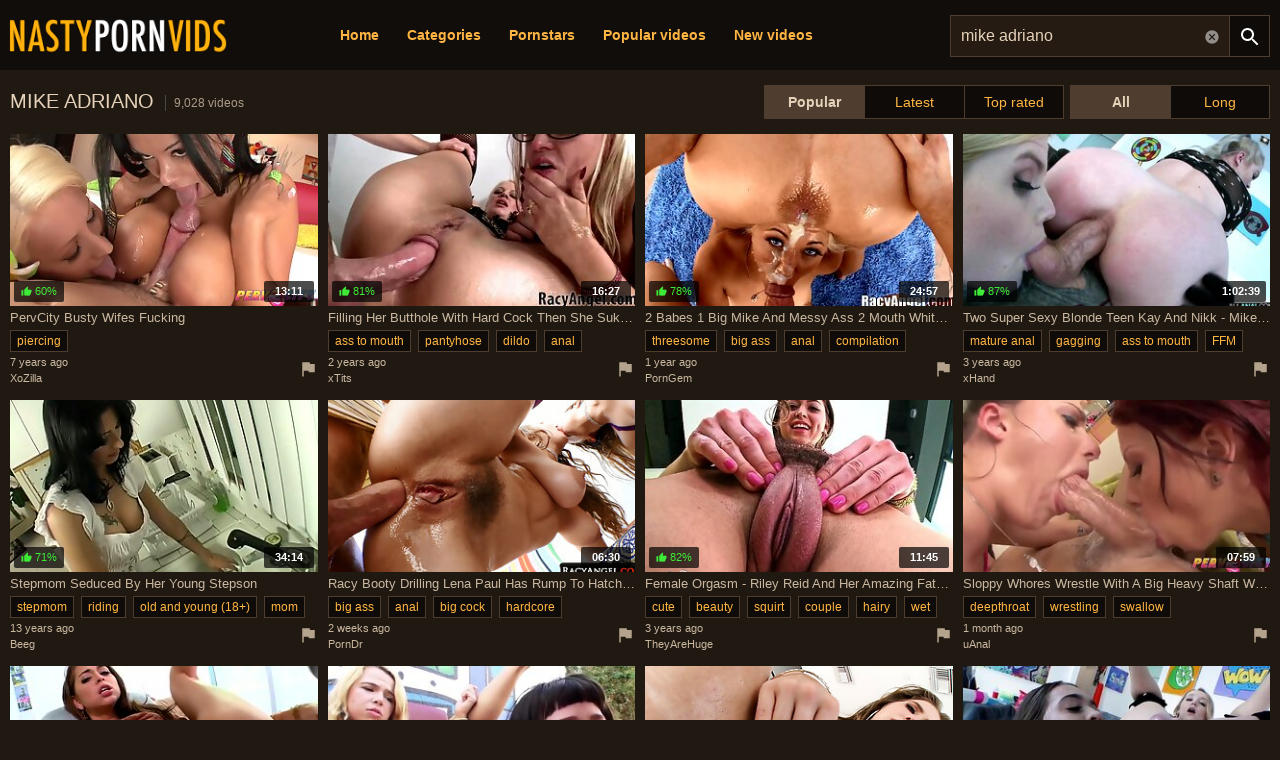

--- FILE ---
content_type: text/html; charset=UTF-8
request_url: https://nastypornvids.com/mike-adriano-videos
body_size: 41255
content:
<!DOCTYPE html>
<html lang="en">
<head>
    <meta http-equiv="content-type" content="text/html; charset=utf-8">
    <title>Free Mike Adriano Sex Tube Videos at Nasty Porn Vids</title>
    <meta name="description" content="The best free nasty Mike Adriano porn videos of hot naked girls. The hottest video is &quot;PervCity Busty Wifes Fucking&quot;">
    <meta name="RATING" content="RTA-5042-1996-1400-1577-RTA">
    <meta name="viewport" content="width=device-width, initial-scale=1.0, shrink-to-fit=no">
    <link rel="dns-prefetch" href="https://tt.visitgate.com">
    <link rel="preconnect" href="https://tt.visitgate.com">
    <link rel="preload" href="//ajax.googleapis.com/ajax/libs/jquery/3.6.0/jquery.min.js" as="script">
    <link rel="preload" href="/style.css" as="style">
    <link rel="preload" href="/app.min.js" as="script">
    <link rel="apple-touch-icon" sizes="180x180" href="/assets/apple-touch-icon.png">
    <link rel="icon" type="image/png" sizes="32x32" href="/assets/favicon-32x32.png">
    <link rel="icon" type="image/png" sizes="16x16" href="/assets/favicon-16x16.png">
    <link rel="manifest" href="/assets/site.webmanifest">
    <link rel="shortcut icon" href="/assets/favicon.ico">
    <meta name="msapplication-TileColor" content="#ffc40d">
    <meta name="msapplication-config" content="/assets/browserconfig.xml">
    <meta name="theme-color" content="#1c1712">
    <meta name="referrer" content="unsafe-url">
    
    <link rel="next" href="https://nastypornvids.com/mike-adriano-videos-2">
    <link rel="stylesheet" href="/style.css?v3" type="text/css">
    <script type="text/javascript" src="//ajax.googleapis.com/ajax/libs/jquery/3.6.0/jquery.min.js"></script>
    <script type="text/javascript" src="/app.min.js?v9"></script>
    <base target="_self">
</head>
<body>
    <div id="overlay"></div>
    <div class="header">
        <div class="container">
            <a href="/" class="logo" target="_self">Nasty Porn Vids</a>
            <a id="btn-menu" href="#"><svg xmlns="http://www.w3.org/2000/svg" viewBox="0 0 24 24" class="search-hidden"><path d="M3 18h18v-2H3v2zm0-5h18v-2H3v2zm0-7v2h18V6H3z"/></svg></a>
            <a id="btn-search" href="#"><svg xmlns="http://www.w3.org/2000/svg" viewBox="0 0 24 24" class="search-hidden"><path d="M15.5 14h-.79l-.28-.27C15.41 12.59 16 11.11 16 9.5 16 5.91 13.09 3 9.5 3S3 5.91 3 9.5 5.91 16 9.5 16c1.61 0 3.09-.59 4.23-1.57l.27.28v.79l5 4.99L20.49 19l-4.99-5zm-6 0C7.01 14 5 11.99 5 9.5S7.01 5 9.5 5 14 7.01 14 9.5 11.99 14 9.5 14z"/></svg><svg xmlns="http://www.w3.org/2000/svg" viewBox="0 0 24 24" class="search-visible"><path d="M19 6.41L17.59 5 12 10.59 6.41 5 5 6.41 10.59 12 5 17.59 6.41 19 12 13.41 17.59 19 19 17.59 13.41 12z"/></svg></a>
        </div>
        <div class="search">
            <form id="searchform" name="searchform" method="post" action="/search/" target="_self">
                <input type="search" class="sf" name="sq" value="mike adriano" placeholder="Search" autocapitalize="off" autocorrect="off" id="topsearch" data-l="en">
                <button class="sb" type="submit"><svg xmlns="http://www.w3.org/2000/svg" viewBox="0 0 24 24"><path d="M15.5 14h-.79l-.28-.27C15.41 12.59 16 11.11 16 9.5 16 5.91 13.09 3 9.5 3S3 5.91 3 9.5 5.91 16 9.5 16c1.61 0 3.09-.59 4.23-1.57l.27.28v.79l5 4.99L20.49 19l-4.99-5zm-6 0C7.01 14 5 11.99 5 9.5S7.01 5 9.5 5 14 7.01 14 9.5 11.99 14 9.5 14z"/></svg></button>
                <button class="sc"><svg xmlns="http://www.w3.org/2000/svg" viewBox="0 0 24 24"><path d="M0 0h24v24H0z" fill="none"/><path d="M12 2C6.47 2 2 6.47 2 12s4.47 10 10 10 10-4.47 10-10S17.53 2 12 2zm5 13.59L15.59 17 12 13.41 8.41 17 7 15.59 10.59 12 7 8.41 8.41 7 12 10.59 15.59 7 17 8.41 13.41 12 17 15.59z"/></button>
            </form>
        </div>
    </div>
    <div id="menu">
        <div class="container">
            <a href="/" target="_self">Home</a>
            <a href="#" target="_self" id="toallcats">Categories</a>
            <a href="#" target="_self" id="toallpornstars">Pornstars</a>
            <a href="/all-videos" target="_self">Popular videos</a>
            <a href="/all-new-videos" target="_self">New videos</a>
            <a href="/all-top-videos" target="_self">Top rated videos</a>
            <span id="menu-ournetwork">
                <a href="https://hdhole.com" target="_blank">HD Hole</a>
                <a href="https://amaturetube.com" target="_blank">A Mature Tube</a>
                <a href="https://bigtitshq.com" target="_blank">Big Tits HQ</a>
                <a href="https://buttmix.com" target="_blank">Butt Mix</a>
                <a href="https://trannyclips.com" target="_blank">Tranny Clips</a>
            </span>
        </div>
    </div>
    <div class="container">
        <div id="all_categories" style="display: none;">
            <a href="#" id="all_categories_close"><svg xmlns="http://www.w3.org/2000/svg" viewBox="0 0 24 24"><path d="M19 6.41L17.59 5 12 10.59 6.41 5 5 6.41 10.59 12 5 17.59 6.41 19 12 13.41 17.59 19 19 17.59 13.41 12z"/></svg></a>
            <div class="h">
                <h2>Categories</h2>
            </div>
            <div class="categories">
                <div class="letter">#</div><ul><li><a href="/18-videos">18</a><span>1.25M</span></li><li><a href="/3d-videos">3D</a><span>65.8K</span></li><li><a href="/69-videos">69</a><span>108K</span></li></ul><div class="letter">A</div><ul><li><a href="/accident-videos">Accident</a><span>3.53K</span></li><li><a href="/african-videos">African</a><span>55.1K</span></li><li><a href="/amateur-videos">Amateur</a><span>3.86M</span></li><li><a href="/american-videos">American</a><span>360K</span></li><li><a href="/anal-videos">Anal</a><span>1.98M</span></li><li><a href="/anime-videos">Anime</a><span>41.5K</span></li><li><a href="/arab-videos">Arab</a><span>52.6K</span></li><li><a href="/armpit-videos">Armpit</a><span>6.59K</span></li><li><a href="/asian-videos">Asian</a><span>1.39M</span></li><li><a href="/asmr-videos">ASMR</a><span>12.5K</span></li><li><a href="/ass-videos">Ass</a><span>3.68M</span></li><li><a href="/ass-licking-videos">Ass Licking</a><span>512K</span></li><li><a href="/ass-to-mouth-videos">Ass To Mouth</a><span>183K</span></li><li><a href="/audition-videos">Audition</a><span>54.4K</span></li><li><a href="/aunt-videos">Aunt</a><span>27.1K</span></li></ul><div class="letter">B</div><ul><li><a href="/babe-videos">Babe</a><span>1.68M</span></li><li><a href="/backroom-videos">Backroom</a><span>3.28K</span></li><li><a href="/backstage-videos">Backstage</a><span>9.26K</span></li><li><a href="/bar-videos">Bar</a><span>12.3K</span></li><li><a href="/bareback-videos">Bareback</a><span>50.6K</span></li><li><a href="/bath-videos">Bath</a><span>42.1K</span></li><li><a href="/bathroom-videos">Bathroom</a><span>63.8K</span></li><li><a href="/bbc-videos">BBC</a><span>384K</span></li><li><a href="/bbw-videos">BBW</a><span>547K</span></li><li><a href="/bbw-anal-videos">BBW anal</a><span>63.6K</span></li><li><a href="/bdsm-videos">BDSM</a><span>407K</span></li><li><a href="/beach-videos">Beach</a><span>59.0K</span></li><li><a href="/beauty-videos">Beauty</a><span>513K</span></li><li><a href="/bedroom-videos">Bedroom</a><span>102K</span></li><li><a href="/behind-the-scenes-videos">Behind The Scenes</a><span>29.5K</span></li><li><a href="/big-ass-videos">Big Ass</a><span>3.47M</span></li><li><a href="/big-clit-videos">Big Clit</a><span>46.0K</span></li><li><a href="/big-cock-videos">Big Cock</a><span>3.40M</span></li><li><a href="/big-nipples-videos">Big Nipples</a><span>125K</span></li><li><a href="/big-tits-videos">Big Tits</a><span>5.13M</span></li><li><a href="/bikini-videos">Bikini</a><span>74.5K</span></li><li><a href="/bisexual-videos">Bisexual</a><span>77.7K</span></li><li><a href="/black-videos">Black</a><span>707K</span></li><li><a href="/blindfolded-videos">Blindfolded</a><span>13.8K</span></li><li><a href="/blonde-videos">Blonde</a><span>2.93M</span></li><li><a href="/blowjob-videos">Blowjob</a><span>3.64M</span></li><li><a href="/bodybuilder-videos">Bodybuilder</a><span>3.20K</span></li><li><a href="/bondage-videos">Bondage</a><span>196K</span></li><li><a href="/boots-videos">Boots</a><span>27.3K</span></li><li><a href="/boss-videos">Boss</a><span>54.5K</span></li><li><a href="/bottle-videos">Bottle</a><span>5.59K</span></li><li><a href="/bra-videos">Bra</a><span>58.5K</span></li><li><a href="/brazil-videos">Brazil</a><span>99.8K</span></li><li><a href="/bride-videos">Bride</a><span>12.5K</span></li><li><a href="/british-videos">British</a><span>178K</span></li><li><a href="/brunette-videos">Brunette</a><span>4.35M</span></li><li><a href="/bukkake-videos">Bukkake</a><span>59.5K</span></li><li><a href="/bulgarian-videos">Bulgarian</a><span>2.14K</span></li><li><a href="/bus-videos">Bus</a><span>12.0K</span></li></ul><div class="letter">C</div><ul><li><a href="/cameltoe-videos">Cameltoe</a><span>6.92K</span></li><li><a href="/car-videos">Car</a><span>97.9K</span></li><li><a href="/cartoon-videos">Cartoon</a><span>61.7K</span></li><li><a href="/casting-videos">Casting</a><span>311K</span></li><li><a href="/catfight-videos">Catfight</a><span>3.72K</span></li><li><a href="/caught-videos">Caught</a><span>97.9K</span></li><li><a href="/celebrity-videos">Celebrity</a><span>45.7K</span></li><li><a href="/cfnm-videos">CFNM</a><span>59.4K</span></li><li><a href="/changing-room-videos">Changing Room</a><span>5.83K</span></li><li><a href="/chastity-videos">Chastity</a><span>7.57K</span></li><li><a href="/cheating-videos">Cheating</a><span>172K</span></li><li><a href="/cheerleader-videos">Cheerleader</a><span>20.4K</span></li><li><a href="/chinese-videos">Chinese</a><span>47.6K</span></li><li><a href="/chubby-videos">Chubby</a><span>498K</span></li><li><a href="/cinema-videos">Cinema</a><span>3.33K</span></li><li><a href="/classic-videos">Classic</a><span>27.0K</span></li><li><a href="/clit-videos">Clit</a><span>66.9K</span></li><li><a href="/close-up-videos">Close Up</a><span>323K</span></li><li><a href="/clothed-videos">Clothed</a><span>61.4K</span></li><li><a href="/club-videos">Club</a><span>33.3K</span></li><li><a href="/college-videos">College</a><span>156K</span></li><li><a href="/colombian-videos">Colombian</a><span>63.3K</span></li><li><a href="/compilation-videos">Compilation</a><span>283K</span></li><li><a href="/condom-videos">Condom</a><span>17.6K</span></li><li><a href="/contest-videos">Contest</a><span>3.44K</span></li><li><a href="/cosplay-videos">Cosplay</a><span>67.5K</span></li><li><a href="/cougar-videos">Cougar</a><span>235K</span></li><li><a href="/couple-videos">Couple</a><span>548K</span></li><li><a href="/cousin-videos">Cousin</a><span>7.58K</span></li><li><a href="/creampie-videos">Creampie</a><span>927K</span></li><li><a href="/creampie-compilation-videos">Creampie Compilation</a><span>28.7K</span></li><li><a href="/crossdresser-videos">Crossdresser</a><span>2.12K</span></li><li><a href="/cuckold-videos">Cuckold</a><span>192K</span></li><li><a href="/cum-in-mouth-videos">Cum In Mouth</a><span>298K</span></li><li><a href="/cum-on-pussy-videos">Cum On Pussy</a><span>80.7K</span></li><li><a href="/cumshot-videos">Cumshot</a><span>1.87M</span></li><li><a href="/cumshot-compilation-videos">Cumshot Compilation</a><span>62.5K</span></li><li><a href="/curly-hair-videos">Curly Hair</a><span>38.5K</span></li><li><a href="/cute-videos">Cute</a><span>225K</span></li><li><a href="/czech-videos">Czech</a><span>166K</span></li></ul><div class="letter">D</div><ul><li><a href="/dance-videos">Dance</a><span>35.2K</span></li><li><a href="/danish-videos">Danish</a><span>4.77K</span></li><li><a href="/deepthroat-videos">Deepthroat</a><span>2.03M</span></li><li><a href="/delivery-videos">Delivery</a><span>10.4K</span></li><li><a href="/desi-videos">Desi</a><span>93.3K</span></li><li><a href="/diaper-videos">Diaper</a><span>2.09K</span></li><li><a href="/dildo-videos">Dildo</a><span>323K</span></li><li><a href="/dirty-talk-videos">Dirty Talk</a><span>66.4K</span></li><li><a href="/doctor-videos">Doctor</a><span>45.9K</span></li><li><a href="/dogging-videos">Dogging</a><span>1.44M</span></li><li><a href="/doll-videos">Doll</a><span>54.2K</span></li><li><a href="/domination-videos">Domination</a><span>106K</span></li><li><a href="/dorm-videos">Dorm</a><span>6.17K</span></li><li><a href="/double-anal-videos">Double Anal</a><span>306K</span></li><li><a href="/double-penetration-videos">Double Penetration</a><span>549K</span></li><li><a href="/downblouse-videos">Downblouse</a><span>2.34K</span></li><li><a href="/dress-videos">Dress</a><span>61.4K</span></li><li><a href="/drunk-videos">Drunk</a><span>5.51K</span></li><li><a href="/dutch-videos">Dutch</a><span>19.2K</span></li></ul><div class="letter">E</div><ul><li><a href="/ebony-videos">Ebony</a><span>588K</span></li><li><a href="/egyptian-videos">Egyptian</a><span>4.45K</span></li><li><a href="/electro-videos">Electro</a><span>1.97K</span></li><li><a href="/emo-videos">Emo</a><span>8.75K</span></li><li><a href="/enema-videos">Enema</a><span>3.58K</span></li><li><a href="/erotic-videos">Erotic</a><span>114K</span></li><li><a href="/escort-videos">Escort</a><span>19.2K</span></li><li><a href="/exam-videos">Exam</a><span>7.88K</span></li><li><a href="/exhibitionist-videos">Exhibitionist</a><span>7.30K</span></li></ul><div class="letter">F</div><ul><li><a href="/facesitting-videos">Facesitting</a><span>139K</span></li><li><a href="/facial-videos">Facial</a><span>1.06M</span></li><li><a href="/fake-tits-videos">Fake Tits</a><span>168K</span></li><li><a href="/fantasy-videos">Fantasy</a><span>345K</span></li><li><a href="/farm-videos">Farm</a><span>2.89K</span></li><li><a href="/farting-videos">Farting</a><span>10.1K</span></li><li><a href="/fat-videos">Fat</a><span>141K</span></li><li><a href="/feet-videos">Feet</a><span>357K</span></li><li><a href="/femdom-videos">Femdom</a><span>259K</span></li><li><a href="/fetish-videos">Fetish</a><span>1.16M</span></li><li><a href="/ffm-videos">FFM</a><span>92.1K</span></li><li><a href="/filipina-videos">Filipina</a><span>13.2K</span></li><li><a href="/fingering-videos">Fingering</a><span>933K</span></li><li><a href="/finnish-videos">Finnish</a><span>2.44K</span></li><li><a href="/first-time-videos">First Time</a><span>83.2K</span></li><li><a href="/fisting-videos">Fisting</a><span>108K</span></li><li><a href="/fitness-videos">Fitness</a><span>56.4K</span></li><li><a href="/flashing-videos">Flashing</a><span>36.1K</span></li><li><a href="/flexible-videos">Flexible</a><span>29.0K</span></li><li><a href="/food-videos">Food</a><span>10.8K</span></li><li><a href="/footjob-videos">Footjob</a><span>91.5K</span></li><li><a href="/foursome-videos">Foursome</a><span>53.4K</span></li><li><a href="/french-videos">French</a><span>171K</span></li><li><a href="/full-movie-videos">Full Movie</a><span>32.8K</span></li><li><a href="/funny-videos">Funny</a><span>27.8K</span></li><li><a href="/futanari-videos">Futanari</a><span>4.95K</span></li></ul><div class="letter">G</div><ul><li><a href="/gagging-videos">Gagging</a><span>101K</span></li><li><a href="/game-videos">Game</a><span>73.5K</span></li><li><a href="/gangbang-videos">Gangbang</a><span>257K</span></li><li><a href="/gay-videos">Gay</a><span>1.41M</span></li><li><a href="/german-videos">German</a><span>362K</span></li><li><a href="/gilf-videos">GILF</a><span>26.9K</span></li><li><a href="/girdle-videos">Girdle</a><span>523</span></li><li><a href="/girlfriend-videos">Girlfriend</a><span>253K</span></li><li><a href="/glasses-videos">Glasses</a><span>83.0K</span></li><li><a href="/gloryhole-videos">Gloryhole</a><span>33.8K</span></li><li><a href="/gloves-videos">Gloves</a><span>10.8K</span></li><li><a href="/gorgeous-videos">Gorgeous</a><span>125K</span></li><li><a href="/goth-videos">Goth</a><span>11.9K</span></li><li><a href="/grandpa-videos">Grandpa</a><span>16.9K</span></li><li><a href="/granny-videos">Granny</a><span>176K</span></li><li><a href="/granny-anal-videos">Granny Anal</a><span>20.2K</span></li><li><a href="/greek-videos">Greek</a><span>3.32K</span></li><li><a href="/groped-videos">Groped</a><span>3.53K</span></li><li><a href="/group-videos">Group</a><span>505K</span></li><li><a href="/gym-videos">Gym</a><span>40.3K</span></li><li><a href="/gyno-videos">Gyno</a><span>5.14K</span></li></ul><div class="letter">H</div><ul><li><a href="/hairy-videos">Hairy</a><span>789K</span></li><li><a href="/handjob-videos">Handjob</a><span>1.16M</span></li><li><a href="/handjob-compilation-videos">Handjob Compilation</a><span>24.5K</span></li><li><a href="/hands-free-videos">Hands Free</a><span>9.84K</span></li><li><a href="/hardcore-videos">Hardcore</a><span>2.33M</span></li><li><a href="/heels-videos">Heels</a><span>274K</span></li><li><a href="/hermaphrodite-videos">Hermaphrodite</a><span>233</span></li><li><a href="/hidden-videos">Hidden</a><span>55.2K</span></li><li><a href="/homemade-videos">Homemade</a><span>580K</span></li><li><a href="/hooker-videos">Hooker</a><span>17.3K</span></li><li><a href="/hospital-videos">Hospital</a><span>10.5K</span></li><li><a href="/hotel-videos">Hotel</a><span>76.2K</span></li><li><a href="/housewife-videos">Housewife</a><span>93.7K</span></li><li><a href="/huge-dildo-videos">Huge Dildo</a><span>28.2K</span></li><li><a href="/hungarian-videos">Hungarian</a><span>23.5K</span></li><li><a href="/husband-videos">Husband</a><span>141K</span></li></ul><div class="letter">I</div><ul><li><a href="/indian-videos">Indian</a><span>307K</span></li><li><a href="/indonesian-videos">Indonesian</a><span>5.64K</span></li><li><a href="/innocent-videos">Innocent</a><span>24.2K</span></li><li><a href="/insertion-videos">Insertion</a><span>30.8K</span></li><li><a href="/instruction-videos">Instruction</a><span>15.6K</span></li><li><a href="/interracial-videos">Interracial</a><span>1.04M</span></li><li><a href="/italian-videos">Italian</a><span>73.9K</span></li></ul><div class="letter">J</div><ul><li><a href="/japanese-videos">Japanese</a><span>1.04M</span></li><li><a href="/japanese-lesbian-videos">Japanese Lesbian</a><span>22.4K</span></li><li><a href="/japanese-massage-videos">Japanese Massage</a><span>26.6K</span></li><li><a href="/japanese-mom-videos">Japanese Mom</a><span>28.5K</span></li><li><a href="/japanese-uncensored-videos">Japanese Uncensored</a><span>239K</span></li><li><a href="/japanese-wife-videos">Japanese Wife</a><span>52.9K</span></li><li><a href="/jeans-videos">Jeans</a><span>36.9K</span></li><li><a href="/jerking-videos">Jerking</a><span>68.8K</span></li><li><a href="/joi-videos">JOI</a><span>48.7K</span></li></ul><div class="letter">K</div><ul><li><a href="/kinky-videos">Kinky</a><span>108K</span></li><li><a href="/kissing-videos">Kissing</a><span>230K</span></li><li><a href="/kitchen-videos">Kitchen</a><span>74.8K</span></li><li><a href="/korean-videos">Korean</a><span>22.6K</span></li></ul><div class="letter">L</div><ul><li><a href="/lactating-videos">Lactating</a><span>13.5K</span></li><li><a href="/ladyboy-videos">Ladyboy</a><span>228K</span></li><li><a href="/latex-videos">Latex</a><span>80.7K</span></li><li><a href="/latina-videos">Latina</a><span>709K</span></li><li><a href="/leather-videos">Leather</a><span>23.9K</span></li><li><a href="/leggings-videos">Leggings</a><span>10.5K</span></li><li><a href="/lesbian-videos">Lesbian</a><span>1.02M</span></li><li><a href="/lesbian-seduction-videos">Lesbian Seduction</a><span>7.27K</span></li><li><a href="/lingerie-videos">Lingerie</a><span>958K</span></li><li><a href="/lipstick-videos">Lipstick</a><span>3.27K</span></li><li><a href="/long-hair-videos">Long Hair</a><span>341K</span></li></ul><div class="letter">M</div><ul><li><a href="/machine-videos">Machine</a><span>34.7K</span></li><li><a href="/maid-videos">Maid</a><span>66.1K</span></li><li><a href="/malaysian-videos">Malaysian</a><span>2.17K</span></li><li><a href="/mask-videos">Mask</a><span>22.9K</span></li><li><a href="/massage-videos">Massage</a><span>286K</span></li><li><a href="/masturbation-videos">Masturbation</a><span>1.30M</span></li><li><a href="/mature-videos">Mature</a><span>943K</span></li><li><a href="/mature-anal-videos">Mature Anal</a><span>145K</span></li><li><a href="/mexican-videos">Mexican</a><span>19.8K</span></li><li><a href="/midget-videos">Midget</a><span>5.68K</span></li><li><a href="/milf-videos">MILF</a><span>3.42M</span></li><li><a href="/milk-videos">Milk</a><span>46.6K</span></li><li><a href="/missionary-videos">Missionary</a><span>706K</span></li><li><a href="/mmf-videos">MMF</a><span>43.1K</span></li><li><a href="/mom-videos">Mom</a><span>530K</span></li><li><a href="/money-videos">Money</a><span>65.0K</span></li><li><a href="/monster-videos">Monster</a><span>80.0K</span></li><li><a href="/muscle-videos">Muscle</a><span>17.8K</span></li></ul><div class="letter">N</div><ul><li><a href="/natural-videos">Natural</a><span>1.00M</span></li><li><a href="/neighbor-videos">Neighbor</a><span>60.4K</span></li><li><a href="/nerdy-videos">Nerdy</a><span>31.9K</span></li><li><a href="/nipples-videos">Nipples</a><span>174K</span></li><li><a href="/norwegian-videos">Norwegian</a><span>1.82K</span></li><li><a href="/nudist-videos">Nudist</a><span>17.6K</span></li><li><a href="/nun-videos">Nun</a><span>4.42K</span></li><li><a href="/nurse-videos">Nurse</a><span>53.5K</span></li><li><a href="/nuru-videos">Nuru</a><span>6.73K</span></li><li><a href="/nylon-videos">Nylon</a><span>96.2K</span></li></ul><div class="letter">O</div><ul><li><a href="/office-videos">Office</a><span>128K</span></li><li><a href="/oil-videos">Oil</a><span>137K</span></li><li><a href="/old-and-young-videos">Old And Young (18+)</a><span>227K</span></li><li><a href="/old-man-videos">Old Man</a><span>47.6K</span></li><li><a href="/orgasm-videos">Orgasm</a><span>725K</span></li><li><a href="/orgasm-compilation-videos">Orgasm Compilation</a><span>42.8K</span></li><li><a href="/orgy-videos">Orgy</a><span>153K</span></li><li><a href="/outdoor-videos">Outdoor</a><span>592K</span></li></ul><div class="letter">P</div><ul><li><a href="/pakistani-videos">Pakistani</a><span>6.67K</span></li><li><a href="/panties-videos">Panties</a><span>157K</span></li><li><a href="/pantyhose-videos">Pantyhose</a><span>82.8K</span></li><li><a href="/parody-videos">Parody</a><span>13.7K</span></li><li><a href="/party-videos">Party</a><span>115K</span></li><li><a href="/passionate-videos">Passionate</a><span>138K</span></li><li><a href="/pawg-videos">PAWG</a><span>92.8K</span></li><li><a href="/pegging-videos">Pegging</a><span>27.2K</span></li><li><a href="/penis-videos">Penis</a><span>43.4K</span></li><li><a href="/perfect-body-videos">Perfect Body</a><span>52.8K</span></li><li><a href="/photoshoot-videos">Photoshoot</a><span>8.88K</span></li><li><a href="/pick-up-videos">Pick Up</a><span>48.6K</span></li><li><a href="/piercing-videos">Piercing</a><span>225K</span></li><li><a href="/pinay-videos">Pinay</a><span>11.3K</span></li><li><a href="/piss-drinking-videos">Piss Drinking</a><span>10.2K</span></li><li><a href="/pissing-videos">Pissing</a><span>144K</span></li><li><a href="/plumber-videos">Plumber</a><span>5.47K</span></li><li><a href="/police-videos">Police</a><span>11.2K</span></li><li><a href="/polish-videos">Polish</a><span>13.7K</span></li><li><a href="/pool-videos">Pool</a><span>58.8K</span></li><li><a href="/portuguese-videos">Portuguese</a><span>3.39K</span></li><li><a href="/pov-videos">POV</a><span>1.97M</span></li><li><a href="/pregnant-videos">Pregnant</a><span>38.6K</span></li><li><a href="/prolapse-videos">Prolapse</a><span>5.47K</span></li><li><a href="/prostate-videos">Prostate</a><span>6.24K</span></li><li><a href="/prostitute-videos">Prostitute</a><span>8.13K</span></li><li><a href="/public-videos">Public</a><span>230K</span></li><li><a href="/puffy-nipples-videos">Puffy Nipples</a><span>12.7K</span></li><li><a href="/pump-videos">Pump</a><span>21.6K</span></li><li><a href="/pussy-videos">Pussy</a><span>2.25M</span></li><li><a href="/pussy-licking-videos">Pussy Licking</a><span>689K</span></li></ul><div class="letter">Q</div><ul><li><a href="/quickie-videos">Quickie</a><span>9.89K</span></li></ul><div class="letter">R</div><ul><li><a href="/reality-videos">Reality</a><span>428K</span></li><li><a href="/redhead-videos">Redhead</a><span>372K</span></li><li><a href="/riding-videos">Riding</a><span>420K</span></li><li><a href="/romanian-videos">Romanian</a><span>10.2K</span></li><li><a href="/romantic-videos">Romantic</a><span>73.3K</span></li><li><a href="/rubber-videos">Rubber</a><span>8.87K</span></li><li><a href="/russian-videos">Russian</a><span>271K</span></li></ul><div class="letter">S</div><ul><li><a href="/saggy-tits-videos">Saggy Tits</a><span>42.7K</span></li><li><a href="/satin-videos">Satin</a><span>7.56K</span></li><li><a href="/sauna-videos">Sauna</a><span>8.63K</span></li><li><a href="/school-uniform-videos">School Uniform</a><span>102K</span></li><li><a href="/screaming-videos">Screaming</a><span>92.0K</span></li><li><a href="/secretary-videos">Secretary</a><span>43.0K</span></li><li><a href="/seduced-videos">Seduced</a><span>104K</span></li><li><a href="/selfsuck-videos">Selfsuck</a><span>1.06K</span></li><li><a href="/sensual-videos">Sensual</a><span>84.0K</span></li><li><a href="/serbian-videos">Serbian</a><span>2.88K</span></li><li><a href="/shaving-videos">Shaving</a><span>529K</span></li><li><a href="/shemale-videos">Shemale</a><span>1.46M</span></li><li><a href="/shemale-and-girl-videos">Shemale And Girl</a><span>143K</span></li><li><a href="/shemale-fucks-guy-videos">Shemale Fucks Guy</a><span>111K</span></li><li><a href="/shoejob-videos">Shoejob</a><span>1.18K</span></li><li><a href="/shoes-videos">Shoes</a><span>10.1K</span></li><li><a href="/shop-videos">Shop</a><span>10.8K</span></li><li><a href="/shoplifter-videos">Shoplifter</a><span>11.8K</span></li><li><a href="/short-hair-videos">Short Hair</a><span>86.9K</span></li><li><a href="/shower-videos">Shower</a><span>131K</span></li><li><a href="/shy-videos">Shy</a><span>32.9K</span></li><li><a href="/sissy-videos">Sissy</a><span>13.2K</span></li><li><a href="/skinny-videos">Skinny</a><span>473K</span></li><li><a href="/skirt-videos">Skirt</a><span>34.9K</span></li><li><a href="/sleeping-videos">Sleeping</a><span>7.87K</span></li><li><a href="/slovakian-videos">Slovakian</a><span>701</span></li><li><a href="/slovenian-videos">Slovenian</a><span>462</span></li><li><a href="/slut-videos">Slut</a><span>414K</span></li><li><a href="/small-cock-videos">Small Cock</a><span>504K</span></li><li><a href="/small-tits-videos">Small Tits</a><span>1.38M</span></li><li><a href="/smoking-videos">Smoking</a><span>44.4K</span></li><li><a href="/socks-videos">Socks</a><span>32.8K</span></li><li><a href="/softcore-videos">Softcore</a><span>106K</span></li><li><a href="/solarium-videos">Solarium</a><span>747</span></li><li><a href="/solo-videos">Solo</a><span>1.19M</span></li><li><a href="/spandex-videos">Spandex</a><span>12.1K</span></li><li><a href="/spanish-videos">Spanish</a><span>74.1K</span></li><li><a href="/spanking-videos">Spanking</a><span>132K</span></li><li><a href="/sperm-videos">Sperm</a><span>39.9K</span></li><li><a href="/spit-videos">Spit</a><span>14.7K</span></li><li><a href="/sport-videos">Sport</a><span>25.9K</span></li><li><a href="/spy-videos">Spy</a><span>23.2K</span></li><li><a href="/squirt-videos">Squirt</a><span>267K</span></li><li><a href="/sri-lankan-videos">Sri Lankan</a><span>5.25K</span></li><li><a href="/standing-videos">Standing</a><span>56.7K</span></li><li><a href="/stepmom-videos">Stepmom</a><span>289K</span></li><li><a href="/stewardess-videos">Stewardess</a><span>2.19K</span></li><li><a href="/stockings-videos">Stockings</a><span>1.14M</span></li><li><a href="/stolen-videos">Stolen</a><span>1.18K</span></li><li><a href="/story-videos">Story</a><span>65.7K</span></li><li><a href="/stranger-videos">Stranger</a><span>48.9K</span></li><li><a href="/strapon-videos">Strapon</a><span>151K</span></li><li><a href="/street-videos">Street</a><span>21.1K</span></li><li><a href="/strip-videos">Strip</a><span>269K</span></li><li><a href="/student-videos">Student</a><span>80.3K</span></li><li><a href="/surprise-videos">Surprise</a><span>39.2K</span></li><li><a href="/swallow-videos">Swallow</a><span>195K</span></li><li><a href="/swedish-videos">Swedish</a><span>6.78K</span></li><li><a href="/swimsuit-videos">Swimsuit</a><span>6.44K</span></li><li><a href="/swinger-videos">Swinger</a><span>65.3K</span></li><li><a href="/swiss-videos">Swiss</a><span>2.08K</span></li><li><a href="/sybian-videos">Sybian</a><span>5.36K</span></li></ul><div class="letter">T</div><ul><li><a href="/tall-videos">Tall</a><span>18.0K</span></li><li><a href="/tamil-videos">Tamil</a><span>11.2K</span></li><li><a href="/tattoo-videos">Tattoo</a><span>1.60M</span></li><li><a href="/taxi-videos">Taxi</a><span>22.3K</span></li><li><a href="/teacher-videos">Teacher</a><span>81.4K</span></li><li><a href="/tease-videos">Tease</a><span>114K</span></li><li><a href="/teen-videos">Teen (18+)</a><span>1.64M</span></li><li><a href="/teen-anal-videos">Teen Anal (18+)</a><span>265K</span></li><li><a href="/tentacle-videos">Tentacle</a><span>840</span></li><li><a href="/thai-videos">Thai</a><span>47.7K</span></li><li><a href="/thick-videos">Thick</a><span>83.6K</span></li><li><a href="/thief-videos">Thief</a><span>12.0K</span></li><li><a href="/thong-videos">Thong</a><span>53.1K</span></li><li><a href="/threesome-videos">Threesome</a><span>1.14M</span></li><li><a href="/tied-videos">Tied</a><span>41.2K</span></li><li><a href="/tight-videos">Tight</a><span>279K</span></li><li><a href="/titjob-videos">Titjob</a><span>75.0K</span></li><li><a href="/toilet-videos">Toilet</a><span>17.3K</span></li><li><a href="/toys-videos">Toys</a><span>1.45M</span></li><li><a href="/train-videos">Train</a><span>34.5K</span></li><li><a href="/trampling-videos">Trampling</a><span>5.84K</span></li><li><a href="/tricked-videos">Tricked</a><span>11.3K</span></li><li><a href="/turkish-videos">Turkish</a><span>7.25K</span></li><li><a href="/twins-videos">Twins</a><span>6.82K</span></li></ul><div class="letter">U</div><ul><li><a href="/ugly-videos">Ugly</a><span>8.56K</span></li><li><a href="/uncle-videos">Uncle</a><span>5.30K</span></li><li><a href="/uncut-videos">Uncut</a><span>27.6K</span></li><li><a href="/underwater-videos">Underwater</a><span>5.69K</span></li><li><a href="/uniform-videos">Uniform</a><span>81.6K</span></li><li><a href="/upskirt-videos">Upskirt</a><span>40.3K</span></li></ul><div class="letter">V</div><ul><li><a href="/vacation-videos">Vacation</a><span>18.0K</span></li><li><a href="/vampire-videos">Vampire</a><span>2.24K</span></li><li><a href="/vibrator-videos">Vibrator</a><span>114K</span></li><li><a href="/vietnamese-videos">Vietnamese</a><span>2.36K</span></li><li><a href="/vintage-videos">Vintage</a><span>218K</span></li><li><a href="/vixen-videos">Vixen</a><span>33.7K</span></li><li><a href="/voyeur-videos">Voyeur</a><span>135K</span></li></ul><div class="letter">W</div><ul><li><a href="/watching-videos">Watching</a><span>253K</span></li><li><a href="/webcam-videos">Webcam</a><span>533K</span></li><li><a href="/wedding-videos">Wedding</a><span>9.82K</span></li><li><a href="/wet-videos">Wet</a><span>299K</span></li><li><a href="/whore-videos">Whore</a><span>127K</span></li><li><a href="/wife-videos">Wife</a><span>549K</span></li><li><a href="/wife-share-videos">Wife Share</a><span>32.7K</span></li><li><a href="/wife-swap-videos">Wife Swap</a><span>9.63K</span></li><li><a href="/wrestling-videos">Wrestling</a><span>11.2K</span></li></ul><div class="letter">Y</div><ul><li><a href="/yoga-videos">Yoga</a><span>38.7K</span></li></ul>
            </div>
        </div>
        <div id="all_pornstars" style="display: none;">
            <a href="#" id="all_pornstars_close"><svg xmlns="http://www.w3.org/2000/svg" viewBox="0 0 24 24"><path d="M19 6.41L17.59 5 12 10.59 6.41 5 5 6.41 10.59 12 5 17.59 6.41 19 12 13.41 17.59 19 19 17.59 13.41 12z"/></svg></a>
            <div class="h">
                <h2>Pornstars</h2>
            </div>
            <div class="categories">
                <div class="letter">A</div><ul><li><a href="/aaliyah-hadid-videos">Aaliyah Hadid</a><span>2.13K</span></li><li><a href="/aaliyah-love-videos">Aaliyah Love</a><span>6.16K</span></li><li><a href="/abella-anderson-videos">Abella Anderson</a><span>514</span></li><li><a href="/abella-danger-videos">Abella Danger</a><span>13.3K</span></li><li><a href="/abigail-mac-videos">Abigail Mac</a><span>7.55K</span></li><li><a href="/abigaile-johnson-videos">Abigaile Johnson</a><span>903</span></li><li><a href="/adria-rae-videos">Adria Rae</a><span>5.05K</span></li><li><a href="/adriana-chechik-videos">Adriana Chechik</a><span>10.2K</span></li><li><a href="/aidra-fox-videos">Aidra Fox</a><span>6.04K</span></li><li><a href="/aj-applegate-videos">Aj Applegate</a><span>4.13K</span></li><li><a href="/alanah-rae-videos">Alanah Rae</a><span>1.22K</span></li><li><a href="/alena-croft-videos">Alena Croft</a><span>1.43K</span></li><li><a href="/aletta-ocean-videos">Aletta Ocean</a><span>4.84K</span></li><li><a href="/alex-adams-videos">Alex Adams</a><span>2.02K</span></li><li><a href="/alex-black-videos">Alex Black</a><span>971</span></li><li><a href="/alex-coal-videos">Alex Coal</a><span>5.45K</span></li><li><a href="/alex-grey-videos">Alex Grey</a><span>2.01K</span></li><li><a href="/alexa-grace-videos">Alexa Grace</a><span>3.19K</span></li><li><a href="/alexa-tomas-videos">Alexa Tomas</a><span>2.41K</span></li><li><a href="/alexis-crystal-videos">Alexis Crystal</a><span>11.0K</span></li><li><a href="/alexis-fawx-videos">Alexis Fawx</a><span>12.4K</span></li><li><a href="/alexis-texas-videos">Alexis Texas</a><span>3.79K</span></li><li><a href="/alina-belle-videos">Alina Belle</a><span>1.06K</span></li><li><a href="/alina-li-videos">Alina Li</a><span>1.27K</span></li><li><a href="/alina-lopez-videos">Alina Lopez</a><span>4.83K</span></li><li><a href="/alison-tyler-videos">Alison Tyler</a><span>4.03K</span></li><li><a href="/alix-lynx-videos">Alix Lynx</a><span>4.04K</span></li><li><a href="/alli-rae-videos">Alli Rae</a><span>1.19K</span></li><li><a href="/allie-haze-videos">Allie Haze</a><span>2.40K</span></li><li><a href="/alura-jenson-videos">Alura Jenson</a><span>6.09K</span></li><li><a href="/alyssia-kent-videos">Alyssia Kent</a><span>2.33K</span></li><li><a href="/amai-liu-videos">Amai Liu</a><span>1.27K</span></li><li><a href="/amber-jade-videos">Amber Jade</a><span>403</span></li><li><a href="/amber-jayne-videos">Amber Jayne</a><span>1.86K</span></li><li><a href="/amia-miley-videos">Amia Miley</a><span>1.58K</span></li><li><a href="/amilia-onyx-videos">Amilia Onyx</a><span>935</span></li><li><a href="/amirah-adara-videos">Amirah Adara</a><span>7.06K</span></li><li><a href="/amy-anderssen-videos">Amy Anderssen</a><span>1.15K</span></li><li><a href="/anastasia-knight-videos">Anastasia Knight</a><span>1.33K</span></li><li><a href="/anastasia-lux-videos">Anastasia Lux</a><span>861</span></li><li><a href="/andi-james-videos">Andi James</a><span>2.44K</span></li><li><a href="/angel-wicky-videos">Angel Wicky</a><span>5.87K</span></li><li><a href="/angela-white-videos">Angela White</a><span>12.5K</span></li><li><a href="/angelina-castro-videos">Angelina Castro</a><span>2.69K</span></li><li><a href="/angelina-valentine-videos">Angelina Valentine</a><span>1.82K</span></li><li><a href="/angell-summers-videos">Angell Summers</a><span>1.08K</span></li><li><a href="/ania-kinski-videos">Ania Kinski</a><span>1.62K</span></li><li><a href="/anissa-kate-videos">Anissa Kate</a><span>10.3K</span></li><li><a href="/anna-bell-peaks-videos">Anna Bell Peaks</a><span>2.21K</span></li><li><a href="/anna-de-ville-videos">Anna De Ville</a><span>3.75K</span></li><li><a href="/anna-polina-videos">Anna Polina</a><span>1.71K</span></li><li><a href="/anna-rose-videos">Anna Rose</a><span>1.59K</span></li><li><a href="/anny-aurora-videos">Anny Aurora</a><span>2.88K</span></li><li><a href="/anya-ivy-videos">Anya Ivy</a><span>1.26K</span></li><li><a href="/anya-olsen-videos">Anya Olsen</a><span>3.73K</span></li><li><a href="/apolonia-lapiedra-videos">Apolonia Lapiedra</a><span>2.27K</span></li><li><a href="/aria-alexander-videos">Aria Alexander</a><span>1.05K</span></li><li><a href="/aria-lee-videos">Aria Lee</a><span>2.29K</span></li><li><a href="/ariana-marie-videos">Ariana Marie</a><span>3.99K</span></li><li><a href="/ariella-ferrera-videos">Ariella Ferrera</a><span>5.89K</span></li><li><a href="/asa-akira-videos">Asa Akira</a><span>4.92K</span></li><li><a href="/ashley-adams-videos">Ashley Adams</a><span>3.55K</span></li><li><a href="/ashley-alban-videos">Ashley Alban</a><span>349</span></li><li><a href="/ashley-fires-videos">Ashley Fires</a><span>2.37K</span></li><li><a href="/ashley-lane-videos">Ashley Lane</a><span>3.01K</span></li><li><a href="/ashly-anderson-videos">Ashly Anderson</a><span>1.08K</span></li><li><a href="/ashlynn-brooke-videos">Ashlynn Brooke</a><span>1.13K</span></li><li><a href="/athena-faris-videos">Athena Faris</a><span>2.43K</span></li><li><a href="/aubrey-black-videos">Aubrey Black</a><span>2.13K</span></li><li><a href="/audrey-bitoni-videos">Audrey Bitoni</a><span>1.77K</span></li><li><a href="/audrey-royal-videos">Audrey Royal</a><span>1.07K</span></li><li><a href="/august-ames-videos">August Ames</a><span>3.46K</span></li><li><a href="/august-taylor-videos">August Taylor</a><span>942</span></li><li><a href="/autumn-falls-videos">Autumn Falls</a><span>2.60K</span></li><li><a href="/ava-addams-videos">Ava Addams</a><span>6.47K</span></li><li><a href="/ava-dalush-videos">Ava Dalush</a><span>1.14K</span></li><li><a href="/ava-devine-videos">Ava Devine</a><span>3.35K</span></li><li><a href="/ava-koxxx-videos">Ava Koxxx</a><span>836</span></li><li><a href="/avi-love-videos">Avi Love</a><span>2.86K</span></li></ul><div class="letter">B</div><ul><li><a href="/bailey-brooke-videos">Bailey Brooke</a><span>3.70K</span></li><li><a href="/becky-bandini-videos">Becky Bandini</a><span>1.78K</span></li><li><a href="/bella-rolland-videos">Bella Rolland</a><span>5.83K</span></li><li><a href="/belle-claire-videos">Belle Claire</a><span>1.29K</span></li><li><a href="/billie-star-videos">Billie Star</a><span>2.38K</span></li><li><a href="/blair-williams-videos">Blair Williams</a><span>2.74K</span></li><li><a href="/blanche-bradburry-videos">Blanche Bradburry</a><span>3.64K</span></li><li><a href="/bobbi-starr-videos">Bobbi Starr</a><span>1.76K</span></li><li><a href="/bonnie-rotten-videos">Bonnie Rotten</a><span>1.97K</span></li><li><a href="/brandi-bae-videos">Brandi Bae</a><span>820</span></li><li><a href="/brandi-love-videos">Brandi Love</a><span>8.18K</span></li><li><a href="/brenna-sparks-videos">Brenna Sparks</a><span>1.15K</span></li><li><a href="/brett-rossi-videos">Brett Rossi</a><span>2.76K</span></li><li><a href="/brianna-beach-videos">Brianna Beach</a><span>1.70K</span></li><li><a href="/bridgette-b-videos">Bridgette B</a><span>8.22K</span></li><li><a href="/britney-amber-videos">Britney Amber</a><span>7.91K</span></li><li><a href="/brittany-bardot-videos">Brittany Bardot</a><span>3.19K</span></li><li><a href="/brooke-wylde-videos">Brooke Wylde</a><span>1.48K</span></li><li><a href="/brooklyn-chase-videos">Brooklyn Chase</a><span>4.35K</span></li><li><a href="/bruce-venture-videos">Bruce Venture</a><span>2.60K</span></li><li><a href="/bunny-colby-videos">Bunny Colby</a><span>2.86K</span></li></ul><div class="letter">C</div><ul><li><a href="/cadence-lux-videos">Cadence Lux</a><span>3.98K</span></li><li><a href="/cadey-mercury-videos">Cadey Mercury</a><span>1.11K</span></li><li><a href="/cali-carter-videos">Cali Carter</a><span>2.87K</span></li><li><a href="/candice-dare-videos">Candice Dare</a><span>2.94K</span></li><li><a href="/candy-alexa-videos">Candy Alexa</a><span>2.32K</span></li><li><a href="/canela-skin-videos">Canela Skin</a><span>2.55K</span></li><li><a href="/capri-cavanni-videos">Capri Cavanni</a><span>3.06K</span></li><li><a href="/carmella-bing-videos">Carmella Bing</a><span>1.57K</span></li><li><a href="/carmen-valentina-videos">Carmen Valentina</a><span>4.20K</span></li><li><a href="/carolina-sweets-videos">Carolina Sweets</a><span>3.33K</span></li><li><a href="/carter-cruise-videos">Carter Cruise</a><span>3.36K</span></li><li><a href="/casca-akashova-videos">Casca Akashova</a><span>3.31K</span></li><li><a href="/casey-calvert-videos">Casey Calvert</a><span>7.34K</span></li><li><a href="/cassidy-banks-videos">Cassidy Banks</a><span>2.02K</span></li><li><a href="/cassidy-klein-videos">Cassidy Klein</a><span>2.41K</span></li><li><a href="/cathy-heaven-videos">Cathy Heaven</a><span>3.00K</span></li><li><a href="/chanel-preston-videos">Chanel Preston</a><span>6.94K</span></li><li><a href="/charity-crawford-videos">Charity Crawford</a><span>1.02K</span></li><li><a href="/charlee-chase-videos">Charlee Chase</a><span>2.34K</span></li><li><a href="/charles-dera-videos">Charles Dera</a><span>12.0K</span></li><li><a href="/cherie-deville-videos">Cherie Deville</a><span>12.6K</span></li><li><a href="/cherry-kiss-videos">Cherry Kiss</a><span>10.2K</span></li><li><a href="/chloe-amour-videos">Chloe Amour</a><span>3.43K</span></li><li><a href="/chloe-cherry-videos">Chloe Cherry</a><span>5.25K</span></li><li><a href="/chloe-lamour-videos">Chloe Lamour</a><span>2.43K</span></li><li><a href="/chloe-temple-videos">Chloe Temple</a><span>5.53K</span></li><li><a href="/christie-stevens-videos">Christie Stevens</a><span>4.79K</span></li><li><a href="/christina-carter-videos">Christina Carter</a><span>443</span></li><li><a href="/christy-mack-videos">Christy Mack</a><span>2.00K</span></li><li><a href="/cindy-starfall-videos">Cindy Starfall</a><span>1.65K</span></li><li><a href="/clea-gaultier-videos">Clea Gaultier</a><span>3.76K</span></li><li><a href="/codi-vore-videos">Codi Vore</a><span>2.99K</span></li><li><a href="/connie-carter-videos">Connie Carter</a><span>913</span></li><li><a href="/cory-chase-videos">Cory Chase</a><span>15.8K</span></li><li><a href="/crystal-rush-videos">Crystal Rush</a><span>3.69K</span></li></ul><div class="letter">D</div><ul><li><a href="/daisy-stone-videos">Daisy Stone</a><span>2.71K</span></li><li><a href="/dakota-skye-videos">Dakota Skye</a><span>2.30K</span></li><li><a href="/dana-dearmond-videos">Dana Dearmond</a><span>6.18K</span></li><li><a href="/dana-vespoli-videos">Dana Vespoli</a><span>4.27K</span></li><li><a href="/dane-jones-videos">Dane Jones</a><span>4.70K</span></li><li><a href="/dani-jensen-videos">Dani Jensen</a><span>1.84K</span></li><li><a href="/danni-rivers-videos">Danni Rivers</a><span>1.53K</span></li><li><a href="/danny-d-videos">Danny D</a><span>32.8K</span></li><li><a href="/daphne-rosen-videos">Daphne Rosen</a><span>1.17K</span></li><li><a href="/darcia-lee-videos">Darcia Lee</a><span>1.15K</span></li><li><a href="/darla-crane-videos">Darla Crane</a><span>1.12K</span></li><li><a href="/dayna-vendetta-videos">Dayna Vendetta</a><span>608</span></li><li><a href="/deauxma-videos">Deauxma</a><span>1.51K</span></li><li><a href="/dee-williams-videos">Dee Williams</a><span>9.86K</span></li><li><a href="/demi-sutra-videos">Demi Sutra</a><span>2.95K</span></li><li><a href="/desiree-dulce-videos">Desiree Dulce</a><span>1.96K</span></li><li><a href="/devon-lee-videos">Devon Lee</a><span>1.53K</span></li><li><a href="/diamond-foxxx-videos">Diamond Foxxx</a><span>1.95K</span></li><li><a href="/diamond-jackson-videos">Diamond Jackson</a><span>1.12K</span></li><li><a href="/diamond-kitty-videos">Diamond Kitty</a><span>2.07K</span></li><li><a href="/dillion-harper-videos">Dillion Harper</a><span>3.46K</span></li><li><a href="/dolly-leigh-videos">Dolly Leigh</a><span>1.84K</span></li></ul><div class="letter">E</div><ul><li><a href="/elena-koshka-videos">Elena Koshka</a><span>3.49K</span></li><li><a href="/elexis-monroe-videos">Elexis Monroe</a><span>1.71K</span></li><li><a href="/eliza-ibarra-videos">Eliza Ibarra</a><span>7.11K</span></li><li><a href="/ella-hughes-videos">Ella Hughes</a><span>2.26K</span></li><li><a href="/ella-knox-videos">Ella Knox</a><span>3.70K</span></li><li><a href="/elsa-jean-videos">Elsa Jean</a><span>6.84K</span></li><li><a href="/ember-snow-videos">Ember Snow</a><span>4.44K</span></li><li><a href="/emily-addison-videos">Emily Addison</a><span>2.06K</span></li><li><a href="/emily-willis-videos">Emily Willis</a><span>7.36K</span></li><li><a href="/emma-butt-videos">Emma Butt</a><span>1.58K</span></li><li><a href="/emma-hix-videos">Emma Hix</a><span>7.97K</span></li><li><a href="/emma-starr-videos">Emma Starr</a><span>860</span></li><li><a href="/erica-lauren-videos">Erica Lauren</a><span>3.08K</span></li><li><a href="/esperanza-gomez-videos">Esperanza Gomez</a><span>1.15K</span></li><li><a href="/eva-angelina-videos">Eva Angelina</a><span>2.26K</span></li><li><a href="/eva-elfie-videos">Eva Elfie</a><span>1.96K</span></li><li><a href="/eva-karera-videos">Eva Karera</a><span>1.63K</span></li><li><a href="/eva-long-videos">Eva Long</a><span>1.31K</span></li><li><a href="/eva-lovia-videos">Eva Lovia</a><span>2.25K</span></li><li><a href="/eva-notty-videos">Eva Notty</a><span>3.07K</span></li><li><a href="/evan-stone-videos">Evan Stone</a><span>1.77K</span></li><li><a href="/evelyn-claire-videos">Evelyn Claire</a><span>1.88K</span></li></ul><div class="letter">F</div><ul><li><a href="/faye-reagan-videos">Faye Reagan</a><span>1.75K</span></li><li><a href="/foxy-di-videos">Foxy Di</a><span>1.51K</span></li><li><a href="/francesca-le-videos">Francesca Le</a><span>2.92K</span></li><li><a href="/franceska-jaimes-videos">Franceska Jaimes</a><span>1.12K</span></li></ul><div class="letter">G</div><ul><li><a href="/gabbie-carter-videos">Gabbie Carter</a><span>3.74K</span></li><li><a href="/gabriela-lopez-videos">Gabriela Lopez</a><span>1.92K</span></li><li><a href="/gabriella-paltrova-videos">Gabriella Paltrova</a><span>2.02K</span></li><li><a href="/georgie-lyall-videos">Georgie Lyall</a><span>1.69K</span></li><li><a href="/gia-derza-videos">Gia Derza</a><span>6.43K</span></li><li><a href="/gia-paige-videos">Gia Paige</a><span>3.11K</span></li><li><a href="/gianna-dior-videos">Gianna Dior</a><span>6.17K</span></li><li><a href="/gianna-michaels-videos">Gianna Michaels</a><span>3.02K</span></li><li><a href="/gina-devine-videos">Gina Devine</a><span>1.22K</span></li><li><a href="/gina-gerson-videos">Gina Gerson</a><span>9.44K</span></li><li><a href="/gina-valentina-videos">Gina Valentina</a><span>6.65K</span></li><li><a href="/ginebra-bellucci-videos">Ginebra Bellucci</a><span>2.40K</span></li><li><a href="/giselle-palmer-videos">Giselle Palmer</a><span>1.82K</span></li></ul><div class="letter">H</div><ul><li><a href="/haley-reed-videos">Haley Reed</a><span>5.57K</span></li><li><a href="/hannah-hays-videos">Hannah Hays</a><span>1.56K</span></li><li><a href="/harley-dean-videos">Harley Dean</a><span>1.08K</span></li><li><a href="/harley-jade-videos">Harley Jade</a><span>1.28K</span></li><li><a href="/harmony-reigns-videos">Harmony Reigns</a><span>1.07K</span></li><li><a href="/harmony-wonder-videos">Harmony Wonder</a><span>1.72K</span></li><li><a href="/havana-bleu-videos">Havana Bleu</a><span>1.10K</span></li><li><a href="/hazel-moore-videos">Hazel Moore</a><span>5.23K</span></li><li><a href="/helena-price-videos">Helena Price</a><span>1.46K</span></li><li><a href="/hitomi-tanaka-videos">Hitomi Tanaka</a><span>1.77K</span></li><li><a href="/holly-halston-videos">Holly Halston</a><span>1.25K</span></li><li><a href="/holly-hendrix-videos">Holly Hendrix</a><span>2.40K</span></li><li><a href="/holly-michaels-videos">Holly Michaels</a><span>1.48K</span></li></ul><div class="letter">I</div><ul><li><a href="/isiah-maxwell-videos">Isiah Maxwell</a><span>10.9K</span></li><li><a href="/isis-love-videos">Isis Love</a><span>2.87K</span></li><li><a href="/ivy-lebelle-videos">Ivy Lebelle</a><span>3.40K</span></li></ul><div class="letter">J</div><ul><li><a href="/jaclyn-taylor-videos">Jaclyn Taylor</a><span>1.06K</span></li><li><a href="/jada-fire-videos">Jada Fire</a><span>1.52K</span></li><li><a href="/jada-stevens-videos">Jada Stevens</a><span>3.58K</span></li><li><a href="/jade-kush-videos">Jade Kush</a><span>2.07K</span></li><li><a href="/jane-wilde-videos">Jane Wilde</a><span>7.74K</span></li><li><a href="/janet-mason-videos">Janet Mason</a><span>1.69K</span></li><li><a href="/janice-griffith-videos">Janice Griffith</a><span>3.03K</span></li><li><a href="/jasmine-black-videos">Jasmine Black</a><span>3.86K</span></li><li><a href="/jasmine-jae-videos">Jasmine Jae</a><span>6.49K</span></li><li><a href="/jasmine-webb-videos">Jasmine Webb</a><span>1.80K</span></li><li><a href="/jason-luv-videos">Jason Luv</a><span>1.35K</span></li><li><a href="/jax-slayher-videos">Jax Slayher</a><span>6.62K</span></li><li><a href="/jayden-jaymes-videos">Jayden Jaymes</a><span>4.16K</span></li><li><a href="/jaye-summers-videos">Jaye Summers</a><span>2.42K</span></li><li><a href="/jenaveve-jolie-videos">Jenaveve Jolie</a><span>1.05K</span></li><li><a href="/jenna-foxx-videos">Jenna Foxx</a><span>3.79K</span></li><li><a href="/jennifer-mendez-videos">Jennifer Mendez</a><span>3.10K</span></li><li><a href="/jennifer-white-videos">Jennifer White</a><span>8.00K</span></li><li><a href="/jeny-smith-videos">Jeny Smith</a><span>894</span></li><li><a href="/jessa-rhodes-videos">Jessa Rhodes</a><span>5.32K</span></li><li><a href="/jesse-jane-videos">Jesse Jane</a><span>769</span></li><li><a href="/jessica-bangkok-videos">Jessica Bangkok</a><span>1.72K</span></li><li><a href="/jessica-jaymes-videos">Jessica Jaymes</a><span>3.17K</span></li><li><a href="/jessica-ryan-videos">Jessica Ryan</a><span>4.35K</span></li><li><a href="/jessie-rogers-videos">Jessie Rogers</a><span>2.27K</span></li><li><a href="/jewels-jade-videos">Jewels Jade</a><span>1.39K</span></li><li><a href="/jewelz-blu-videos">Jewelz Blu</a><span>4.63K</span></li><li><a href="/jia-lissa-videos">Jia Lissa</a><span>1.60K</span></li><li><a href="/jill-kassidy-videos">Jill Kassidy</a><span>4.53K</span></li><li><a href="/jillian-janson-videos">Jillian Janson</a><span>4.76K</span></li><li><a href="/jodi-taylor-videos">Jodi Taylor</a><span>1.57K</span></li><li><a href="/jodi-west-videos">Jodi West</a><span>1.29K</span></li><li><a href="/johnny-castle-videos">Johnny Castle</a><span>6.15K</span></li><li><a href="/johnny-sins-videos">Johnny Sins</a><span>8.26K</span></li><li><a href="/jolee-love-videos">Jolee Love</a><span>1.96K</span></li><li><a href="/jordi-el-nino-polla-videos">Jordi El Nino Polla</a><span>6.81K</span></li><li><a href="/josephine-jackson-videos">Josephine Jackson</a><span>3.20K</span></li><li><a href="/joslyn-james-videos">Joslyn James</a><span>3.00K</span></li><li><a href="/juan-el-caballo-loco-videos">Juan El Caballo Loco</a><span>2.22K</span></li><li><a href="/julia-ann-videos">Julia Ann</a><span>8.61K</span></li><li><a href="/julianna-vega-videos">Julianna Vega</a><span>1.13K</span></li><li><a href="/julie-cash-videos">Julie Cash</a><span>1.41K</span></li><li><a href="/julie-skyhigh-videos">Julie Skyhigh</a><span>951</span></li><li><a href="/jynx-maze-videos">Jynx Maze</a><span>2.50K</span></li></ul><div class="letter">K</div><ul><li><a href="/kagney-linn-karter-videos">Kagney Linn Karter</a><span>3.95K</span></li><li><a href="/kali-roses-videos">Kali Roses</a><span>4.35K</span></li><li><a href="/karen-fisher-videos">Karen Fisher</a><span>2.47K</span></li><li><a href="/karla-kush-videos">Karla Kush</a><span>2.91K</span></li><li><a href="/karlee-grey-videos">Karlee Grey</a><span>4.69K</span></li><li><a href="/karlie-montana-videos">Karlie Montana</a><span>1.70K</span></li><li><a href="/karma-rx-videos">Karma Rx</a><span>4.39K</span></li><li><a href="/katana-kombat-videos">Katana Kombat</a><span>2.00K</span></li><li><a href="/kate-england-videos">Kate England</a><span>2.33K</span></li><li><a href="/kathia-nobili-videos">Kathia Nobili</a><span>1.65K</span></li><li><a href="/katie-cummings-videos">Katie Cummings</a><span>790</span></li><li><a href="/katie-morgan-videos">Katie Morgan</a><span>4.97K</span></li><li><a href="/katrina-jade-videos">Katrina Jade</a><span>3.86K</span></li><li><a href="/katrina-moreno-videos">Katrina Moreno</a><span>1.87K</span></li><li><a href="/katy-rose-videos">Katy Rose</a><span>4.62K</span></li><li><a href="/katya-rodriguez-videos">Katya Rodriguez</a><span>1.50K</span></li><li><a href="/kayden-kross-videos">Kayden Kross</a><span>1.14K</span></li><li><a href="/kayla-green-videos">Kayla Green</a><span>1.63K</span></li><li><a href="/kayla-kayden-videos">Kayla Kayden</a><span>2.05K</span></li><li><a href="/kaylani-lei-videos">Kaylani Lei</a><span>1.05K</span></li><li><a href="/keira-croft-videos">Keira Croft</a><span>3.23K</span></li><li><a href="/keiran-lee-videos">Keiran Lee</a><span>16.2K</span></li><li><a href="/keisha-grey-videos">Keisha Grey</a><span>4.90K</span></li><li><a href="/kelly-divine-videos">Kelly Divine</a><span>1.87K</span></li><li><a href="/kelly-madison-videos">Kelly Madison</a><span>3.76K</span></li><li><a href="/kelsi-monroe-videos">Kelsi Monroe</a><span>3.38K</span></li><li><a href="/kendra-lust-videos">Kendra Lust</a><span>4.52K</span></li><li><a href="/kendra-spade-videos">Kendra Spade</a><span>3.59K</span></li><li><a href="/kendra-sunderland-videos">Kendra Sunderland</a><span>3.25K</span></li><li><a href="/kenna-james-videos">Kenna James</a><span>8.51K</span></li><li><a href="/kenzie-madison-videos">Kenzie Madison</a><span>1.59K</span></li><li><a href="/kenzie-reeves-videos">Kenzie Reeves</a><span>7.59K</span></li><li><a href="/kenzie-taylor-videos">Kenzie Taylor</a><span>7.68K</span></li><li><a href="/kesha-ortega-videos">Kesha Ortega</a><span>822</span></li><li><a href="/kianna-dior-videos">Kianna Dior</a><span>2.38K</span></li><li><a href="/kiara-cole-videos">Kiara Cole</a><span>3.37K</span></li><li><a href="/kiara-lord-videos">Kiara Lord</a><span>3.07K</span></li><li><a href="/kiara-mia-videos">Kiara Mia</a><span>1.08K</span></li><li><a href="/kiki-minaj-videos">Kiki Minaj</a><span>1.59K</span></li><li><a href="/kimmy-granger-videos">Kimmy Granger</a><span>3.87K</span></li><li><a href="/kira-noir-videos">Kira Noir</a><span>8.00K</span></li><li><a href="/kira-queen-videos">Kira Queen</a><span>2.96K</span></li><li><a href="/kissa-sins-videos">Kissa Sins</a><span>2.29K</span></li><li><a href="/kit-mercer-videos">Kit Mercer</a><span>2.27K</span></li><li><a href="/kitty-jane-videos">Kitty Jane</a><span>1.15K</span></li><li><a href="/kortney-kane-videos">Kortney Kane</a><span>1.68K</span></li><li><a href="/krissy-lynn-videos">Krissy Lynn</a><span>6.32K</span></li><li><a href="/kristen-scott-videos">Kristen Scott</a><span>4.50K</span></li><li><a href="/krystal-boyd-videos">Krystal Boyd</a><span>1.48K</span></li><li><a href="/krystal-swift-videos">Krystal Swift</a><span>1.41K</span></li><li><a href="/kyler-quinn-videos">Kyler Quinn</a><span>6.21K</span></li><li><a href="/kylie-page-videos">Kylie Page</a><span>1.26K</span></li><li><a href="/kylie-quinn-videos">Kylie Quinn</a><span>1.67K</span></li></ul><div class="letter">L</div><ul><li><a href="/lacy-lennon-videos">Lacy Lennon</a><span>3.68K</span></li><li><a href="/lady-dee-videos">Lady Dee</a><span>4.23K</span></li><li><a href="/lady-sonia-videos">Lady Sonia</a><span>5.04K</span></li><li><a href="/lana-rhoades-videos">Lana Rhoades</a><span>4.72K</span></li><li><a href="/laney-grey-videos">Laney Grey</a><span>4.95K</span></li><li><a href="/lara-latex-videos">Lara Latex</a><span>1.52K</span></li><li><a href="/lauren-phillips-videos">Lauren Phillips</a><span>13.7K</span></li><li><a href="/layla-london-videos">Layla London</a><span>947</span></li><li><a href="/leah-gotti-videos">Leah Gotti</a><span>1.64K</span></li><li><a href="/leigh-darby-videos">Leigh Darby</a><span>672</span></li><li><a href="/leilani-lei-videos">Leilani Lei</a><span>898</span></li><li><a href="/lela-star-videos">Lela Star</a><span>2.44K</span></li><li><a href="/lena-paul-videos">Lena Paul</a><span>7.93K</span></li><li><a href="/lexi-belle-videos">Lexi Belle</a><span>3.09K</span></li><li><a href="/lexi-lore-videos">Lexi Lore</a><span>5.31K</span></li><li><a href="/lexi-luna-videos">Lexi Luna</a><span>7.07K</span></li><li><a href="/lexington-steele-videos">Lexington Steele</a><span>4.69K</span></li><li><a href="/lilly-hall-videos">Lilly Hall</a><span>2.83K</span></li><li><a href="/lily-adams-videos">Lily Adams</a><span>2.53K</span></li><li><a href="/lily-carter-videos">Lily Carter</a><span>1.30K</span></li><li><a href="/lily-labeau-videos">Lily Labeau</a><span>2.17K</span></li><li><a href="/lily-love-videos">Lily Love</a><span>1.80K</span></li><li><a href="/lily-rader-videos">Lily Rader</a><span>2.41K</span></li><li><a href="/lisa-ann-videos">Lisa Ann</a><span>6.94K</span></li><li><a href="/liv-revamped-videos">Liv Revamped</a><span>3.94K</span></li><li><a href="/liya-silver-videos">Liya Silver</a><span>2.17K</span></li><li><a href="/liza-del-sierra-videos">Liza Del Sierra</a><span>1.79K</span></li><li><a href="/liza-rowe-videos">Liza Rowe</a><span>1.62K</span></li><li><a href="/lola-fae-videos">Lola Fae</a><span>2.65K</span></li><li><a href="/london-keyes-videos">London Keyes</a><span>3.67K</span></li><li><a href="/london-river-videos">London River</a><span>6.31K</span></li><li><a href="/lucia-love-videos">Lucia Love</a><span>1.15K</span></li><li><a href="/lucie-wilde-videos">Lucie Wilde</a><span>1.28K</span></li><li><a href="/lucy-li-videos">Lucy Li</a><span>1.79K</span></li><li><a href="/lulu-chu-videos">Lulu Chu</a><span>7.95K</span></li><li><a href="/luna-rival-videos">Luna Rival</a><span>1.98K</span></li><li><a href="/luna-star-videos">Luna Star</a><span>8.94K</span></li></ul><div class="letter">M</div><ul><li><a href="/maddy-oreilly-videos">Maddy Oreilly</a><span>2.22K</span></li><li><a href="/madelyn-marie-videos">Madelyn Marie</a><span>941</span></li><li><a href="/madison-ivy-videos">Madison Ivy</a><span>3.49K</span></li><li><a href="/maggie-green-videos">Maggie Green</a><span>2.69K</span></li><li><a href="/mandy-flores-videos">Mandy Flores</a><span>851</span></li><li><a href="/mandy-muse-videos">Mandy Muse</a><span>3.72K</span></li><li><a href="/manuel-ferrara-videos">Manuel Ferrara</a><span>8.52K</span></li><li><a href="/marica-hase-videos">Marica Hase</a><span>4.38K</span></li><li><a href="/marina-visconti-videos">Marina Visconti</a><span>1.56K</span></li><li><a href="/mariska-videos">Mariska</a><span>2.32K</span></li><li><a href="/markus-dupree-videos">Markus Dupree</a><span>5.59K</span></li><li><a href="/marley-brinx-videos">Marley Brinx</a><span>2.03K</span></li><li><a href="/marsha-may-videos">Marsha May</a><span>1.22K</span></li><li><a href="/mary-jean-videos">Mary Jean</a><span>603</span></li><li><a href="/maya-bijou-videos">Maya Bijou</a><span>2.61K</span></li><li><a href="/mckenzie-lee-videos">Mckenzie Lee</a><span>3.56K</span></li><li><a href="/mea-melone-videos">Mea Melone</a><span>2.92K</span></li><li><a href="/megan-rain-videos">Megan Rain</a><span>3.62K</span></li><li><a href="/megan-salinas-videos">Megan Salinas</a><span>477</span></li><li><a href="/melanie-hicks-videos">Melanie Hicks</a><span>3.09K</span></li><li><a href="/melissa-moore-videos">Melissa Moore</a><span>2.58K</span></li><li><a href="/mellanie-monroe-videos">Mellanie Monroe</a><span>2.38K</span></li><li><a href="/melody-marks-videos">Melody Marks</a><span>3.90K</span></li><li><a href="/mercedes-carrera-videos">Mercedes Carrera</a><span>2.05K</span></li><li><a href="/mia-khalifa-videos">Mia Khalifa</a><span>3.58K</span></li><li><a href="/mia-li-videos">Mia Li</a><span>861</span></li><li><a href="/mia-malkova-videos">Mia Malkova</a><span>4.94K</span></li><li><a href="/michelle-thorne-videos">Michelle Thorne</a><span>2.72K</span></li><li><a href="/mike-adriano-videos">Mike Adriano</a><span>9.03K</span></li><li><a href="/mila-azul-videos">Mila Azul</a><span>1.18K</span></li><li><a href="/mindi-mink-videos">Mindi Mink</a><span>2.75K</span></li><li><a href="/miss-raquel-videos">Miss Raquel</a><span>2.03K</span></li><li><a href="/missy-martinez-videos">Missy Martinez</a><span>1.78K</span></li><li><a href="/misty-stone-videos">Misty Stone</a><span>2.83K</span></li><li><a href="/molly-jane-videos">Molly Jane</a><span>820</span></li><li><a href="/mona-wales-videos">Mona Wales</a><span>2.75K</span></li><li><a href="/monique-alexander-videos">Monique Alexander</a><span>3.08K</span></li><li><a href="/moriah-mills-videos">Moriah Mills</a><span>633</span></li></ul><div class="letter">N</div><ul><li><a href="/nacho-vidal-videos">Nacho Vidal</a><span>2.94K</span></li><li><a href="/naomi-swann-videos">Naomi Swann</a><span>1.78K</span></li><li><a href="/naomi-woods-videos">Naomi Woods</a><span>1.26K</span></li><li><a href="/nappi-valentina-videos">Nappi Valentina</a><span>152</span></li><li><a href="/natalia-starr-videos">Natalia Starr</a><span>3.54K</span></li><li><a href="/natasha-nice-videos">Natasha Nice</a><span>10.1K</span></li><li><a href="/nathaly-cherie-videos">Nathaly Cherie</a><span>2.37K</span></li><li><a href="/nia-nacci-videos">Nia Nacci</a><span>2.20K</span></li><li><a href="/nicole-aniston-videos">Nicole Aniston</a><span>6.88K</span></li><li><a href="/nicolette-shea-videos">Nicolette Shea</a><span>3.37K</span></li><li><a href="/nikki-benz-videos">Nikki Benz</a><span>2.99K</span></li><li><a href="/nikki-brooks-videos">Nikki Brooks</a><span>1.71K</span></li><li><a href="/nina-elle-videos">Nina Elle</a><span>4.49K</span></li><li><a href="/nina-hartley-videos">Nina Hartley</a><span>3.07K</span></li><li><a href="/nina-north-videos">Nina North</a><span>1.68K</span></li><li><a href="/noelle-easton-videos">Noelle Easton</a><span>1.33K</span></li><li><a href="/nyomi-banxxx-videos">Nyomi Banxxx</a><span>889</span></li></ul><div class="letter">O</div><ul><li><a href="/olivia-austin-videos">Olivia Austin</a><span>2.69K</span></li><li><a href="/olivia-nice-videos">Olivia Nice</a><span>568</span></li><li><a href="/osa-lovely-videos">Osa Lovely</a><span>1.05K</span></li></ul><div class="letter">P</div><ul><li><a href="/paige-owens-videos">Paige Owens</a><span>5.62K</span></li><li><a href="/paige-turnah-videos">Paige Turnah</a><span>1.13K</span></li><li><a href="/pamela-rios-videos">Pamela Rios</a><span>783</span></li><li><a href="/penny-barber-videos">Penny Barber</a><span>5.21K</span></li><li><a href="/penny-pax-videos">Penny Pax</a><span>6.59K</span></li><li><a href="/persia-monir-videos">Persia Monir</a><span>1.08K</span></li><li><a href="/peta-jensen-videos">Peta Jensen</a><span>2.51K</span></li><li><a href="/phoenix-marie-videos">Phoenix Marie</a><span>8.39K</span></li><li><a href="/piper-perri-videos">Piper Perri</a><span>3.21K</span></li><li><a href="/prince-yahshua-videos">Prince Yahshua</a><span>4.02K</span></li><li><a href="/pristine-edge-videos">Pristine Edge</a><span>4.42K</span></li><li><a href="/priya-rai-videos">Priya Rai</a><span>1.73K</span></li></ul><div class="letter">R</div><ul><li><a href="/rachael-cavalli-videos">Rachael Cavalli</a><span>7.50K</span></li><li><a href="/rachel-roxxx-videos">Rachel Roxxx</a><span>2.25K</span></li><li><a href="/rachel-starr-videos">Rachel Starr</a><span>4.00K</span></li><li><a href="/rae-lil-black-videos">Rae Lil Black</a><span>1.53K</span></li><li><a href="/raven-hart-videos">Raven Hart</a><span>528</span></li><li><a href="/reagan-foxx-videos">Reagan Foxx</a><span>8.18K</span></li><li><a href="/rebecca-more-videos">Rebecca More</a><span>1.29K</span></li><li><a href="/rebecca-volpetti-videos">Rebecca Volpetti</a><span>5.38K</span></li><li><a href="/reena-sky-videos">Reena Sky</a><span>1.73K</span></li><li><a href="/remy-lacroix-videos">Remy Lacroix</a><span>2.39K</span></li><li><a href="/richard-mann-videos">Richard Mann</a><span>3.07K</span></li><li><a href="/richelle-ryan-videos">Richelle Ryan</a><span>5.30K</span></li><li><a href="/ricky-johnson-videos">Ricky Johnson</a><span>6.85K</span></li><li><a href="/rico-strong-videos">Rico Strong</a><span>2.26K</span></li><li><a href="/riley-reid-videos">Riley Reid</a><span>9.59K</span></li><li><a href="/riley-steele-videos">Riley Steele</a><span>1.17K</span></li><li><a href="/rion-king-videos">Rion King</a><span>4.10K</span></li><li><a href="/rocco-siffredi-videos">Rocco Siffredi</a><span>3.96K</span></li><li><a href="/romi-rain-videos">Romi Rain</a><span>5.95K</span></li><li><a href="/rose-monroe-videos">Rose Monroe</a><span>2.08K</span></li><li><a href="/ryan-conner-videos">Ryan Conner</a><span>2.51K</span></li><li><a href="/ryan-keely-videos">Ryan Keely</a><span>5.92K</span></li><li><a href="/ryan-madison-videos">Ryan Madison</a><span>1.59K</span></li></ul><div class="letter">S</div><ul><li><a href="/sahara-knite-videos">Sahara Knite</a><span>1.34K</span></li><li><a href="/samantha-rone-videos">Samantha Rone</a><span>2.17K</span></li><li><a href="/samantha-ryan-videos">Samantha Ryan</a><span>1.31K</span></li><li><a href="/samantha-saint-videos">Samantha Saint</a><span>2.89K</span></li><li><a href="/sara-jay-videos">Sara Jay</a><span>8.35K</span></li><li><a href="/sara-luvv-videos">Sara Luvv</a><span>2.87K</span></li><li><a href="/sarah-banks-videos">Sarah Banks</a><span>1.60K</span></li><li><a href="/sarah-vandella-videos">Sarah Vandella</a><span>6.13K</span></li><li><a href="/sasha-grey-videos">Sasha Grey</a><span>1.50K</span></li><li><a href="/sasha-rose-videos">Sasha Rose</a><span>3.96K</span></li><li><a href="/savannah-bond-videos">Savannah Bond</a><span>4.18K</span></li><li><a href="/savannah-sixx-videos">Savannah Sixx</a><span>1.41K</span></li><li><a href="/scarlit-scandal-videos">Scarlit Scandal</a><span>3.31K</span></li><li><a href="/sensual-jane-videos">Sensual Jane</a><span>2.52K</span></li><li><a href="/serena-santos-videos">Serena Santos</a><span>2.27K</span></li><li><a href="/shalina-devine-videos">Shalina Devine</a><span>6.19K</span></li><li><a href="/shane-diesel-videos">Shane Diesel</a><span>3.16K</span></li><li><a href="/sharon-lee-videos">Sharon Lee</a><span>1.59K</span></li><li><a href="/shay-fox-videos">Shay Fox</a><span>1.55K</span></li><li><a href="/sheena-ryder-videos">Sheena Ryder</a><span>4.70K</span></li><li><a href="/sheila-ortega-videos">Sheila Ortega</a><span>1.72K</span></li><li><a href="/sheridan-love-videos">Sheridan Love</a><span>846</span></li><li><a href="/shione-cooper-videos">Shione Cooper</a><span>972</span></li><li><a href="/shyla-stylez-videos">Shyla Stylez</a><span>2.73K</span></li><li><a href="/sienna-west-videos">Sienna West</a><span>1.85K</span></li><li><a href="/silvia-saige-videos">Silvia Saige</a><span>4.11K</span></li><li><a href="/skin-diamond-videos">Skin Diamond</a><span>2.38K</span></li><li><a href="/skyla-novea-videos">Skyla Novea</a><span>983</span></li><li><a href="/skylar-snow-videos">Skylar Snow</a><span>6.18K</span></li><li><a href="/sofi-ryan-videos">Sofi Ryan</a><span>2.92K</span></li><li><a href="/sofia-lee-videos">Sofia Lee</a><span>3.63K</span></li><li><a href="/sofia-rose-videos">Sofia Rose</a><span>963</span></li><li><a href="/sofie-marie-videos">Sofie Marie</a><span>6.56K</span></li><li><a href="/sofie-reyez-videos">Sofie Reyez</a><span>1.67K</span></li><li><a href="/sophia-leone-videos">Sophia Leone</a><span>3.43K</span></li><li><a href="/sophie-dee-videos">Sophie Dee</a><span>3.01K</span></li><li><a href="/stacy-cruz-videos">Stacy Cruz</a><span>5.08K</span></li><li><a href="/stella-cox-videos">Stella Cox</a><span>3.44K</span></li><li><a href="/steve-holmes-videos">Steve Holmes</a><span>5.28K</span></li><li><a href="/stormy-daniels-videos">Stormy Daniels</a><span>436</span></li><li><a href="/summer-brielle-videos">Summer Brielle</a><span>1.93K</span></li><li><a href="/summer-hart-videos">Summer Hart</a><span>2.34K</span></li><li><a href="/sunny-lane-videos">Sunny Lane</a><span>1.14K</span></li><li><a href="/sunny-leone-videos">Sunny Leone</a><span>1.63K</span></li><li><a href="/susy-gala-videos">Susy Gala</a><span>1.85K</span></li><li><a href="/syren-de-mer-videos">Syren De Mer</a><span>5.50K</span></li></ul><div class="letter">T</div><ul><li><a href="/tanya-tate-videos">Tanya Tate</a><span>3.25K</span></li><li><a href="/tara-holiday-videos">Tara Holiday</a><span>1.18K</span></li><li><a href="/taylor-sands-videos">Taylor Sands</a><span>1.79K</span></li><li><a href="/teanna-trump-videos">Teanna Trump</a><span>1.03K</span></li><li><a href="/tia-cyrus-videos">Tia Cyrus</a><span>2.31K</span></li><li><a href="/tiffany-tatum-videos">Tiffany Tatum</a><span>7.28K</span></li><li><a href="/tiffany-watson-videos">Tiffany Watson</a><span>4.36K</span></li><li><a href="/tina-kay-videos">Tina Kay</a><span>6.07K</span></li><li><a href="/tommy-gunn-videos">Tommy Gunn</a><span>5.40K</span></li><li><a href="/tori-black-videos">Tori Black</a><span>3.07K</span></li><li><a href="/tory-lane-videos">Tory Lane</a><span>2.80K</span></li><li><a href="/tru-kait-videos">Tru Kait</a><span>4.82K</span></li><li><a href="/tyler-nixon-videos">Tyler Nixon</a><span>6.09K</span></li></ul><div class="letter">U</div><ul><li><a href="/uma-jolie-videos">Uma Jolie</a><span>1.61K</span></li></ul><div class="letter">V</div><ul><li><a href="/valentina-jewels-videos">Valentina Jewels</a><span>1.60K</span></li><li><a href="/valentina-nappi-videos">Valentina Nappi</a><span>9.69K</span></li><li><a href="/valerie-kay-videos">Valerie Kay</a><span>939</span></li><li><a href="/vanessa-cage-videos">Vanessa Cage</a><span>4.39K</span></li><li><a href="/vanessa-sky-videos">Vanessa Sky</a><span>4.18K</span></li><li><a href="/vanna-bardot-videos">Vanna Bardot</a><span>6.97K</span></li><li><a href="/veronica-avluv-videos">Veronica Avluv</a><span>5.22K</span></li><li><a href="/veronica-leal-videos">Veronica Leal</a><span>7.91K</span></li><li><a href="/veronica-rodriguez-videos">Veronica Rodriguez</a><span>2.66K</span></li><li><a href="/veronica-vain-videos">Veronica Vain</a><span>451</span></li><li><a href="/victoria-cakes-videos">Victoria Cakes</a><span>857</span></li><li><a href="/victoria-june-videos">Victoria June</a><span>2.40K</span></li><li><a href="/vienna-black-videos">Vienna Black</a><span>1.99K</span></li><li><a href="/vina-sky-videos">Vina Sky</a><span>3.45K</span></li><li><a href="/violet-myers-videos">Violet Myers</a><span>4.29K</span></li><li><a href="/violet-starr-videos">Violet Starr</a><span>4.24K</span></li><li><a href="/virgo-peridot-videos">Virgo Peridot</a><span>1.64K</span></li></ul><div class="letter">W</div><ul><li><a href="/whitney-wright-videos">Whitney Wright</a><span>7.75K</span></li></ul><div class="letter">X</div><ul><li><a href="/xander-corvus-videos">Xander Corvus</a><span>17.2K</span></li></ul><div class="letter">Y</div><ul><li><a href="/yumi-kazama-videos">Yumi Kazama</a><span>491</span></li></ul><div class="letter">Z</div><ul><li><a href="/zoey-holloway-videos">Zoey Holloway</a><span>1.41K</span></li></ul>
            </div>
        </div>
        <div class="h">
            <h1>Mike Adriano <span>9,028 videos</span></h1>
            <div class="filters">
                <div class="sorting"><a href="/mike-adriano-videos" target="_self" class="current">Popular</a><a href="/mike-adriano-new-videos" target="_self">Latest</a><a href="/mike-adriano-top-videos" target="_self">Top rated</a></div>
                <div class="durgrp"><a href="/mike-adriano-videos" target="_self" class="current">All</a><a href="/mike-adriano-long-videos" target="_self">Long</a></div>
            </div>
        </div>
        <ul class="content" id="content" data-n="general" data-g="0" data-q="mike adriano">
                    <li>
                <div class="item">
                    <div class="thumb">
                        <a href="/to/aHR0cHM6Ly93d3cueG96aWxsYS5jb20vdmlkZW9zLzQyNzQyL3BlcnZjaXR5LWJ1c3R5LXdpZmVzLWZ1Y2tpbmcv/55352835" title="PervCity Busty Wifes Fucking" target="_blank" data-id="55352835" data-sid="1708101" rel="noopener"><img class="lazy" src="/t.png" data-tn="553/528/35" alt="Mike Adriano Threesome Anal"></a>
                        <span class="dur"> 13:11 </span>
                        <span class="rating pos"><i class="material-icons">thumb_up</i> 60%</span>
                    </div>
                    <div class="info">
                        <p class="title"> PervCity Busty Wifes Fucking </p>
                        <p class="tags"> <a href="/piercing-videos">piercing</a> </p>
                        <p class="added"> 7 years ago </p>
                        <a class="from" href="/all-videos-from-xozilla" target="_self">XoZilla</a>
                        <a class="report" href="#" data-i="55352835"><svg xmlns="http://www.w3.org/2000/svg" viewBox="0 0 24 24"><path d="M14.4 6L14 4H5v17h2v-7h5.6l.4 2h7V6z"/></svg></a>
                    </div>
                </div>
            </li>
            <li>
                <div class="item">
                    <div class="thumb">
                        <a href="/to/[base64]/98158260" title="Filling Her Butthole With Hard Cock Then She Sukcs A2M Alice Green, Alina West, Yhivi, Dee Siren, Lucky B, Mike Adriano, Xander Corvus - Dee Dee - Dee siren" target="_blank" data-id="98158260" data-sid="2003134" rel="noopener"><img class="lazy" src="/t.png" data-tn="981/582/60" alt="Blonde Anal Dildo"></a>
                        <span class="dur"> 16:27 </span>
                        <span class="rating pos"><i class="material-icons">thumb_up</i> 81%</span>
                    </div>
                    <div class="info">
                        <p class="title"> Filling Her Butthole With Hard Cock Then She Sukcs A2M Alice Green, Alina West, Yhivi, Dee Siren, Lucky B, Mike Adriano, Xander Corvus - Dee Dee - Dee siren </p>
                        <p class="tags"> <a href="/ass-to-mouth-videos">ass to mouth</a><a href="/pantyhose-videos">pantyhose</a><a href="/dildo-videos">dildo</a><a href="/anal-videos">anal</a> </p>
                        <p class="added"> 2 years ago </p>
                        <a class="from" href="/all-videos-from-xtits" target="_self">xTits</a>
                        <a class="report" href="#" data-i="98158260"><svg xmlns="http://www.w3.org/2000/svg" viewBox="0 0 24 24"><path d="M14.4 6L14 4H5v17h2v-7h5.6l.4 2h7V6z"/></svg></a>
                    </div>
                </div>
            </li>
            <li>
                <div class="item">
                    <div class="thumb">
                        <a href="/to/[base64]%3D/99778941" title="2 Babes 1 Big Mike and Messy Ass 2 Mouth Whitney Grace, Aria Austin, Audrey Rose, Veruca James, Kiki" target="_blank" data-id="99778941" data-sid="1803151" rel="noopener"><img class="lazy" src="/t.png" data-tn="997/789/41" alt="Mike Adriano Threesome Anal"></a>
                        <span class="dur"> 24:57 </span>
                        <span class="rating pos"><i class="material-icons">thumb_up</i> 78%</span>
                    </div>
                    <div class="info">
                        <p class="title"> 2 Babes 1 Big Mike and Messy Ass 2 Mouth Whitney Grace, Aria Austin, Audrey Rose, Veruca James, Kiki </p>
                        <p class="tags"> <a href="/threesome-videos">threesome</a><a href="/big-ass-videos">big ass</a><a href="/anal-videos">anal</a><a href="/compilation-videos">compilation</a><a href="/deepthroat-videos">deepthroat</a><a href="/ass-to-mouth-videos">ass to mouth</a> </p>
                        <p class="added"> 1 year ago </p>
                        <a class="from" href="/all-videos-from-porngem" target="_self">PornGem</a>
                        <a class="report" href="#" data-i="99778941"><svg xmlns="http://www.w3.org/2000/svg" viewBox="0 0 24 24"><path d="M14.4 6L14 4H5v17h2v-7h5.6l.4 2h7V6z"/></svg></a>
                    </div>
                </div>
            </li>
            <li>
                <div class="item">
                    <div class="thumb">
                        <a href="/to/aHR0cHM6Ly94aGFuZC5jb20vdmlkZW9zLzY2ODAvdHdvLXN1cGVyLXNleHktYmxvbmRlLXRlZW4ta2F5LWFuZC1uaWtrLW1pa2UtYWRyaWFuby8%3D/78597047" title="Two Super Sexy Blonde Teen Kay And Nikk - Mike adriano" target="_blank" data-id="78597047" data-sid="2106301" rel="noopener"><img class="lazy" src="/t.png" data-tn="785/970/47" alt="Extreme Anal Teen"></a>
                        <span class="dur"> 1:02:39 </span>
                        <span class="rating pos"><i class="material-icons">thumb_up</i> 87%</span>
                    </div>
                    <div class="info">
                        <p class="title"> Two Super Sexy Blonde Teen Kay And Nikk - Mike adriano </p>
                        <p class="tags"> <a href="/mature-anal-videos">mature anal</a><a href="/gagging-videos">gagging</a><a href="/ass-to-mouth-videos">ass to mouth</a><a href="/ffm-videos">FFM</a><a href="/bikini-videos">bikini</a><a href="/deepthroat-videos">deepthroat</a><a href="/pawg-videos">PAWG</a> </p>
                        <p class="added"> 3 years ago </p>
                        <a class="from" href="/all-videos-from-xhand" target="_self">xHand</a>
                        <a class="report" href="#" data-i="78597047"><svg xmlns="http://www.w3.org/2000/svg" viewBox="0 0 24 24"><path d="M14.4 6L14 4H5v17h2v-7h5.6l.4 2h7V6z"/></svg></a>
                    </div>
                </div>
            </li>
            <li>
                <div class="item">
                    <div class="thumb">
                        <a href="/to/aHR0cHM6Ly9iZWVnLmNvbS8xOTkwNzA1MzM2P3Q9MTU3NC0yMDU0/6794900" title="Stepmom seduced by her young stepson" target="_blank" data-id="6794900" data-sid="100004" rel="noopener"><img class="lazy" src="/t.png" data-tn="679/490/0" alt="Stepmom Seduces Stepson"></a>
                        <span class="dur"> 34:14 </span>
                        <span class="rating pos"><i class="material-icons">thumb_up</i> 71%</span>
                    </div>
                    <div class="info">
                        <p class="title"> Stepmom seduced by her young stepson </p>
                        <p class="tags"> <a href="/stepmom-videos">stepmom</a><a href="/riding-videos">riding</a><a href="/old-and-young-videos">old and young (18+)</a><a href="/mom-videos">mom</a><a href="/wife-videos">wife</a><a href="/seduced-videos">seduced</a> </p>
                        <p class="added"> 13 years ago </p>
                        <a class="from" href="/all-videos-from-beeg" target="_self">Beeg</a>
                        <a class="report" href="#" data-i="6794900"><svg xmlns="http://www.w3.org/2000/svg" viewBox="0 0 24 24"><path d="M14.4 6L14 4H5v17h2v-7h5.6l.4 2h7V6z"/></svg></a>
                    </div>
                </div>
            </li>
            <li>
                <div class="item">
                    <div class="thumb">
                        <a href="/to/aHR0cHM6Ly93d3cucG9ybmRyLmNvbS92aWRlb3MvMzU2NTUwL3JhY3ktYm9vdHktZHJpbGxpbmctbGVuYS1wYXVsLWhhcy1ydW1wLXRvLWhhdGNoLWFzc2lzdGFuY2UtZnJvbS1naXNlbGxlLXBhbG1lci8%2FdXRtX3NvdXJjZT1va2xheCZ1dG1fbWVkaXVtPW9rbGF4JnV0bV9jYW1wYWlnbj1va2xheA%3D%3D/107393291" title="Racy Booty Drilling Lena Paul has Rump to Hatch Assistance from Giselle Palmer" target="_blank" data-id="107393291" data-sid="2001171" rel="noopener"><img class="lazy" src="/t.png" data-tn="107/393/291" alt="Mike Adriano Threesome Anal"></a>
                        <span class="dur"> 06:30 </span>
                        
                    </div>
                    <div class="info">
                        <p class="title"> Racy Booty Drilling Lena Paul has Rump to Hatch Assistance from Giselle Palmer </p>
                        <p class="tags"> <a href="/big-ass-videos">big ass</a><a href="/anal-videos">anal</a><a href="/big-cock-videos">big cock</a><a href="/hardcore-videos">hardcore</a> </p>
                        <p class="added"> 2 weeks ago </p>
                        <a class="from" href="/all-videos-from-porndr" target="_self">PornDr</a>
                        <a class="report" href="#" data-i="107393291"><svg xmlns="http://www.w3.org/2000/svg" viewBox="0 0 24 24"><path d="M14.4 6L14 4H5v17h2v-7h5.6l.4 2h7V6z"/></svg></a>
                    </div>
                </div>
            </li>
            <li>
                <div class="item">
                    <div class="thumb">
                        <a href="/to/aHR0cHM6Ly93d3cudGhleWFyZWh1Z2UuY29tL3YvZmVtYWxlLW9yZ2FzbS1yaWxleS1yZWlkLWFuZC1oZXItYW1hemluZy1mYXQtd2V0LXB1c3N5LmJpZy1ib29icz91dG1fc291cmNlPXJrZ3NodHNi/91382472" title="Female Orgasm - Riley Reid And Her Amazing Fat, Wet Pussy" target="_blank" data-id="91382472" data-sid="2108263" rel="noopener"><img class="lazy" src="/t.png" data-tn="913/824/72" alt="Riley Reid Tits"></a>
                        <span class="dur"> 11:45 </span>
                        <span class="rating pos"><i class="material-icons">thumb_up</i> 82%</span>
                    </div>
                    <div class="info">
                        <p class="title"> Female Orgasm - Riley Reid And Her Amazing Fat, Wet Pussy </p>
                        <p class="tags"> <a href="/cute-videos">cute</a><a href="/beauty-videos">beauty</a><a href="/squirt-videos">squirt</a><a href="/couple-videos">couple</a><a href="/hairy-videos">hairy</a><a href="/wet-videos">wet</a> </p>
                        <p class="added"> 3 years ago </p>
                        <a class="from" href="/all-videos-from-theyarehuge" target="_self">TheyAreHuge</a>
                        <a class="report" href="#" data-i="91382472"><svg xmlns="http://www.w3.org/2000/svg" viewBox="0 0 24 24"><path d="M14.4 6L14 4H5v17h2v-7h5.6l.4 2h7V6z"/></svg></a>
                    </div>
                </div>
            </li>
            <li>
                <div class="item">
                    <div class="thumb">
                        <a href="/to/aHR0cHM6Ly91YW5weHkuY29tL3ZpZGVvcy8xMzc3MTQvc2xvcHB5LXdob3Jlcy13cmVzdGxlLXdpdGgtYS1iaWctaGVhdnktc2hhZnQtd2l0aC1taWtlLWFkcmlhbm8tanVlbHotdmVudHVyYS1hbmQtZGlhbW9uZC1raXR0eS8%2FcHViaWQ9MTAzMzQz/107046200" title="Sloppy Whores Wrestle With A Big Heavy Shaft With Mike Adriano, Juelz Ventura And Diamond Kitty" target="_blank" data-id="107046200" data-sid="2510102" rel="noopener"><img class="lazy" src="/t.png" data-tn="107/046/200" alt="She Male Wrestling"></a>
                        <span class="dur"> 07:59 </span>
                        
                    </div>
                    <div class="info">
                        <p class="title"> Sloppy Whores Wrestle With A Big Heavy Shaft With Mike Adriano, Juelz Ventura And Diamond Kitty </p>
                        <p class="tags"> <a href="/deepthroat-videos">deepthroat</a><a href="/wrestling-videos">wrestling</a><a href="/swallow-videos">swallow</a> </p>
                        <p class="added"> 1 month ago </p>
                        <a class="from" href="/all-videos-from-uanal" target="_self">uAnal</a>
                        <a class="report" href="#" data-i="107046200"><svg xmlns="http://www.w3.org/2000/svg" viewBox="0 0 24 24"><path d="M14.4 6L14 4H5v17h2v-7h5.6l.4 2h7V6z"/></svg></a>
                    </div>
                </div>
            </li>
            <li>
                <div class="item">
                    <div class="thumb">
                        <a href="/to/aHR0cHM6Ly92aWRlb2hjbGlwcy5jb20vdmlkZW9zLzg0OTQ5MzcvbWlrZS1hZHJpYW5vLWFuZC1yaWxleS1yZWlkLWluLWFtYXRldXItaG90dGllLWNhbWVsLXRvZS1wdXNzeS1mdWNrZWQtaGFyLz9wcm9tbz0yMzUxMw%3D%3D/80075385" title="Mike Adriano And Riley Reid In Amateur Hottie Camel Toe Pussy Fucked Har" target="_blank" data-id="80075385" data-sid="1304021" rel="noopener"><img class="lazy" src="/t.png" data-tn="800/753/85" alt="Cameltoe Big Cock"></a>
                        <span class="dur"> 1:02:48 </span>
                        <span class="rating pos"><i class="material-icons">thumb_up</i> 94%</span>
                    </div>
                    <div class="info">
                        <p class="title"> Mike Adriano And Riley Reid In Amateur Hottie Camel Toe Pussy Fucked Har </p>
                        <p class="tags"> <a href="/cameltoe-videos">cameltoe</a><a href="/anal-videos">anal</a><a href="/hairy-videos">hairy</a> </p>
                        <p class="added"> 3 years ago </p>
                        <a class="from" href="/all-videos-from-hclips" target="_self">HClips</a>
                        <a class="report" href="#" data-i="80075385"><svg xmlns="http://www.w3.org/2000/svg" viewBox="0 0 24 24"><path d="M14.4 6L14 4H5v17h2v-7h5.6l.4 2h7V6z"/></svg></a>
                    </div>
                </div>
            </li>
            <li>
                <div class="item">
                    <div class="thumb">
                        <a href="/to/[base64]%2FY2FtcGFpZ249MTA5NzU%3D/107287683" title="Filling Her Butthole With Hard Cock Then She Sukcs A2m Alice Green, Alina West, Yhivi, Dee Siren, Lucky B, Mike Adriano, Xander Corvus - Dee Dee - Dee Siren" target="_blank" data-id="107287683" data-sid="2401166" rel="noopener"><img class="lazy" src="/t.png" data-tn="107/287/683" alt="Mike Adriano Compilation"></a>
                        <span class="dur"> 06:15 </span>
                        
                    </div>
                    <div class="info">
                        <p class="title"> Filling Her Butthole With Hard Cock Then She Sukcs A2m Alice Green, Alina West, Yhivi, Dee Siren, Lucky B, Mike Adriano, Xander Corvus - Dee Dee - Dee Siren </p>
                        <p class="tags"> <a href="/stockings-videos">stockings</a><a href="/teen-videos">teen (18+)</a><a href="/compilation-videos">compilation</a><a href="/teen-anal-videos">teen anal (18+)</a> </p>
                        <p class="added"> 3 weeks ago </p>
                        <a class="from" href="/all-videos-from-xmilf" target="_self">xMILF</a>
                        <a class="report" href="#" data-i="107287683"><svg xmlns="http://www.w3.org/2000/svg" viewBox="0 0 24 24"><path d="M14.4 6L14 4H5v17h2v-7h5.6l.4 2h7V6z"/></svg></a>
                    </div>
                </div>
            </li>
            <li>
                <div class="item">
                    <div class="thumb">
                        <a href="/to/aHR0cHM6Ly94aC52aWRlby92L1k3ZmQ%3D/49789585" title="Natural curvy nasty babe" target="_blank" data-id="49789585" data-sid="100020" rel="noopener"><img class="lazy" src="/t.png" data-tn="497/895/85" alt="Mike Adriano Pissing"></a>
                        <span class="dur"> 06:14 </span>
                        <span class="rating pos"><i class="material-icons">thumb_up</i> 77%</span>
                    </div>
                    <div class="info">
                        <p class="title"> Natural curvy nasty babe </p>
                        <p class="tags"> <a href="/pissing-videos">pissing</a><a href="/chubby-videos">chubby</a><a href="/babe-videos">babe</a> </p>
                        <p class="added"> 8 years ago </p>
                        <a class="from" href="/all-videos-from-xhamster" target="_self">xHamster</a>
                        <a class="report" href="#" data-i="49789585"><svg xmlns="http://www.w3.org/2000/svg" viewBox="0 0 24 24"><path d="M14.4 6L14 4H5v17h2v-7h5.6l.4 2h7V6z"/></svg></a>
                    </div>
                </div>
            </li>
            <li>
                <div class="item">
                    <div class="thumb">
                        <a href="/to/aHR0cHM6Ly94aGFuZC5jb20vdmlkZW9zLzk3MDYvdHdvLXN1cGVyLXNleHktdGVlbi1uaWswbGUtYW5kLXMzcmEtaW4tbWlrZS1hZHJpYW5vLw%3D%3D/78154680" title="Two Super Sexy Teen Nik0le And S3ra In  - Mike adriano" target="_blank" data-id="78154680" data-sid="2106301" rel="noopener"><img class="lazy" src="/t.png" data-tn="781/546/80" alt="Mike Adriano Anal"></a>
                        <span class="dur"> 1:10:09 </span>
                        <span class="rating pos"><i class="material-icons">thumb_up</i> 75%</span>
                    </div>
                    <div class="info">
                        <p class="title"> Two Super Sexy Teen Nik0le And S3ra In  - Mike adriano </p>
                        <p class="tags"> <a href="/teen-anal-videos">teen anal (18+)</a><a href="/ass-to-mouth-videos">ass to mouth</a><a href="/ffm-videos">FFM</a><a href="/teen-videos">teen (18+)</a><a href="/pov-videos">POV</a> </p>
                        <p class="added"> 4 years ago </p>
                        <a class="from" href="/all-videos-from-xhand" target="_self">xHand</a>
                        <a class="report" href="#" data-i="78154680"><svg xmlns="http://www.w3.org/2000/svg" viewBox="0 0 24 24"><path d="M14.4 6L14 4H5v17h2v-7h5.6l.4 2h7V6z"/></svg></a>
                    </div>
                </div>
            </li>
            <li>
                <div class="item">
                    <div class="thumb">
                        <a href="/to/[base64]/99429565" title="Graphic Anal Acts with Kinky Ass 2 Mouth Drills Charley Chase, Juelz Ventura, Roxy Raye, Gia Love" target="_blank" data-id="99429565" data-sid="1803151" rel="noopener"><img class="lazy" src="/t.png" data-tn="994/295/65" alt="Big Natural Tits Anal"></a>
                        <span class="dur"> 31:11 </span>
                        
                    </div>
                    <div class="info">
                        <p class="title"> Graphic Anal Acts with Kinky Ass 2 Mouth Drills Charley Chase, Juelz Ventura, Roxy Raye, Gia Love </p>
                        <p class="tags"> <a href="/ass-to-mouth-videos">ass to mouth</a><a href="/natural-videos">natural</a><a href="/big-cock-videos">big cock</a><a href="/ass-videos">ass</a><a href="/college-videos">college</a><a href="/kinky-videos">kinky</a> </p>
                        <p class="added"> 1 year ago </p>
                        <a class="from" href="/all-videos-from-porngem" target="_self">PornGem</a>
                        <a class="report" href="#" data-i="99429565"><svg xmlns="http://www.w3.org/2000/svg" viewBox="0 0 24 24"><path d="M14.4 6L14 4H5v17h2v-7h5.6l.4 2h7V6z"/></svg></a>
                    </div>
                </div>
            </li>
            <li>
                <div class="item">
                    <div class="thumb">
                        <a href="/to/aHR0cHM6Ly93d3cueHRpdHMuY29tL3ZpZGVvcy8xNjAyNzkva2lua3ktcGlua2hhaXJlZC1saWx5LWxvdS1zLWx1c2Npb3VzLWRpY2tzdWNraW5nLW5lZWRzLWxpbHktbG91LW1vbnN0ZXItdGl0cy1wb3YtdGl0am9iLw%3D%3D/99395776" title="Kinky Pinkhaired Lily Lous luscious dicksucking needs - Lily lou monster tits POV titjob" target="_blank" data-id="99395776" data-sid="2003134" rel="noopener"><img class="lazy" src="/t.png" data-tn="993/957/76" alt="Deepthroat Swallow"></a>
                        <span class="dur"> 12:25 </span>
                        <span class="rating neg"><i class="material-icons">thumb_up</i> 38%</span>
                    </div>
                    <div class="info">
                        <p class="title"> Kinky Pinkhaired Lily Lous luscious dicksucking needs - Lily lou monster tits POV titjob </p>
                        <p class="tags"> <a href="/deepthroat-videos">deepthroat</a><a href="/cum-in-mouth-videos">cum in mouth</a><a href="/titjob-videos">titjob</a><a href="/swallow-videos">swallow</a> </p>
                        <p class="added"> 1 year ago </p>
                        <a class="from" href="/all-videos-from-xtits" target="_self">xTits</a>
                        <a class="report" href="#" data-i="99395776"><svg xmlns="http://www.w3.org/2000/svg" viewBox="0 0 24 24"><path d="M14.4 6L14 4H5v17h2v-7h5.6l.4 2h7V6z"/></svg></a>
                    </div>
                </div>
            </li>
            <li>
                <div class="item">
                    <div class="thumb">
                        <a href="/to/aHR0cHM6Ly9vay54eHgvdmlkZW8vMzEwNTE4Lz9hZF9zdWI9MzQ5/98197583" title="Chastity Lynn and Mike Adrianos cumshot smut by Perv City" target="_blank" data-id="98197583" data-sid="1911052" rel="noopener"><img class="lazy" src="/t.png" data-tn="981/975/83" alt="Mike Adriano"></a>
                        <span class="dur"> 11:25 </span>
                        <span class="rating pos"><i class="material-icons">thumb_up</i> 80%</span>
                    </div>
                    <div class="info">
                        <p class="title"> Chastity Lynn and Mike Adrianos cumshot smut by Perv City </p>
                        <p class="tags"> <a href="/prolapse-videos">prolapse</a><a href="/chastity-videos">chastity</a><a href="/teen-anal-videos">teen anal (18+)</a><a href="/ass-licking-videos">ass licking</a> </p>
                        <p class="added"> 2 years ago </p>
                        <a class="from" href="/all-videos-from-okxxx" target="_self">OkXXX</a>
                        <a class="report" href="#" data-i="98197583"><svg xmlns="http://www.w3.org/2000/svg" viewBox="0 0 24 24"><path d="M14.4 6L14 4H5v17h2v-7h5.6l.4 2h7V6z"/></svg></a>
                    </div>
                </div>
            </li>
            <li>
                <div class="item">
                    <div class="thumb">
                        <a href="/to/aHR0cHM6Ly9sZXRzcG9ybi5jb20vZ2FwaW5nLWNvbXBpbGF0aW9uLXdpdGgtdGhlLWJlc3QtdGVlbi1zbHV0cy0xNDM%2FcHJvbW89MTA1/98024626" title="Gaping compilation with the best teen sluts" target="_blank" data-id="98024626" data-sid="2401171" rel="noopener"><img class="lazy" src="/t.png" data-tn="980/246/26" alt="Creampie Compilation"></a>
                        <span class="dur"> 06:05 </span>
                        
                    </div>
                    <div class="info">
                        <p class="title"> Gaping compilation with the best teen sluts </p>
                        <p class="tags"> <a href="/creampie-compilation-videos">creampie compilation</a><a href="/teen-videos">teen (18+)</a><a href="/teen-anal-videos">teen anal (18+)</a> </p>
                        <p class="added"> 2 years ago </p>
                        <a class="from" href="/all-videos-from-letsporn" target="_self">LetsPorn</a>
                        <a class="report" href="#" data-i="98024626"><svg xmlns="http://www.w3.org/2000/svg" viewBox="0 0 24 24"><path d="M14.4 6L14 4H5v17h2v-7h5.6l.4 2h7V6z"/></svg></a>
                    </div>
                </div>
            </li>
            <li>
                <div class="item">
                    <div class="thumb">
                        <a href="/to/aHR0cHM6Ly93d3cuYW5hbGRpbi5jb20vdmlkZW9zLzc3MzE1MC90cnVlLWFzcy1mdWNraW5nLW5pYS1uYWNjaS1pcy1iYWNrLWZvci1hbm90aGVyLWFzc2Z1Y2tpbmdpbmdpbmcv/106243812" title="TRUE ASS FUCKING Nia Nacci is back for another assfuckinginging" target="_blank" data-id="106243812" data-sid="1608051" rel="noopener"><img class="lazy" src="/t.png" data-tn="106/243/812" alt="Mike Adriano Ass Licking"></a>
                        <span class="dur"> 12:24 </span>
                        <span class="rating pos"><i class="material-icons">thumb_up</i> 91%</span>
                    </div>
                    <div class="info">
                        <p class="title"> TRUE ASS FUCKING Nia Nacci is back for another assfuckinginging </p>
                        <p class="tags"> <a href="/stockings-videos">stockings</a><a href="/anal-videos">anal</a><a href="/chubby-videos">chubby</a><a href="/natural-videos">natural</a> </p>
                        <p class="added"> 3 months ago </p>
                        <a class="from" href="/all-videos-from-analdin" target="_self">Analdin</a>
                        <a class="report" href="#" data-i="106243812"><svg xmlns="http://www.w3.org/2000/svg" viewBox="0 0 24 24"><path d="M14.4 6L14 4H5v17h2v-7h5.6l.4 2h7V6z"/></svg></a>
                    </div>
                </div>
            </li>
            <li>
                <div class="item">
                    <div class="thumb">
                        <a href="/to/aHR0cHM6Ly93d3cucG9ybmdlbS5jb20vdmlkZW9zL2dyYXBoaWMtYnViYmxlLWJ1dHQtYmFiZXMtYW5hbC1kcmlsbGluLWppbGxpYW4tamFuc29uLWFpZHJhLWZveC1yb21pLXJhaW4tbWlrZS1hZHJpYW5vLTM2ODU3Ni8%2FdXRtX3NvdXJjZT1va2xheCZ1dG1fbWVkaXVtPW9rbGF4JnV0bV9jYW1wYWlnbj1va2xheA%3D%3D/98250640" title="Graphic Bubble Butt Babes ANAL Drillin Jillian Janson, Aidra Fox, Romi Rain, Mike Adriano" target="_blank" data-id="98250640" data-sid="1803151" rel="noopener"><img class="lazy" src="/t.png" data-tn="982/506/40" alt="Jillian Janson Mike Adriano"></a>
                        <span class="dur"> 16:27 </span>
                        <span class="rating pos"><i class="material-icons">thumb_up</i> 65%</span>
                    </div>
                    <div class="info">
                        <p class="title"> Graphic Bubble Butt Babes ANAL Drillin Jillian Janson, Aidra Fox, Romi Rain, Mike Adriano </p>
                        <p class="tags"> <a href="/cumshot-compilation-videos">cumshot compilation</a><a href="/ass-licking-videos">ass licking</a> </p>
                        <p class="added"> 1 year ago </p>
                        <a class="from" href="/all-videos-from-porngem" target="_self">PornGem</a>
                        <a class="report" href="#" data-i="98250640"><svg xmlns="http://www.w3.org/2000/svg" viewBox="0 0 24 24"><path d="M14.4 6L14 4H5v17h2v-7h5.6l.4 2h7V6z"/></svg></a>
                    </div>
                </div>
            </li>
            <li>
                <div class="item">
                    <div class="thumb">
                        <a href="/to/aHR0cHM6Ly9vay54eHgvdmlkZW8vMzEwODQ4Lz9hZF9zdWI9MzQ5/98269123" title="Pulchritudinous Dahlia Sky and Mike Adriano - butt video - Perv City" target="_blank" data-id="98269123" data-sid="1911052" rel="noopener"><img class="lazy" src="/t.png" data-tn="982/691/23" alt="Mike Adriano Threesome Anal"></a>
                        <span class="dur"> 33:29 </span>
                        <span class="rating pos"><i class="material-icons">thumb_up</i> 88%</span>
                    </div>
                    <div class="info">
                        <p class="title"> Pulchritudinous Dahlia Sky and Mike Adriano - butt video - Perv City </p>
                        <p class="tags"> <a href="/ass-licking-videos">ass licking</a><a href="/anal-videos">anal</a> </p>
                        <p class="added"> 1 year ago </p>
                        <a class="from" href="/all-videos-from-okxxx" target="_self">OkXXX</a>
                        <a class="report" href="#" data-i="98269123"><svg xmlns="http://www.w3.org/2000/svg" viewBox="0 0 24 24"><path d="M14.4 6L14 4H5v17h2v-7h5.6l.4 2h7V6z"/></svg></a>
                    </div>
                </div>
            </li>
            <li>
                <div class="item">
                    <div class="thumb">
                        <a href="/to/aHR0cHM6Ly9vay54eHgvdmlkZW8vMTY1NzQ3Lz9hZF9zdWI9MzQ5/92378886" title="Atm scene with lustful Mike Adriano and Alina West from Banging Beauties" target="_blank" data-id="92378886" data-sid="1911052" rel="noopener"><img class="lazy" src="/t.png" data-tn="923/788/86" alt="Ass To Mouth"></a>
                        <span class="dur"> 11:22 </span>
                        <span class="rating pos"><i class="material-icons">thumb_up</i> 85%</span>
                    </div>
                    <div class="info">
                        <p class="title"> Atm scene with lustful Mike Adriano and Alina West from Banging Beauties </p>
                        <p class="tags"> <a href="/ass-to-mouth-videos">ass to mouth</a><a href="/teen-anal-videos">teen anal (18+)</a><a href="/ffm-videos">FFM</a> </p>
                        <p class="added"> 2 years ago </p>
                        <a class="from" href="/all-videos-from-okxxx" target="_self">OkXXX</a>
                        <a class="report" href="#" data-i="92378886"><svg xmlns="http://www.w3.org/2000/svg" viewBox="0 0 24 24"><path d="M14.4 6L14 4H5v17h2v-7h5.6l.4 2h7V6z"/></svg></a>
                    </div>
                </div>
            </li>
            <li>
                <div class="item">
                    <div class="thumb">
                        <a href="/to/aHR0cHM6Ly92aWRlb3R4eHguY29tL3ZpZGVvcy8xNzIyMTgwMS9taWtlLWFkcmlhbm8tbGlja3Mta2F0cmluYS1qYWRlLWFzcy1ob2xlLz9wcm9tbz0yMzUxMw%3D%3D/74347759" title="Mike Adriano Licks Katrina Jade Ass Hole" target="_blank" data-id="74347759" data-sid="1501101" rel="noopener"><img class="lazy" src="/t.png" data-tn="743/477/59" alt="Mike Adriano Ass Licking"></a>
                        <span class="dur"> 58:27 </span>
                        <span class="rating pos"><i class="material-icons">thumb_up</i> 89%</span>
                    </div>
                    <div class="info">
                        <p class="title"> Mike Adriano Licks Katrina Jade Ass Hole </p>
                        <p class="tags"> <a href="/ass-licking-videos">ass licking</a> </p>
                        <p class="added"> 4 years ago </p>
                        <a class="from" href="/all-videos-from-txxx" target="_self">TXXX</a>
                        <a class="report" href="#" data-i="74347759"><svg xmlns="http://www.w3.org/2000/svg" viewBox="0 0 24 24"><path d="M14.4 6L14 4H5v17h2v-7h5.6l.4 2h7V6z"/></svg></a>
                    </div>
                </div>
            </li>
            <li>
                <div class="item">
                    <div class="thumb">
                        <a href="/to/aHR0cHM6Ly93d3cucG9ybmhhdC5jb20vdmlkZW8vMTY0MTQzL2JyaWxsaWFudC1kYW5pY2EtYW5kLW1pa2Utcy1hc3MtZnVjay1jbGlwLz9hZF9zdWI9MzQ5/92082987" title="Brilliant Danica and Mikes ass fuck clip" target="_blank" data-id="92082987" data-sid="1911051" rel="noopener"><img class="lazy" src="/t.png" data-tn="920/829/87" alt="Mike Adriano Threesome Anal"></a>
                        <span class="dur"> 11:21 </span>
                        <span class="rating pos"><i class="material-icons">thumb_up</i> 73%</span>
                    </div>
                    <div class="info">
                        <p class="title"> Brilliant Danica and Mikes ass fuck clip </p>
                        <p class="tags"> <a href="/ffm-videos">FFM</a><a href="/mom-videos">mom</a> </p>
                        <p class="added"> 2 years ago </p>
                        <a class="from" href="/all-videos-from-pornhat" target="_self">PornHat</a>
                        <a class="report" href="#" data-i="92082987"><svg xmlns="http://www.w3.org/2000/svg" viewBox="0 0 24 24"><path d="M14.4 6L14 4H5v17h2v-7h5.6l.4 2h7V6z"/></svg></a>
                    </div>
                </div>
            </li>
            <li>
                <div class="item">
                    <div class="thumb">
                        <a href="/to/aHR0cHM6Ly93d3cucG9ybmhhdC5jb20vdmlkZW8vMzA1Mjk0L2x1Y2t5LXN0YXJyLWFuZC1taWtlLWFkcmlhbm8tcy1taWtlLWFkcmlhbm8tZGlydC1ieS1wZXJ2LWNpdHkvP2FkX3N1Yj0zNDk%3D/95675306" title="Lucky Starr and Mike Adrianos mike adriano dirt by Perv City" target="_blank" data-id="95675306" data-sid="1911051" rel="noopener"><img class="lazy" src="/t.png" data-tn="956/753/06" alt="Asian Anal Ffm Threesome"></a>
                        <span class="dur"> 11:14 </span>
                        
                    </div>
                    <div class="info">
                        <p class="title"> Lucky Starr and Mike Adrianos mike adriano dirt by Perv City </p>
                        <p class="tags"> <a href="/korean-videos">korean</a><a href="/filipina-videos">filipina</a><a href="/ffm-videos">FFM</a> </p>
                        <p class="added"> 2 years ago </p>
                        <a class="from" href="/all-videos-from-pornhat" target="_self">PornHat</a>
                        <a class="report" href="#" data-i="95675306"><svg xmlns="http://www.w3.org/2000/svg" viewBox="0 0 24 24"><path d="M14.4 6L14 4H5v17h2v-7h5.6l.4 2h7V6z"/></svg></a>
                    </div>
                </div>
            </li>
            <li>
                <div class="item">
                    <div class="thumb">
                        <a href="/to/[base64]%2FdXRtX3NvdXJjZT1va2xheCZ1dG1fbWVkaXVtPW9rbGF4JnV0bV9jYW1wYWlnbj1va2xheA%3D%3D/100526701" title="Suck Dick Wild and Deep Lyla Storm, Vicki Chase, Jessie Andrews, Cassandra Nix, Adrianna Nicole, Dana DeArmond, Juelz Ventura, Skin Diamond, Holly Michaels, Tia Ling, Asa Akira, Chanel Preston, Alanah Rae, Phoenix Marie, Sarah Vandella, Jynx Maze, Sa" target="_blank" data-id="100526701" data-sid="2001171" rel="noopener"><img class="lazy" src="/t.png" data-tn="100/526/701" alt="Holly Michaels"></a>
                        <span class="dur"> 56:07 </span>
                        <span class="rating pos"><i class="material-icons">thumb_up</i> 55%</span>
                    </div>
                    <div class="info">
                        <p class="title"> Suck Dick Wild and Deep Lyla Storm, Vicki Chase, Jessie Andrews, Cassandra Nix, Adrianna Nicole, Dana DeArmond, Juelz Ventura, Skin Diamond, Holly Michaels, Tia Ling, Asa Akira, Chanel Preston, Alanah Rae, Phoenix Marie, Sarah Vandella, Jynx Maze, Sa </p>
                        <p class="tags"> <a href="/hardcore-videos">hardcore</a><a href="/threesome-videos">threesome</a><a href="/beauty-videos">beauty</a><a href="/pov-videos">POV</a><a href="/compilation-videos">compilation</a> </p>
                        <p class="added"> 1 year ago </p>
                        <a class="from" href="/all-videos-from-porndr" target="_self">PornDr</a>
                        <a class="report" href="#" data-i="100526701"><svg xmlns="http://www.w3.org/2000/svg" viewBox="0 0 24 24"><path d="M14.4 6L14 4H5v17h2v-7h5.6l.4 2h7V6z"/></svg></a>
                    </div>
                </div>
            </li>
            <li>
                <div class="item">
                    <div class="thumb">
                        <a href="/to/[base64]%3D/98888572" title="Big Ass MotherFucking POV Sessions Devon A, Mellanie Monroe, Holly West, Kimberly Kane, Nicole Ferre" target="_blank" data-id="98888572" data-sid="1803151" rel="noopener"><img class="lazy" src="/t.png" data-tn="988/885/72" alt="Mike Adriano Threesome Anal"></a>
                        <span class="dur"> 31:11 </span>
                        <span class="rating pos"><i class="material-icons">thumb_up</i> 80%</span>
                    </div>
                    <div class="info">
                        <p class="title"> Big Ass MotherFucking POV Sessions Devon A, Mellanie Monroe, Holly West, Kimberly Kane, Nicole Ferre </p>
                        <p class="tags"> <a href="/mature-anal-videos">mature anal</a><a href="/ass-videos">ass</a><a href="/college-videos">college</a><a href="/mature-videos">mature</a> </p>
                        <p class="added"> 1 year ago </p>
                        <a class="from" href="/all-videos-from-porngem" target="_self">PornGem</a>
                        <a class="report" href="#" data-i="98888572"><svg xmlns="http://www.w3.org/2000/svg" viewBox="0 0 24 24"><path d="M14.4 6L14 4H5v17h2v-7h5.6l.4 2h7V6z"/></svg></a>
                    </div>
                </div>
            </li>
            <li>
                <div class="item">
                    <div class="thumb">
                        <a href="/to/aHR0cHM6Ly92aWRlb3Vwb3JuaWEuY29tL3ZpZGVvcy81MjE5Nzc5L2FuYWwtc3Bpbm5lcnMtbWlrZS1hZHJpYW5vLWtlbGx5LWtsYXNzLWFuZC1rZWxseS1rLz9wcm9tbz0yMzUxMw%3D%3D/87156028" title="Anal Spinners - Mike Adriano, Kelly Klass And Kelly K" target="_blank" data-id="87156028" data-sid="1509221" rel="noopener"><img class="lazy" src="/t.png" data-tn="871/560/28" alt="Skinny Blonde Anal"></a>
                        <span class="dur"> 40:59 </span>
                        <span class="rating pos"><i class="material-icons">thumb_up</i> 89%</span>
                    </div>
                    <div class="info">
                        <p class="title"> Anal Spinners - Mike Adriano, Kelly Klass And Kelly K </p>
                        <p class="tags"> <a href="/anal-videos">anal</a><a href="/double-anal-videos">double anal</a><a href="/double-penetration-videos">double penetration</a><a href="/facial-videos">facial</a> </p>
                        <p class="added"> 3 years ago </p>
                        <a class="from" href="/all-videos-from-upornia" target="_self">Upornia</a>
                        <a class="report" href="#" data-i="87156028"><svg xmlns="http://www.w3.org/2000/svg" viewBox="0 0 24 24"><path d="M14.4 6L14 4H5v17h2v-7h5.6l.4 2h7V6z"/></svg></a>
                    </div>
                </div>
            </li>
            <li>
                <div class="item">
                    <div class="thumb">
                        <a href="/to/aHR0cHM6Ly92aWRlb3Vwb3JuaWEuY29tL3ZpZGVvcy80MTI1NjI5L3NpbW9uZS1zb25heS1hbmQtbWlrZS1hZHJpYW5vLWluLW1lbGlzYW1heS1iYW5naW5hc3Nob2xlcy8%2FcHJvbW89MjM1MTM%3D/74798987" title="Simone Sonay And Mike Adriano In Melisamay Banginassholes" target="_blank" data-id="74798987" data-sid="1509221" rel="noopener"><img class="lazy" src="/t.png" data-tn="747/989/87" alt="Milf Anal Mike Adriano"></a>
                        <span class="dur"> 40:39 </span>
                        <span class="rating pos"><i class="material-icons">thumb_up</i> 84%</span>
                    </div>
                    <div class="info">
                        <p class="title"> Simone Sonay And Mike Adriano In Melisamay Banginassholes </p>
                        <p class="tags"> <a href="/anal-videos">anal</a><a href="/double-anal-videos">double anal</a><a href="/teen-anal-videos">teen anal (18+)</a><a href="/teen-videos">teen (18+)</a><a href="/pov-videos">POV</a> </p>
                        <p class="added"> 4 years ago </p>
                        <a class="from" href="/all-videos-from-upornia" target="_self">Upornia</a>
                        <a class="report" href="#" data-i="74798987"><svg xmlns="http://www.w3.org/2000/svg" viewBox="0 0 24 24"><path d="M14.4 6L14 4H5v17h2v-7h5.6l.4 2h7V6z"/></svg></a>
                    </div>
                </div>
            </li>
            <li>
                <div class="item">
                    <div class="thumb">
                        <a href="/to/aHR0cHM6Ly9hbnlwb3JuLmNvbS8xMTE2Nzk4Lz9wcm9tb2lkPTE1NjUzNjgyMTIyNzk1/107386819" title="Riley Jenner And Nadia Style Feels Mike Adrianos Huge Cock In Their Asses" target="_blank" data-id="107386819" data-sid="1303072" rel="noopener"><img class="lazy" src="/t.png" data-tn="107/386/819" alt="Mike Adriano Compilation"></a>
                        <span class="dur"> 25:29 </span>
                        
                    </div>
                    <div class="info">
                        <p class="title"> Riley Jenner And Nadia Style Feels Mike Adrianos Huge Cock In Their Asses </p>
                        <p class="tags"> <a href="/hardcore-videos">hardcore</a><a href="/big-cock-videos">big cock</a> </p>
                        <p class="added"> 2 weeks ago </p>
                        <a class="from" href="/all-videos-from-anyporn" target="_self">AnyPorn</a>
                        <a class="report" href="#" data-i="107386819"><svg xmlns="http://www.w3.org/2000/svg" viewBox="0 0 24 24"><path d="M14.4 6L14 4H5v17h2v-7h5.6l.4 2h7V6z"/></svg></a>
                    </div>
                </div>
            </li>
            <li>
                <div class="item">
                    <div class="thumb">
                        <a href="/to/aHR0cHM6Ly91YW5weHkuY29tL3ZpZGVvcy8xNDkyNTQvdGFzdGluZy1zdW1tZXItdml4ZW5zLWFzcy8%2FcHViaWQ9MTAzMzQz/107499273" title="Tasting Summer Vixens Ass" target="_blank" data-id="107499273" data-sid="2510102" rel="noopener"><img class="lazy" src="/t.png" data-tn="107/499/273" alt="Anal"></a>
                        <span class="dur"> 08:00 </span>
                        
                    </div>
                    <div class="info">
                        <p class="title"> Tasting Summer Vixens Ass </p>
                        <p class="tags"> <a href="/vixen-videos">vixen</a><a href="/anal-videos">anal</a> </p>
                        <p class="added recent"> 6 days ago </p>
                        <a class="from" href="/all-videos-from-uanal" target="_self">uAnal</a>
                        <a class="report" href="#" data-i="107499273"><svg xmlns="http://www.w3.org/2000/svg" viewBox="0 0 24 24"><path d="M14.4 6L14 4H5v17h2v-7h5.6l.4 2h7V6z"/></svg></a>
                    </div>
                </div>
            </li>
            <li>
                <div class="item">
                    <div class="thumb">
                        <a href="/to/aHR0cHM6Ly9ob2cudHYvdmlkZW8vMjEwNzIyMjlfYXNzX2Z1Y2tpbmdfb25seV9hbmFsX3JpZGVzX2Zvcl9uaWNvbHV2YV9hbmRfcmViZWxfcmh5ZGVyP2FkPWF3bg%3D%3D/106238435" title="Ass fucking only anal rides for nicoluva and rebel rhyder" target="_blank" data-id="106238435" data-sid="2004281" rel="noopener"><img class="lazy" src="/t.png" data-tn="106/238/435" alt="Rebel Rhyder Creampie"></a>
                        <span class="dur"> 11:54 </span>
                        <span class="rating pos"><i class="material-icons">thumb_up</i> 86%</span>
                    </div>
                    <div class="info">
                        <p class="title"> Ass fucking only anal rides for nicoluva and rebel rhyder </p>
                        <p class="tags"> <a href="/anal-videos">anal</a><a href="/hooker-videos">hooker</a><a href="/creampie-videos">creampie</a> </p>
                        <p class="added"> 3 months ago </p>
                        <a class="from" href="/all-videos-from-hogtv" target="_self">HogTV</a>
                        <a class="report" href="#" data-i="106238435"><svg xmlns="http://www.w3.org/2000/svg" viewBox="0 0 24 24"><path d="M14.4 6L14 4H5v17h2v-7h5.6l.4 2h7V6z"/></svg></a>
                    </div>
                </div>
            </li>
            <li>
                <div class="item">
                    <div class="thumb">
                        <a href="/to/aHR0cHM6Ly94aGFuZC5jb20vdmlkZW9zLzEyODI5L25hc3R5LWFuYWwtY29tcGlsYXRpb24td2l0aC1zaGFtZWxlc3Mtc2x1dHMv/74779625" title="Nasty Anal Compilation with Shameless Sluts" target="_blank" data-id="74779625" data-sid="2106301" rel="noopener"><img class="lazy" src="/t.png" data-tn="747/796/25" alt="Threesome Anal Cum Compilation"></a>
                        <span class="dur"> 21:57 </span>
                        <span class="rating pos"><i class="material-icons">thumb_up</i> 75%</span>
                    </div>
                    <div class="info">
                        <p class="title"> Nasty Anal Compilation with Shameless Sluts </p>
                        <p class="tags"> <a href="/pantyhose-videos">pantyhose</a><a href="/teen-anal-videos">teen anal (18+)</a><a href="/pov-videos">POV</a> </p>
                        <p class="added"> 4 years ago </p>
                        <a class="from" href="/all-videos-from-xhand" target="_self">xHand</a>
                        <a class="report" href="#" data-i="74779625"><svg xmlns="http://www.w3.org/2000/svg" viewBox="0 0 24 24"><path d="M14.4 6L14 4H5v17h2v-7h5.6l.4 2h7V6z"/></svg></a>
                    </div>
                </div>
            </li>
            <li>
                <div class="item">
                    <div class="thumb">
                        <a href="/to/[base64]/107411519" title="India Summer And Sheena Ryder Flawless Arse Is Making Mike Adrianos Ample Salami Jizm Stiff" target="_blank" data-id="107411519" data-sid="2001171" rel="noopener"><img class="lazy" src="/t.png" data-tn="107/411/519" alt="India Summers Compilation"></a>
                        <span class="dur"> 24:55 </span>
                        
                    </div>
                    <div class="info">
                        <p class="title"> India Summer And Sheena Ryder Flawless Arse Is Making Mike Adrianos Ample Salami Jizm Stiff </p>
                        <p class="tags"> <a href="/handjob-compilation-videos">handjob compilation</a><a href="/german-videos">german</a><a href="/wife-videos">wife</a><a href="/big-cock-videos">big cock</a><a href="/cumshot-videos">cumshot</a><a href="/masturbation-videos">masturbation</a> </p>
                        <p class="added"> 1 week ago </p>
                        <a class="from" href="/all-videos-from-porndr" target="_self">PornDr</a>
                        <a class="report" href="#" data-i="107411519"><svg xmlns="http://www.w3.org/2000/svg" viewBox="0 0 24 24"><path d="M14.4 6L14 4H5v17h2v-7h5.6l.4 2h7V6z"/></svg></a>
                    </div>
                </div>
            </li>
            <li>
                <div class="item">
                    <div class="thumb">
                        <a href="/to/aHR0cHM6Ly93d3cucG9ybmhhdC5jb20vdmlkZW8vNjkxMDAzL3Blcmt5LWFyaWVsbGEtYW5kLWNhc3NhbmRyYS1zLWhhcmRjb3JlLXNtdXQvP2FkX3N1Yj0zNDk%3D/107451835" title="Perky Ariella and Cassandras hardcore smut" target="_blank" data-id="107451835" data-sid="1911051" rel="noopener"><img class="lazy" src="/t.png" data-tn="107/451/835" alt="Cumshot Compilation"></a>
                        <span class="dur"> 25:12 </span>
                        
                    </div>
                    <div class="info">
                        <p class="title"> Perky Ariella and Cassandras hardcore smut </p>
                        <p class="tags"> <a href="/cumshot-compilation-videos">cumshot compilation</a><a href="/anal-videos">anal</a><a href="/deepthroat-videos">deepthroat</a> </p>
                        <p class="added"> 1 week ago </p>
                        <a class="from" href="/all-videos-from-pornhat" target="_self">PornHat</a>
                        <a class="report" href="#" data-i="107451835"><svg xmlns="http://www.w3.org/2000/svg" viewBox="0 0 24 24"><path d="M14.4 6L14 4H5v17h2v-7h5.6l.4 2h7V6z"/></svg></a>
                    </div>
                </div>
            </li>
            <li>
                <div class="item">
                    <div class="thumb">
                        <a href="/to/[base64]%3D/106302700" title="Elastic Caboose Honies close-up Insane Rectal Porking POINT OF VIEW Chanel Preston, Brooke Lee Adams, Halie James, Jada Stevens, Nicole Taylor, Harmony Rose, Madison Young, Mike Adriano" target="_blank" data-id="106302700" data-sid="2001171" rel="noopener"><img class="lazy" src="/t.png" data-tn="106/302/700" alt="Chanel Preston"></a>
                        <span class="dur"> 37:25 </span>
                        <span class="rating pos"><i class="material-icons">thumb_up</i> 83%</span>
                    </div>
                    <div class="info">
                        <p class="title"> Elastic Caboose Honies close-up Insane Rectal Porking POINT OF VIEW Chanel Preston, Brooke Lee Adams, Halie James, Jada Stevens, Nicole Taylor, Harmony Rose, Madison Young, Mike Adriano </p>
                        <p class="tags"> <a href="/anal-videos">anal</a><a href="/pov-videos">POV</a><a href="/compilation-videos">compilation</a><a href="/close-up-videos">close up</a> </p>
                        <p class="added"> 3 months ago </p>
                        <a class="from" href="/all-videos-from-porndr" target="_self">PornDr</a>
                        <a class="report" href="#" data-i="106302700"><svg xmlns="http://www.w3.org/2000/svg" viewBox="0 0 24 24"><path d="M14.4 6L14 4H5v17h2v-7h5.6l.4 2h7V6z"/></svg></a>
                    </div>
                </div>
            </li>
            <li>
                <div class="item">
                    <div class="thumb">
                        <a href="/to/aHR0cHM6Ly9hbnlwb3JuLmNvbS85MDUxMjIvP3Byb21vaWQ9MTU2NTM2ODIxMjI3OTU%3D/85382610" title="Daisy Ducati, Kimmy Lee, Mike Adriano Interracial Anal Threesome" target="_blank" data-id="85382610" data-sid="1303072" rel="noopener"><img class="lazy" src="/t.png" data-tn="853/826/10" alt="Mike Adriano Threesome Anal"></a>
                        <span class="dur"> 12:19 </span>
                        
                    </div>
                    <div class="info">
                        <p class="title"> Daisy Ducati, Kimmy Lee, Mike Adriano Interracial Anal Threesome </p>
                        <p class="tags"> <a href="/ffm-videos">FFM</a><a href="/cum-in-mouth-videos">cum in mouth</a> </p>
                        <p class="added"> 3 years ago </p>
                        <a class="from" href="/all-videos-from-anyporn" target="_self">AnyPorn</a>
                        <a class="report" href="#" data-i="85382610"><svg xmlns="http://www.w3.org/2000/svg" viewBox="0 0 24 24"><path d="M14.4 6L14 4H5v17h2v-7h5.6l.4 2h7V6z"/></svg></a>
                    </div>
                </div>
            </li>
            <li>
                <div class="item">
                    <div class="thumb">
                        <a href="/to/aHR0cHM6Ly9ob2cudHYvdmlkZW8vMjExMTMwOTlfdHJ1ZV9hbmFsX2t5bGllX3Npbm5lcl9hbmRfcmFjaGVsZV9yaWNoZXlfYXRtX21hZG5lc3M%2FYWQ9YXdu/107515255" title="True Anal - Kylie Sinner and Rachele Richey ATM Madness" target="_blank" data-id="107515255" data-sid="2004281" rel="noopener"><img class="lazy" src="/t.png" data-tn="107/515/255" alt="Mike Adriano Threesome Anal"></a>
                        <span class="dur"> 10:10 </span>
                        
                    </div>
                    <div class="info">
                        <p class="title"> True Anal - Kylie Sinner and Rachele Richey ATM Madness </p>
                        <p class="tags"> <a href="/brunette-videos">brunette</a><a href="/big-ass-videos">big ass</a><a href="/ass-licking-videos">ass licking</a> </p>
                        <p class="added recent"> 4 days ago </p>
                        <a class="from" href="/all-videos-from-hogtv" target="_self">HogTV</a>
                        <a class="report" href="#" data-i="107515255"><svg xmlns="http://www.w3.org/2000/svg" viewBox="0 0 24 24"><path d="M14.4 6L14 4H5v17h2v-7h5.6l.4 2h7V6z"/></svg></a>
                    </div>
                </div>
            </li>
            <li>
                <div class="item">
                    <div class="thumb">
                        <a href="/to/[base64]%3D/100410802" title="Cock Slurping Throat Sluts POV Compilation Jayden Jaymes, Riley Reid, Lily Carter, Anikka Albrite, P" target="_blank" data-id="100410802" data-sid="1803151" rel="noopener"><img class="lazy" src="/t.png" data-tn="100/410/802" alt="Facial Cumshots Compilation"></a>
                        <span class="dur"> 1:52:13 </span>
                        <span class="rating pos"><i class="material-icons">thumb_up</i> 60%</span>
                    </div>
                    <div class="info">
                        <p class="title"> Cock Slurping Throat Sluts POV Compilation Jayden Jaymes, Riley Reid, Lily Carter, Anikka Albrite, P </p>
                        <p class="tags"> <a href="/pov-videos">POV</a><a href="/compilation-videos">compilation</a><a href="/deepthroat-videos">deepthroat</a><a href="/college-videos">college</a><a href="/cumshot-compilation-videos">cumshot compilation</a><a href="/slut-videos">slut</a> </p>
                        <p class="added"> 1 year ago </p>
                        <a class="from" href="/all-videos-from-porngem" target="_self">PornGem</a>
                        <a class="report" href="#" data-i="100410802"><svg xmlns="http://www.w3.org/2000/svg" viewBox="0 0 24 24"><path d="M14.4 6L14 4H5v17h2v-7h5.6l.4 2h7V6z"/></svg></a>
                    </div>
                </div>
            </li>
            <li>
                <div class="item">
                    <div class="thumb">
                        <a href="/to/aHR0cHM6Ly92aWRlb2hkem9nLmNvbS92aWRlb3MvMjM4Mjg4NS9taWtlLWFkcmlhbm8tZXAtY3JlYW1waWUtZnVjay1jb21waWxhdGlvbi8%2FcHJvbW89MjM1MTM%3D/87218647" title="Mike Adriano - Ep Creampie Fuck Compilation" target="_blank" data-id="87218647" data-sid="1410062" rel="noopener"><img class="lazy" src="/t.png" data-tn="872/186/47" alt="Mike Adriano Compilations"></a>
                        <span class="dur"> 48:54 </span>
                        <span class="rating pos"><i class="material-icons">thumb_up</i> 83%</span>
                    </div>
                    <div class="info">
                        <p class="title"> Mike Adriano - Ep Creampie Fuck Compilation </p>
                        <p class="tags"> <a href="/creampie-compilation-videos">creampie compilation</a><a href="/anal-videos">anal</a> </p>
                        <p class="added"> 3 years ago </p>
                        <a class="from" href="/all-videos-from-hdzog" target="_self">HDZog</a>
                        <a class="report" href="#" data-i="87218647"><svg xmlns="http://www.w3.org/2000/svg" viewBox="0 0 24 24"><path d="M14.4 6L14 4H5v17h2v-7h5.6l.4 2h7V6z"/></svg></a>
                    </div>
                </div>
            </li>
            <li>
                <div class="item">
                    <div class="thumb">
                        <a href="/to/[base64]/100263332" title="Twisted Ass 2 Mouth Tryouts POV Taylor Russo, Dahlia Sky, Tanner Mayes, Kayla Carrera, KatieStIves" target="_blank" data-id="100263332" data-sid="1803151" rel="noopener"><img class="lazy" src="/t.png" data-tn="100/263/332" alt="Atm Threesome Compilation"></a>
                        <span class="dur"> 31:11 </span>
                        <span class="rating pos"><i class="material-icons">thumb_up</i> 50%</span>
                    </div>
                    <div class="info">
                        <p class="title"> Twisted Ass 2 Mouth Tryouts POV Taylor Russo, Dahlia Sky, Tanner Mayes, Kayla Carrera, KatieStIves </p>
                        <p class="tags"> <a href="/teen-anal-videos">teen anal (18+)</a><a href="/ass-to-mouth-videos">ass to mouth</a><a href="/blonde-videos">blonde</a><a href="/ass-videos">ass</a><a href="/college-videos">college</a><a href="/hardcore-videos">hardcore</a> </p>
                        <p class="added"> 1 year ago </p>
                        <a class="from" href="/all-videos-from-porngem" target="_self">PornGem</a>
                        <a class="report" href="#" data-i="100263332"><svg xmlns="http://www.w3.org/2000/svg" viewBox="0 0 24 24"><path d="M14.4 6L14 4H5v17h2v-7h5.6l.4 2h7V6z"/></svg></a>
                    </div>
                </div>
            </li>
            <li>
                <div class="item">
                    <div class="thumb">
                        <a href="/to/[base64]/107434257" title="Anal Sex Motherfucker #2 Compilation (mike Adriano, Dee Siren, Simone Sonay, Zoey Portland, Syren De Mer, Syren Demer)" target="_blank" data-id="107434257" data-sid="2401161" rel="noopener"><img class="lazy" src="/t.png" data-tn="107/434/257" alt="Anal Mike Adriano"></a>
                        <span class="dur"> 06:15 </span>
                        
                    </div>
                    <div class="info">
                        <p class="title"> Anal Sex Motherfucker #2 Compilation (mike Adriano, Dee Siren, Simone Sonay, Zoey Portland, Syren De Mer, Syren Demer) </p>
                        <p class="tags"> <a href="/compilation-videos">compilation</a> </p>
                        <p class="added"> 1 week ago </p>
                        <a class="from" href="/all-videos-from-ooxxx" target="_self">ooXXX</a>
                        <a class="report" href="#" data-i="107434257"><svg xmlns="http://www.w3.org/2000/svg" viewBox="0 0 24 24"><path d="M14.4 6L14 4H5v17h2v-7h5.6l.4 2h7V6z"/></svg></a>
                    </div>
                </div>
            </li>
            <li>
                <div class="item">
                    <div class="thumb">
                        <a href="/to/aHR0cHM6Ly93d3cuYW5hbGRpbi5jb20vdmlkZW9zLzU3MjkzNS9taWtlLWFkcmlhbm8tYm9iYmktZHlsYW4tZGVlcHRocm9hdC1wb3JuLw%3D%3D/80792282" title="Mike Adriano & Bobbi Dylan deepthroat porn" target="_blank" data-id="80792282" data-sid="1608051" rel="noopener"><img class="lazy" src="/t.png" data-tn="807/922/82" alt="Big Tits Puke"></a>
                        <span class="dur"> 23:12 </span>
                        
                    </div>
                    <div class="info">
                        <p class="title"> Mike Adriano & Bobbi Dylan deepthroat porn </p>
                        <p class="tags"> <a href="/gagging-videos">gagging</a><a href="/natural-videos">natural</a> </p>
                        <p class="added"> 3 years ago </p>
                        <a class="from" href="/all-videos-from-analdin" target="_self">Analdin</a>
                        <a class="report" href="#" data-i="80792282"><svg xmlns="http://www.w3.org/2000/svg" viewBox="0 0 24 24"><path d="M14.4 6L14 4H5v17h2v-7h5.6l.4 2h7V6z"/></svg></a>
                    </div>
                </div>
            </li>
            <li>
                <div class="item">
                    <div class="thumb">
                        <a href="/to/aHR0cHM6Ly92aWRlb3Vwb3JuaWEuY29tL3ZpZGVvcy80Mjc5MTYxL21pa2UtYWRyaWFuby1taWtlLWEtYnRzLWFmdGVyLz9wcm9tbz0yMzUxMw%3D%3D/75668261" title="Mike Adriano - Mike A Bts After" target="_blank" data-id="75668261" data-sid="1509221" rel="noopener"><img class="lazy" src="/t.png" data-tn="756/682/61" alt="Behind The Scene Anal"></a>
                        <span class="dur"> 17:02 </span>
                        
                    </div>
                    <div class="info">
                        <p class="title"> Mike Adriano - Mike A Bts After </p>
                        <p class="tags"> <a href="/behind-the-scenes-videos">behind the scenes</a> </p>
                        <p class="added"> 4 years ago </p>
                        <a class="from" href="/all-videos-from-upornia" target="_self">Upornia</a>
                        <a class="report" href="#" data-i="75668261"><svg xmlns="http://www.w3.org/2000/svg" viewBox="0 0 24 24"><path d="M14.4 6L14 4H5v17h2v-7h5.6l.4 2h7V6z"/></svg></a>
                    </div>
                </div>
            </li>
            <li>
                <div class="item">
                    <div class="thumb">
                        <a href="/to/[base64]%3D/102739307" title="Kinky Anal Craving Girlz Pleasing Da Cock POV Stella Cox, Jessica Ryan, Kristina Rose, Luna Star, Mi" target="_blank" data-id="102739307" data-sid="1803151" rel="noopener"><img class="lazy" src="/t.png" data-tn="102/739/307" alt="Ass To Mouth"></a>
                        <span class="dur"> 24:57 </span>
                        <span class="rating pos"><i class="material-icons">thumb_up</i> 69%</span>
                    </div>
                    <div class="info">
                        <p class="title"> Kinky Anal Craving Girlz Pleasing Da Cock POV Stella Cox, Jessica Ryan, Kristina Rose, Luna Star, Mi </p>
                        <p class="tags"> <a href="/big-ass-videos">big ass</a><a href="/hairy-videos">hairy</a><a href="/ass-to-mouth-videos">ass to mouth</a><a href="/compilation-videos">compilation</a><a href="/natural-videos">natural</a><a href="/babe-videos">babe</a><a href="/college-videos">college</a> </p>
                        <p class="added"> 1 year ago </p>
                        <a class="from" href="/all-videos-from-porngem" target="_self">PornGem</a>
                        <a class="report" href="#" data-i="102739307"><svg xmlns="http://www.w3.org/2000/svg" viewBox="0 0 24 24"><path d="M14.4 6L14 4H5v17h2v-7h5.6l.4 2h7V6z"/></svg></a>
                    </div>
                </div>
            </li>
            <li>
                <div class="item">
                    <div class="thumb">
                        <a href="/to/aHR0cHM6Ly92aWRlb3Vwb3JuaWEuY29tL3ZpZGVvcy80MTAwODA1L2Jlc3QtYWR1bHQtc2NlbmUtcG92LWhvdC1taWtlLWFkcmlhbm8tYW5kLWRpbGxpb24taGFycGVyLz9wcm9tbz0yMzUxMw%3D%3D/74712950" title="Best Adult Scene Pov Hot - Mike Adriano And Dillion Harper" target="_blank" data-id="74712950" data-sid="1509221" rel="noopener"><img class="lazy" src="/t.png" data-tn="747/129/50" alt="Dillion Harper Pov"></a>
                        <span class="dur"> 45:24 </span>
                        <span class="rating pos"><i class="material-icons">thumb_up</i> 85%</span>
                    </div>
                    <div class="info">
                        <p class="title"> Best Adult Scene Pov Hot - Mike Adriano And Dillion Harper </p>
                        <p class="tags"> <a href="/big-cock-videos">big cock</a> </p>
                        <p class="added"> 4 years ago </p>
                        <a class="from" href="/all-videos-from-upornia" target="_self">Upornia</a>
                        <a class="report" href="#" data-i="74712950"><svg xmlns="http://www.w3.org/2000/svg" viewBox="0 0 24 24"><path d="M14.4 6L14 4H5v17h2v-7h5.6l.4 2h7V6z"/></svg></a>
                    </div>
                </div>
            </li>
            <li>
                <div class="item">
                    <div class="thumb">
                        <a href="/to/aHR0cHM6Ly94aC52aWRlby92L3lnZzQ%3D/70675416" title="Inari Vachs gets fucked by Mike Adriano" target="_blank" data-id="70675416" data-sid="100020" rel="noopener"><img class="lazy" src="/t.png" data-tn="706/754/16" alt="Milf Anal Mike Adriano"></a>
                        <span class="dur"> 45:58 </span>
                        
                    </div>
                    <div class="info">
                        <p class="title"> Inari Vachs gets fucked by Mike Adriano </p>
                        <p class="tags"> <a href="/fitness-videos">fitness</a> </p>
                        <p class="added"> 5 years ago </p>
                        <a class="from" href="/all-videos-from-xhamster" target="_self">xHamster</a>
                        <a class="report" href="#" data-i="70675416"><svg xmlns="http://www.w3.org/2000/svg" viewBox="0 0 24 24"><path d="M14.4 6L14 4H5v17h2v-7h5.6l.4 2h7V6z"/></svg></a>
                    </div>
                </div>
            </li>
            <li>
                <div class="item">
                    <div class="thumb">
                        <a href="/to/aHR0cHM6Ly9zZXh1LmNvbS8yMDg0NzY4MC8%2FYWQ9YXdu/98766817" title="Myra Moans and Bianca Bangs share a shaved pussy & get creampied in reverse cowgirl threesome" target="_blank" data-id="98766817" data-sid="1409261" rel="noopener"><img class="lazy" src="/t.png" data-tn="987/668/17" alt="Hd Myra Moans Lesbian"></a>
                        <span class="dur"> 11:51 </span>
                        
                    </div>
                    <div class="info">
                        <p class="title"> Myra Moans and Bianca Bangs share a shaved pussy & get creampied in reverse cowgirl threesome </p>
                        <p class="tags"> <a href="/shaving-videos">shaving</a> </p>
                        <p class="added"> 1 year ago </p>
                        <a class="from" href="/all-videos-from-sexu" target="_self">Sexu</a>
                        <a class="report" href="#" data-i="98766817"><svg xmlns="http://www.w3.org/2000/svg" viewBox="0 0 24 24"><path d="M14.4 6L14 4H5v17h2v-7h5.6l.4 2h7V6z"/></svg></a>
                    </div>
                </div>
            </li>
            <li>
                <div class="item">
                    <div class="thumb">
                        <a href="/to/aHR0cHM6Ly93d3cueG96aWxsYS5jb20vdmlkZW9zLzQyOTkxNS9zZW5zdW91cy1zbHV0LWZyYW5jZXNrYS1qYWltZXMtc29kb215LWVuZXJnaXppbmctcG9ybi1jbGlwLw%3D%3D/75100970" title="Sensuous slut Franceska Jaimes sodomy energizing porn clip" target="_blank" data-id="75100970" data-sid="1708101" rel="noopener"><img class="lazy" src="/t.png" data-tn="751/009/70" alt="Mike Adriano Ass Licking"></a>
                        <span class="dur"> 38:03 </span>
                        
                    </div>
                    <div class="info">
                        <p class="title"> Sensuous slut Franceska Jaimes sodomy energizing porn clip </p>
                        <p class="tags"> <a href="/oil-videos">oil</a><a href="/ass-to-mouth-videos">ass to mouth</a> </p>
                        <p class="added"> 4 years ago </p>
                        <a class="from" href="/all-videos-from-xozilla" target="_self">XoZilla</a>
                        <a class="report" href="#" data-i="75100970"><svg xmlns="http://www.w3.org/2000/svg" viewBox="0 0 24 24"><path d="M14.4 6L14 4H5v17h2v-7h5.6l.4 2h7V6z"/></svg></a>
                    </div>
                </div>
            </li>
            <li>
                <div class="item">
                    <div class="thumb">
                        <a href="/to/[base64]%2FdXRtX3NvdXJjZT1va2xheCZ1dG1fbWVkaXVtPW9rbGF4JnV0bV9jYW1wYWlnbj1va2xheA%3D%3D/106275647" title="Bouncy Donk Ebony Bombshells macro shot AssToMouth Fuck-fest Megan Vaughn, Imani Rose, Evanni Solei, Nyomi Banxxx, Mike Adriano" target="_blank" data-id="106275647" data-sid="2001171" rel="noopener"><img class="lazy" src="/t.png" data-tn="106/275/647" alt="Evanni Solei Anal"></a>
                        <span class="dur"> 24:57 </span>
                        <span class="rating pos"><i class="material-icons">thumb_up</i> 86%</span>
                    </div>
                    <div class="info">
                        <p class="title"> Bouncy Donk Ebony Bombshells macro shot AssToMouth Fuck-fest Megan Vaughn, Imani Rose, Evanni Solei, Nyomi Banxxx, Mike Adriano </p>
                        <p class="tags"> <a href="/brunette-videos">brunette</a><a href="/interracial-videos">interracial</a><a href="/anal-videos">anal</a><a href="/hardcore-videos">hardcore</a><a href="https://sweetblacks.com/ebony-videos" target="_blank">ebony</a> </p>
                        <p class="added"> 3 months ago </p>
                        <a class="from" href="/all-videos-from-porndr" target="_self">PornDr</a>
                        <a class="report" href="#" data-i="106275647"><svg xmlns="http://www.w3.org/2000/svg" viewBox="0 0 24 24"><path d="M14.4 6L14 4H5v17h2v-7h5.6l.4 2h7V6z"/></svg></a>
                    </div>
                </div>
            </li>
            <li>
                <div class="item">
                    <div class="thumb">
                        <a href="/to/[base64]%2FdXRtX3NvdXJjZT1va2xheCZ1dG1fbWVkaXVtPW9rbGF4JnV0bV9jYW1wYWlnbj1va2xheA%3D%3D/107424368" title="Californian Anal invasion Honies Insane POINT OF VIEW Bang-out Sessions Kaycee Brooks, Mariah Madysinn, Charisma Cappelli, Victoria White, Seda, Brooklyn Lee, Jazmine Cashmere, Naomi Cruise, Mike Adriano" target="_blank" data-id="107424368" data-sid="2001171" rel="noopener"><img class="lazy" src="/t.png" data-tn="107/424/368" alt="Blonde Pornstar Anal"></a>
                        <span class="dur"> 49:53 </span>
                        
                    </div>
                    <div class="info">
                        <p class="title"> Californian Anal invasion Honies Insane POINT OF VIEW Bang-out Sessions Kaycee Brooks, Mariah Madysinn, Charisma Cappelli, Victoria White, Seda, Brooklyn Lee, Jazmine Cashmere, Naomi Cruise, Mike Adriano </p>
                        <p class="tags"> <a href="/compilation-videos">compilation</a><a href="/beauty-videos">beauty</a><a href="/babe-videos">babe</a> </p>
                        <p class="added"> 1 week ago </p>
                        <a class="from" href="/all-videos-from-porndr" target="_self">PornDr</a>
                        <a class="report" href="#" data-i="107424368"><svg xmlns="http://www.w3.org/2000/svg" viewBox="0 0 24 24"><path d="M14.4 6L14 4H5v17h2v-7h5.6l.4 2h7V6z"/></svg></a>
                    </div>
                </div>
            </li>
            <li>
                <div class="item">
                    <div class="thumb">
                        <a href="/to/aHR0cHM6Ly91YW5weHkuY29tL3ZpZGVvcy8xNDg4NzcvYmVhdXMta2lua3ktYW5hbC1sb3Zpbmcta3lsaWUtbGUtYmVhdS1hbmQtbWlrZS1hZHJpYW5vLz9wdWJpZD0xMDMzNDM%3D/107417403" title="Beaus Kinky Anal Loving - Kylie Le Beau And Mike Adriano" target="_blank" data-id="107417403" data-sid="2510102" rel="noopener"><img class="lazy" src="/t.png" data-tn="107/417/403" alt="Anal Gaping"></a>
                        <span class="dur"> 08:00 </span>
                        
                    </div>
                    <div class="info">
                        <p class="title"> Beaus Kinky Anal Loving - Kylie Le Beau And Mike Adriano </p>
                        <p class="tags"> <a href="/anal-videos">anal</a><a href="/kinky-videos">kinky</a><a href="/stockings-videos">stockings</a><a href="/big-tits-videos">big tits</a><a href="/nylon-videos">nylon</a> </p>
                        <p class="added"> 1 week ago </p>
                        <a class="from" href="/all-videos-from-uanal" target="_self">uAnal</a>
                        <a class="report" href="#" data-i="107417403"><svg xmlns="http://www.w3.org/2000/svg" viewBox="0 0 24 24"><path d="M14.4 6L14 4H5v17h2v-7h5.6l.4 2h7V6z"/></svg></a>
                    </div>
                </div>
            </li>
            <li>
                <div class="item">
                    <div class="thumb">
                        <a href="/to/[base64]%2FdXRtX3NvdXJjZT1va2xheCZ1dG1fbWVkaXVtPW9rbGF4JnV0bV9jYW1wYWlnbj1va2xheA%3D%3D/103213643" title="Bawdy Babes vs Big-Dick Anal Intruder Christie Stevens, Yurizan Beltran, Casey Calvert, Cameron Canada, Maia Davis, Jessica Nyx, Mike Adriano" target="_blank" data-id="103213643" data-sid="1906101" rel="noopener"><img class="lazy" src="/t.png" data-tn="103/213/643" alt="Christie Stevens"></a>
                        <span class="dur"> 31:11 </span>
                        
                    </div>
                    <div class="info">
                        <p class="title"> Bawdy Babes vs Big-Dick Anal Intruder Christie Stevens, Yurizan Beltran, Casey Calvert, Cameron Canada, Maia Davis, Jessica Nyx, Mike Adriano </p>
                        <p class="tags"> <a href="/blonde-videos">blonde</a><a href="/anal-videos">anal</a><a href="/big-tits-videos">big tits</a><a href="/compilation-videos">compilation</a> </p>
                        <p class="added"> 11 months ago </p>
                        <a class="from" href="/all-videos-from-uiporn" target="_self">UiPorn</a>
                        <a class="report" href="#" data-i="103213643"><svg xmlns="http://www.w3.org/2000/svg" viewBox="0 0 24 24"><path d="M14.4 6L14 4H5v17h2v-7h5.6l.4 2h7V6z"/></svg></a>
                    </div>
                </div>
            </li>
            <li>
                <div class="item">
                    <div class="thumb">
                        <a href="/to/aHR0cHM6Ly92aWRlb2hjbGlwcy5jb20vdmlkZW9zLzk3NjM5MjkvaG90LWJydW5ldHRlLW55bXBoby1sZXRzLWNyZWFtcGllLWhlci1wdXNzeS13aXRoLXNpc2ktcm9zZS1hbmQtbWlrZS1hZHJpYW5vLz9wcm9tbz0yMzUxMw%3D%3D/95475736" title="Hot Brunette Nympho Lets Creampie Her Pussy With Sisi Rose And Mike Adriano" target="_blank" data-id="95475736" data-sid="1304021" rel="noopener"><img class="lazy" src="/t.png" data-tn="954/757/36" alt="Mike Adriano Nympho"></a>
                        <span class="dur"> 20:45 </span>
                        
                    </div>
                    <div class="info">
                        <p class="title"> Hot Brunette Nympho Lets Creampie Her Pussy With Sisi Rose And Mike Adriano </p>
                        <p class="tags"> <a href="/creampie-videos">creampie</a> </p>
                        <p class="added"> 2 years ago </p>
                        <a class="from" href="/all-videos-from-hclips" target="_self">HClips</a>
                        <a class="report" href="#" data-i="95475736"><svg xmlns="http://www.w3.org/2000/svg" viewBox="0 0 24 24"><path d="M14.4 6L14 4H5v17h2v-7h5.6l.4 2h7V6z"/></svg></a>
                    </div>
                </div>
            </li>
            <li>
                <div class="item">
                    <div class="thumb">
                        <a href="/to/[base64]/50511166" title="Perv Ass to Mouth University Anal Majors Acts #2 Abella Danger, Renee Roulette, Amara Romani, Jillian Janson, Aidra Fox, John Strong, Jordan Ash, Mike Adriano" target="_blank" data-id="50511166" data-sid="1410062" rel="noopener"><img class="lazy" src="/t.png" data-tn="505/111/66" alt="Jillian Janson Mike Adriano"></a>
                        <span class="dur"> 24:57 </span>
                        
                    </div>
                    <div class="info">
                        <p class="title"> Perv Ass to Mouth University Anal Majors Acts #2 Abella Danger, Renee Roulette, Amara Romani, Jillian Janson, Aidra Fox, John Strong, Jordan Ash, Mike Adriano </p>
                        <p class="tags"> <a href="/ass-to-mouth-videos">ass to mouth</a> </p>
                        <p class="added"> 8 years ago </p>
                        <a class="from" href="/all-videos-from-hdzog" target="_self">HDZog</a>
                        <a class="report" href="#" data-i="50511166"><svg xmlns="http://www.w3.org/2000/svg" viewBox="0 0 24 24"><path d="M14.4 6L14 4H5v17h2v-7h5.6l.4 2h7V6z"/></svg></a>
                    </div>
                </div>
            </li>
            <li>
                <div class="item">
                    <div class="thumb">
                        <a href="/to/aHR0cHM6Ly93d3cueHRpdHMuY29tL3ZpZGVvcy8xMzE5NTQvdGhleS12ZS1tb3V0aHMtZnVsbC1vZi1hbmFsLWxvdmUtbGlsaXRoLWFkYW1zLWRhaGxpYS1za3ktY2FzZXktY2FsdmVydC1tYWRlbHluLW1vbnJvZS1taWtlLWFkcmlhbm8tYmFpbGV5LWJsdWUv/93772142" title="Theyve Mouths Full Of Anal Love Lilith Adams, Dahlia Sky, Casey Calvert, Madelyn Monroe, Mike Adriano - Bailey blue" target="_blank" data-id="93772142" data-sid="2003134" rel="noopener"><img class="lazy" src="/t.png" data-tn="937/721/42" alt="Lovely Lilith Big Tits"></a>
                        <span class="dur"> 16:27 </span>
                        
                    </div>
                    <div class="info">
                        <p class="title"> Theyve Mouths Full Of Anal Love Lilith Adams, Dahlia Sky, Casey Calvert, Madelyn Monroe, Mike Adriano - Bailey blue </p>
                        <p class="tags"> <a href="/ass-to-mouth-videos">ass to mouth</a><a href="/pantyhose-videos">pantyhose</a> </p>
                        <p class="added"> 2 years ago </p>
                        <a class="from" href="/all-videos-from-xtits" target="_self">xTits</a>
                        <a class="report" href="#" data-i="93772142"><svg xmlns="http://www.w3.org/2000/svg" viewBox="0 0 24 24"><path d="M14.4 6L14 4H5v17h2v-7h5.6l.4 2h7V6z"/></svg></a>
                    </div>
                </div>
            </li>
            <li>
                <div class="item">
                    <div class="thumb">
                        <a href="/to/aHR0cHM6Ly93d3cucG9ybmhhdC5jb20vdmlkZW8vMTIyNTUyL21pa2UtYWRyaWFuby1zLWRpcnR5LXNleC1zZXgtYnktYmFuZ2luZy1iZWF1dGllcy8%2FYWRfc3ViPTM0OQ%3D%3D/85810151" title="Mike Adrianos dirty sex sex by Banging Beauties" target="_blank" data-id="85810151" data-sid="1911051" rel="noopener"><img class="lazy" src="/t.png" data-tn="858/101/51" alt="Big Silicone Tits Anal"></a>
                        <span class="dur"> 12:08 </span>
                        
                    </div>
                    <div class="info">
                        <p class="title"> Mike Adrianos dirty sex sex by Banging Beauties </p>
                        <p class="tags"> <a href="/beauty-videos">beauty</a> </p>
                        <p class="added"> 3 years ago </p>
                        <a class="from" href="/all-videos-from-pornhat" target="_self">PornHat</a>
                        <a class="report" href="#" data-i="85810151"><svg xmlns="http://www.w3.org/2000/svg" viewBox="0 0 24 24"><path d="M14.4 6L14 4H5v17h2v-7h5.6l.4 2h7V6z"/></svg></a>
                    </div>
                </div>
            </li>
            <li>
                <div class="item">
                    <div class="thumb">
                        <a href="/to/aHR0cHM6Ly9zZXh1LmNvbS8yMTEwNzQyMC8%2FYWQ9YXdu/107311885" title="Swallowed a messy couple with Gina Valentina & Jynx Maze" target="_blank" data-id="107311885" data-sid="1409261" rel="noopener"><img class="lazy" src="/t.png" data-tn="107/311/885" alt="Mike Adriano Threesome"></a>
                        <span class="dur"> 11:05 </span>
                        
                    </div>
                    <div class="info">
                        <p class="title"> Swallowed a messy couple with Gina Valentina & Jynx Maze </p>
                        <p class="tags"> <a href="/gagging-videos">gagging</a><a href="/cum-in-mouth-videos">cum in mouth</a><a href="/ass-licking-videos">ass licking</a> </p>
                        <p class="added"> 3 weeks ago </p>
                        <a class="from" href="/all-videos-from-sexu" target="_self">Sexu</a>
                        <a class="report" href="#" data-i="107311885"><svg xmlns="http://www.w3.org/2000/svg" viewBox="0 0 24 24"><path d="M14.4 6L14 4H5v17h2v-7h5.6l.4 2h7V6z"/></svg></a>
                    </div>
                </div>
            </li>
            <li>
                <div class="item">
                    <div class="thumb">
                        <a href="/to/[base64]%3D/100232005" title="Deepthroat Loving USA Babes Show Lyla Storm, Dahlia Sky, Shane Dos Santos, Sarah Shevon, Lily Labeau" target="_blank" data-id="100232005" data-sid="1803151" rel="noopener"><img class="lazy" src="/t.png" data-tn="100/232/005" alt="Mike Adriano Compilation"></a>
                        <span class="dur"> 1:02:21 </span>
                        <span class="rating pos"><i class="material-icons">thumb_up</i> 40%</span>
                    </div>
                    <div class="info">
                        <p class="title"> Deepthroat Loving USA Babes Show Lyla Storm, Dahlia Sky, Shane Dos Santos, Sarah Shevon, Lily Labeau </p>
                        <p class="tags"> <a href="/babe-videos">babe</a><a href="/cumshot-compilation-videos">cumshot compilation</a><a href="/deepthroat-videos">deepthroat</a><a href="/threesome-videos">threesome</a><a href="/college-videos">college</a><a href="/compilation-videos">compilation</a> </p>
                        <p class="added"> 1 year ago </p>
                        <a class="from" href="/all-videos-from-porngem" target="_self">PornGem</a>
                        <a class="report" href="#" data-i="100232005"><svg xmlns="http://www.w3.org/2000/svg" viewBox="0 0 24 24"><path d="M14.4 6L14 4H5v17h2v-7h5.6l.4 2h7V6z"/></svg></a>
                    </div>
                </div>
            </li>
            <li>
                <div class="item">
                    <div class="thumb">
                        <a href="/to/[base64]/107437196" title="Immense Manmeat Fellow Splays Mouth-watering Ass fucking Stunners POINT OF VIEW Fashion Jynx Maze, Brooklyn Lee, Katie Summers, Krissy Lynn, Nikki Sexx, Nyomi Banxxx, Mike Adriano" target="_blank" data-id="107437196" data-sid="2001171" rel="noopener"><img class="lazy" src="/t.png" data-tn="107/437/196" alt="Jynx Maze"></a>
                        <span class="dur"> 37:25 </span>
                        
                    </div>
                    <div class="info">
                        <p class="title"> Immense Manmeat Fellow Splays Mouth-watering Ass fucking Stunners POINT OF VIEW Fashion Jynx Maze, Brooklyn Lee, Katie Summers, Krissy Lynn, Nikki Sexx, Nyomi Banxxx, Mike Adriano </p>
                        <p class="tags"> <a href="/compilation-videos">compilation</a><a href="/anal-videos">anal</a><a href="/beauty-videos">beauty</a><a href="/pov-videos">POV</a> </p>
                        <p class="added"> 1 week ago </p>
                        <a class="from" href="/all-videos-from-porndr" target="_self">PornDr</a>
                        <a class="report" href="#" data-i="107437196"><svg xmlns="http://www.w3.org/2000/svg" viewBox="0 0 24 24"><path d="M14.4 6L14 4H5v17h2v-7h5.6l.4 2h7V6z"/></svg></a>
                    </div>
                </div>
            </li>
            <li>
                <div class="item">
                    <div class="thumb">
                        <a href="/to/aHR0cHM6Ly9zZXh1LmNvbS8yMDgzMDMxOC8%2FYWQ9YXdu/98330878" title="Watch Peta Jensen lactate and take a massive cock up her tight pussy in HD" target="_blank" data-id="98330878" data-sid="1409261" rel="noopener"><img class="lazy" src="/t.png" data-tn="983/308/78" alt="Bangbros Milf"></a>
                        <span class="dur"> 04:55 </span>
                        <span class="rating pos"><i class="material-icons">thumb_up</i> 78%</span>
                    </div>
                    <div class="info">
                        <p class="title"> Watch Peta Jensen lactate and take a massive cock up her tight pussy in HD </p>
                        <p class="tags"> <a href="/lactating-videos">lactating</a><a href="/fake-tits-videos">fake tits</a> </p>
                        <p class="added"> 1 year ago </p>
                        <a class="from" href="/all-videos-from-sexu" target="_self">Sexu</a>
                        <a class="report" href="#" data-i="98330878"><svg xmlns="http://www.w3.org/2000/svg" viewBox="0 0 24 24"><path d="M14.4 6L14 4H5v17h2v-7h5.6l.4 2h7V6z"/></svg></a>
                    </div>
                </div>
            </li>
            <li>
                <div class="item">
                    <div class="thumb">
                        <a href="/to/aHR0cHM6Ly93d3cuYXZpZGVvcy54eHgvYS1zbHV0LW9wZW5zLXVwLWhlci1tb3V0aC1hbmQtaGVyLWFzcy10by1yZWNlaXZlLWEtYmlnLWNvY2suaHRtbD9wcm9tbz0yMzMw/75065695" title="A slut opens up her mouth and her ass to receive a big cock" target="_blank" data-id="75065695" data-sid="2003132" rel="noopener"><img class="lazy" src="/t.png" data-tn="750/656/95" alt="Ass To Mouth"></a>
                        <span class="dur"> 06:15 </span>
                        
                    </div>
                    <div class="info">
                        <p class="title"> A slut opens up her mouth and her ass to receive a big cock </p>
                        <p class="tags"> <a href="/ass-to-mouth-videos">ass to mouth</a> </p>
                        <p class="added"> 8 years ago </p>
                        <a class="from" href="/all-videos-from-pornidxxx" target="_self">PornIdXXX</a>
                        <a class="report" href="#" data-i="75065695"><svg xmlns="http://www.w3.org/2000/svg" viewBox="0 0 24 24"><path d="M14.4 6L14 4H5v17h2v-7h5.6l.4 2h7V6z"/></svg></a>
                    </div>
                </div>
            </li>
            <li>
                <div class="item">
                    <div class="thumb">
                        <a href="/to/aHR0cHM6Ly93d3cucG9ybmhhdC5jb20vdmlkZW8vMzEwNTE4L25hdWdodHktY2hhc3RpdHktbHlubi1hbmQtbWlrZS1hZHJpYW5vLXMtcHJvbGFwc2UtbW92aWUvP2FkX3N1Yj0zNDk%3D/95735404" title="Naughty Chastity Lynn and Mike Adrianos prolapse movie" target="_blank" data-id="95735404" data-sid="1911051" rel="noopener"><img class="lazy" src="/t.png" data-tn="957/354/04" alt="Mike Adriano Ass Licking"></a>
                        <span class="dur"> 11:25 </span>
                        <span class="rating pos"><i class="material-icons">thumb_up</i> 71%</span>
                    </div>
                    <div class="info">
                        <p class="title"> Naughty Chastity Lynn and Mike Adrianos prolapse movie </p>
                        <p class="tags"> <a href="/prolapse-videos">prolapse</a><a href="/chastity-videos">chastity</a><a href="/teen-anal-videos">teen anal (18+)</a> </p>
                        <p class="added"> 2 years ago </p>
                        <a class="from" href="/all-videos-from-pornhat" target="_self">PornHat</a>
                        <a class="report" href="#" data-i="95735404"><svg xmlns="http://www.w3.org/2000/svg" viewBox="0 0 24 24"><path d="M14.4 6L14 4H5v17h2v-7h5.6l.4 2h7V6z"/></svg></a>
                    </div>
                </div>
            </li>
            <li>
                <div class="item">
                    <div class="thumb">
                        <a href="/to/aHR0cHM6Ly93d3cucG9ybmhhdC5jb20vdmlkZW8vMTkzNjE0L25ldy1zZW5zYXRpb25zLWNsYXNzaWNzLWFsZXhpcy10ZXhhcy1iaWctYm9vdHktaW4teW91ci1mYWNlLXBvdi1mdWNrLz9hZF9zdWI9MzQ5/92800106" title="Babe sex with prurient Alexis Texas and Mike Adriano from New Sensations" target="_blank" data-id="92800106" data-sid="1911051" rel="noopener"><img class="lazy" src="/t.png" data-tn="928/001/06" alt="Alexis Texas Pov"></a>
                        <span class="dur"> 42:14 </span>
                        <span class="rating pos"><i class="material-icons">thumb_up</i> 63%</span>
                    </div>
                    <div class="info">
                        <p class="title"> Babe sex with prurient Alexis Texas and Mike Adriano from New Sensations </p>
                        <p class="tags"> <a href="/babe-videos">babe</a><a href="/pawg-videos">PAWG</a> </p>
                        <p class="added"> 2 years ago </p>
                        <a class="from" href="/all-videos-from-pornhat" target="_self">PornHat</a>
                        <a class="report" href="#" data-i="92800106"><svg xmlns="http://www.w3.org/2000/svg" viewBox="0 0 24 24"><path d="M14.4 6L14 4H5v17h2v-7h5.6l.4 2h7V6z"/></svg></a>
                    </div>
                </div>
            </li>
            <li>
                <div class="item">
                    <div class="thumb">
                        <a href="/to/aHR0cHM6Ly93d3cueG96aWxsYS5jb20vdmlkZW9zLzc5MDM4NC9sdXh1cmlvdXMtc2x1dHMtcGFzc2lvbmF0ZS1wb3JuLXZpZGVvLw%3D%3D/107481409" title="Luxurious sluts passionate porn video" target="_blank" data-id="107481409" data-sid="1708101" rel="noopener"><img class="lazy" src="/t.png" data-tn="107/481/409" alt="Cum In Mouth"></a>
                        <span class="dur"> 12:17 </span>
                        
                    </div>
                    <div class="info">
                        <p class="title"> Luxurious sluts passionate porn video </p>
                        <p class="tags"> <a href="/small-tits-videos">small tits</a><a href="/cum-in-mouth-videos">cum in mouth</a> </p>
                        <p class="added"> 1 week ago </p>
                        <a class="from" href="/all-videos-from-xozilla" target="_self">XoZilla</a>
                        <a class="report" href="#" data-i="107481409"><svg xmlns="http://www.w3.org/2000/svg" viewBox="0 0 24 24"><path d="M14.4 6L14 4H5v17h2v-7h5.6l.4 2h7V6z"/></svg></a>
                    </div>
                </div>
            </li>
            <li>
                <div class="item">
                    <div class="thumb">
                        <a href="/to/aHR0cHM6Ly92aWRlb3R4eHguY29tL3ZpZGVvcy8xNzM3MjQ2MS9zd2FsbG93ZWQtdHdpY2UtdGhlLWZ1bi13aXRoLWNoYXJpdHktYW5kLWdpYW5uYS1taWtlLWFkcmlhbm8tY2hhcml0eS1jcmF3Zm9yZC1hbmQtZ2lhbm5hLWRpb3IvP3Byb21vPTIzNTEz/74680347" title="Swallowed Twice The Fun With Charity And Gianna - Mike Adriano, Charity Crawford And Gianna Dior" target="_blank" data-id="74680347" data-sid="1501101" rel="noopener"><img class="lazy" src="/t.png" data-tn="746/803/47" alt="Charity Crawford Threesome"></a>
                        <span class="dur"> 40:48 </span>
                        
                    </div>
                    <div class="info">
                        <p class="title"> Swallowed Twice The Fun With Charity And Gianna - Mike Adriano, Charity Crawford And Gianna Dior </p>
                        <p class="tags"> <a href="/swallow-videos">swallow</a> </p>
                        <p class="added"> 4 years ago </p>
                        <a class="from" href="/all-videos-from-txxx" target="_self">TXXX</a>
                        <a class="report" href="#" data-i="74680347"><svg xmlns="http://www.w3.org/2000/svg" viewBox="0 0 24 24"><path d="M14.4 6L14 4H5v17h2v-7h5.6l.4 2h7V6z"/></svg></a>
                    </div>
                </div>
            </li>
            <li>
                <div class="item">
                    <div class="thumb">
                        <a href="/to/[base64]%2FcHJvbW89MjM1MTM%3D/40734939" title="Ass To Mouth and Cumshots Compilation Sasha, Tori Black, Kayla Carrera, Tarra White, Danica Dillan, Natalia Rossi, Amabella, David Perry, Ian Scott, Manuel Ferrara, Marco Banderas, Mike Adriano" target="_blank" data-id="40734939" data-sid="1410062" rel="noopener"><img class="lazy" src="/t.png" data-tn="407/349/39" alt="Manuel Ferrara Cumshot Compilation"></a>
                        <span class="dur"> 49:53 </span>
                        
                    </div>
                    <div class="info">
                        <p class="title"> Ass To Mouth and Cumshots Compilation Sasha, Tori Black, Kayla Carrera, Tarra White, Danica Dillan, Natalia Rossi, Amabella, David Perry, Ian Scott, Manuel Ferrara, Marco Banderas, Mike Adriano </p>
                        <p class="tags"> <a href="/ass-to-mouth-videos">ass to mouth</a><a href="/cumshot-compilation-videos">cumshot compilation</a> </p>
                        <p class="added"> 9 years ago </p>
                        <a class="from" href="/all-videos-from-hdzog" target="_self">HDZog</a>
                        <a class="report" href="#" data-i="40734939"><svg xmlns="http://www.w3.org/2000/svg" viewBox="0 0 24 24"><path d="M14.4 6L14 4H5v17h2v-7h5.6l.4 2h7V6z"/></svg></a>
                    </div>
                </div>
            </li>
            <li>
                <div class="item">
                    <div class="thumb">
                        <a href="/to/aHR0cHM6Ly94eHh2b2d1ZS5uZXQvdmlkZW8vNTU1NjQ5MjY2P3V0bV9zb3VyY2U9b2tsYXgmdXRtX21lZGl1bT1jbGljayZ1dG1fY2FtcGFpZ249b2tsYXg%3D/105917600" title="Ample anal gaping for big booties featuring Dee Siren and Virgo Peridot" target="_blank" data-id="105917600" data-sid="2504101" rel="noopener"><img class="lazy" src="/t.png" data-tn="105/917/600" alt="Mike Adriano Anal Gape"></a>
                        <span class="dur"> 24:53 </span>
                        
                    </div>
                    <div class="info">
                        <p class="title"> Ample anal gaping for big booties featuring Dee Siren and Virgo Peridot </p>
                        <p class="tags"> <a href="/creampie-compilation-videos">creampie compilation</a><a href="/cumshot-compilation-videos">cumshot compilation</a><a href="/anal-videos">anal</a><a href="/blonde-videos">blonde</a><a href="/prolapse-videos">prolapse</a> </p>
                        <p class="added"> 4 months ago </p>
                        <a class="from" href="/all-videos-from-xxxvogue" target="_self">XXXVogue</a>
                        <a class="report" href="#" data-i="105917600"><svg xmlns="http://www.w3.org/2000/svg" viewBox="0 0 24 24"><path d="M14.4 6L14 4H5v17h2v-7h5.6l.4 2h7V6z"/></svg></a>
                    </div>
                </div>
            </li>
            <li>
                <div class="item">
                    <div class="thumb">
                        <a href="/to/aHR0cHM6Ly9ob2cudHYvdmlkZW8vMjA4Njg5ODVfYXNobGV5X2FsZXhhbmRlcl9hbmRfYWRkaXNvbl92b2RrYV9nZXRfZG93bl9hbmRfZGlydHlfaW5fYT9hZD1hd24%3D/100367632" title="Ashley Alexander and Addison Vodka get down and dirty in a hardcore 3some with a shaved pussy creampie" target="_blank" data-id="100367632" data-sid="2004281" rel="noopener"><img class="lazy" src="/t.png" data-tn="100/367/632" alt="Ffm Eat Creampie"></a>
                        <span class="dur"> 11:51 </span>
                        
                    </div>
                    <div class="info">
                        <p class="title"> Ashley Alexander and Addison Vodka get down and dirty in a hardcore 3some with a shaved pussy creampie </p>
                        <p class="tags"> <a href="/shaving-videos">shaving</a><a href="/threesome-videos">threesome</a><a href="/creampie-videos">creampie</a><a href="/hardcore-videos">hardcore</a><a href="/ffm-videos">FFM</a> </p>
                        <p class="added"> 1 year ago </p>
                        <a class="from" href="/all-videos-from-hogtv" target="_self">HogTV</a>
                        <a class="report" href="#" data-i="100367632"><svg xmlns="http://www.w3.org/2000/svg" viewBox="0 0 24 24"><path d="M14.4 6L14 4H5v17h2v-7h5.6l.4 2h7V6z"/></svg></a>
                    </div>
                </div>
            </li>
            <li>
                <div class="item">
                    <div class="thumb">
                        <a href="/to/[base64]%2FdXRtX3NvdXJjZT1va2xheCZ1dG1fbWVkaXVtPW9rbGF4JnV0bV9jYW1wYWlnbj1va2xheA%3D%3D/103092721" title="Appetite for Dick From The Ass POV Sex Nikita Bellucci, Princess Donna, Marica Hase, Sophie Dee, Courtney Cummz, Zarena Summers, Mike Adriano" target="_blank" data-id="103092721" data-sid="1906101" rel="noopener"><img class="lazy" src="/t.png" data-tn="103/092/721" alt="Mike Adriano Compilation"></a>
                        <span class="dur"> 31:11 </span>
                        
                    </div>
                    <div class="info">
                        <p class="title"> Appetite for Dick From The Ass POV Sex Nikita Bellucci, Princess Donna, Marica Hase, Sophie Dee, Courtney Cummz, Zarena Summers, Mike Adriano </p>
                        <p class="tags"> <a href="/anal-videos">anal</a> </p>
                        <p class="added"> 11 months ago </p>
                        <a class="from" href="/all-videos-from-uiporn" target="_self">UiPorn</a>
                        <a class="report" href="#" data-i="103092721"><svg xmlns="http://www.w3.org/2000/svg" viewBox="0 0 24 24"><path d="M14.4 6L14 4H5v17h2v-7h5.6l.4 2h7V6z"/></svg></a>
                    </div>
                </div>
            </li>
            <li>
                <div class="item">
                    <div class="thumb">
                        <a href="/to/aHR0cHM6Ly93d3cucG9ybmdlbS5jb20vdmlkZW9zL25hc3R5LWFuYWwtb2JzZXNzaW9ucy1qZXNzaWUtdm9sdC1hai1hcHBsZWdhdGUta2llcnJhLXdpbGRlLXNhbmR5LWFtYnJvc2lhLXN1c2FuLWF5bi1taWtlLWFkcmlhLTM2MzE3OC8%2FdXRtX3NvdXJjZT1va2xheCZ1dG1fbWVkaXVtPW9rbGF4JnV0bV9jYW1wYWlnbj1va2xheA%3D%3D/95516259" title="Nasty Anal Obsessions Jessie Volt, AJ Applegate, Kierra Wilde, Sandy Ambrosia, Susan Ayn, Mike Adria" target="_blank" data-id="95516259" data-sid="1803151" rel="noopener"><img class="lazy" src="/t.png" data-tn="955/162/59" alt="Mike Adriano Threesome Anal"></a>
                        <span class="dur"> 21:57 </span>
                        <span class="rating pos"><i class="material-icons">thumb_up</i> 71%</span>
                    </div>
                    <div class="info">
                        <p class="title"> Nasty Anal Obsessions Jessie Volt, AJ Applegate, Kierra Wilde, Sandy Ambrosia, Susan Ayn, Mike Adria </p>
                        <p class="tags"> <a href="/threesome-videos">threesome</a><a href="/teen-anal-videos">teen anal (18+)</a> </p>
                        <p class="added"> 2 years ago </p>
                        <a class="from" href="/all-videos-from-porngem" target="_self">PornGem</a>
                        <a class="report" href="#" data-i="95516259"><svg xmlns="http://www.w3.org/2000/svg" viewBox="0 0 24 24"><path d="M14.4 6L14 4H5v17h2v-7h5.6l.4 2h7V6z"/></svg></a>
                    </div>
                </div>
            </li>
            <li>
                <div class="item">
                    <div class="thumb">
                        <a href="/to/aHR0cHM6Ly9mdXB4eS5jb20vdmlkZW9zLzIwNDY5ODcvbWlrZS1hZHJpYW5vLWluLWNoYXJtaW5nLWJvbWJzaGVsbC1zaG93cy8%2FcHViaWQ9MTAzMzQz/107525309" title="Mike Adriano In Charming Bombshell Shows" target="_blank" data-id="107525309" data-sid="2411111" rel="noopener"><img class="lazy" src="/t.png" data-tn="107/525/309" alt="Solo"></a>
                        <span class="dur"> 05:27 </span>
                        
                    </div>
                    <div class="info">
                        <p class="title"> Mike Adriano In Charming Bombshell Shows </p>
                        <p class="tags"> <a href="/lingerie-videos">lingerie</a><a href="/solo-videos">solo</a> </p>
                        <p class="added recent"> 4 days ago </p>
                        <a class="from" href="/all-videos-from-fuxxx" target="_self">Fuxxx</a>
                        <a class="report" href="#" data-i="107525309"><svg xmlns="http://www.w3.org/2000/svg" viewBox="0 0 24 24"><path d="M14.4 6L14 4H5v17h2v-7h5.6l.4 2h7V6z"/></svg></a>
                    </div>
                </div>
            </li>
            <li>
                <div class="item">
                    <div class="thumb">
                        <a href="/to/aHR0cHM6Ly93d3cucG9ybmhhdC5jb20vdmlkZW8vNDgwNTU1L21pa2UtYWRyaWFuby1zY2VuZS13aXRoLWJ1YmJseS1nZW9yZ2lhLWpvbmVzLWFuZC1mcmFuY2VzY2EtbGUtZnJvbS1wZXJ2LW1pbGZzLWFuZC10ZWVucy8%2FYWRfc3ViPTM0OQ%3D%3D/101878090" title="Mike adriano scene with bubbly Georgia Jones and Francesca Le from Perv Milfs And Teens" target="_blank" data-id="101878090" data-sid="1911051" rel="noopener"><img class="lazy" src="/t.png" data-tn="101/878/090" alt="Georgia Jones Blowjob"></a>
                        <span class="dur"> 1:28:48 </span>
                        
                    </div>
                    <div class="info">
                        <p class="title"> Mike adriano scene with bubbly Georgia Jones and Francesca Le from Perv Milfs And Teens </p>
                        <p class="tags"> <a href="/amateur-videos">amateur</a><a href="/handjob-videos">handjob</a><a href="/ass-to-mouth-videos">ass to mouth</a><a href="/18-videos">18</a> </p>
                        <p class="added"> 1 year ago </p>
                        <a class="from" href="/all-videos-from-pornhat" target="_self">PornHat</a>
                        <a class="report" href="#" data-i="101878090"><svg xmlns="http://www.w3.org/2000/svg" viewBox="0 0 24 24"><path d="M14.4 6L14 4H5v17h2v-7h5.6l.4 2h7V6z"/></svg></a>
                    </div>
                </div>
            </li>
            <li>
                <div class="item">
                    <div class="thumb">
                        <a href="/to/aHR0cHM6Ly92aWRlb3Vwb3JuaWEuY29tL3ZpZGVvcy80NDkyOTY3L2tpc3MtY29tcGlsYXRpb24tMy1yaWxleS1yZWlkLW1pa2UtYWRyaWFuby1hbmQtbS1hLz9wcm9tbz0yMzUxMw%3D%3D/78305692" title="Kiss Compilation #3 - Riley Reid, Mike Adriano And M A" target="_blank" data-id="78305692" data-sid="1509221" rel="noopener"><img class="lazy" src="/t.png" data-tn="783/056/92" alt="Riley Reid Kissing"></a>
                        <span class="dur"> 59:22 </span>
                        <span class="rating pos"><i class="material-icons">thumb_up</i> 55%</span>
                    </div>
                    <div class="info">
                        <p class="title"> Kiss Compilation #3 - Riley Reid, Mike Adriano And M A </p>
                        <p class="tags"> <a href="/handjob-compilation-videos">handjob compilation</a><a href="/cumshot-compilation-videos">cumshot compilation</a> </p>
                        <p class="added"> 4 years ago </p>
                        <a class="from" href="/all-videos-from-upornia" target="_self">Upornia</a>
                        <a class="report" href="#" data-i="78305692"><svg xmlns="http://www.w3.org/2000/svg" viewBox="0 0 24 24"><path d="M14.4 6L14 4H5v17h2v-7h5.6l.4 2h7V6z"/></svg></a>
                    </div>
                </div>
            </li>
            <li>
                <div class="item">
                    <div class="thumb">
                        <a href="/to/[base64]%3D%3D/74455426" title="Aliya Brynn, Mike Adriano And Nikole Nash - Luscious Blonde Teen Nikole And Aliya Meets The Anal Sex Ex" target="_blank" data-id="74455426" data-sid="1501101" rel="noopener"><img class="lazy" src="/t.png" data-tn="744/554/26" alt="Mature And Teen Lesbian"></a>
                        <span class="dur"> 50:27 </span>
                        
                    </div>
                    <div class="info">
                        <p class="title"> Aliya Brynn, Mike Adriano And Nikole Nash - Luscious Blonde Teen Nikole And Aliya Meets The Anal Sex Ex </p>
                        <p class="tags"> <a href="/mature-anal-videos">mature anal</a> </p>
                        <p class="added"> 4 years ago </p>
                        <a class="from" href="/all-videos-from-txxx" target="_self">TXXX</a>
                        <a class="report" href="#" data-i="74455426"><svg xmlns="http://www.w3.org/2000/svg" viewBox="0 0 24 24"><path d="M14.4 6L14 4H5v17h2v-7h5.6l.4 2h7V6z"/></svg></a>
                    </div>
                </div>
            </li>
            <li>
                <div class="item">
                    <div class="thumb">
                        <a href="/to/aHR0cHM6Ly94aGFuZC5jb20vdmlkZW9zLzI0MTM4L3BlcnZjaXR5LXNwaXQtY292ZXJlZC1zbHV0cy1yaW0tYW5kLWJsb3ctbWlrZS1hZHJpYW5vLWx5bGEtc3Rvcm0v/77966285" title="PervCity Spit Covered Sluts Rim and Blow Mike Adriano - Lyla storm" target="_blank" data-id="77966285" data-sid="2106301" rel="noopener"><img class="lazy" src="/t.png" data-tn="779/662/85" alt="Lyla Storm Mike Adriano"></a>
                        <span class="dur"> 10:29 </span>
                        
                    </div>
                    <div class="info">
                        <p class="title"> PervCity Spit Covered Sluts Rim and Blow Mike Adriano - Lyla storm </p>
                        <p class="tags"> <a href="/spit-videos">spit</a> </p>
                        <p class="added"> 4 years ago </p>
                        <a class="from" href="/all-videos-from-xhand" target="_self">xHand</a>
                        <a class="report" href="#" data-i="77966285"><svg xmlns="http://www.w3.org/2000/svg" viewBox="0 0 24 24"><path d="M14.4 6L14 4H5v17h2v-7h5.6l.4 2h7V6z"/></svg></a>
                    </div>
                </div>
            </li>
            <li>
                <div class="item">
                    <div class="thumb">
                        <a href="/to/aHR0cHM6Ly92aWRlb3Vwb3JuaWEuY29tL3ZpZGVvcy80MTM4NjMzL21pa2UtYWRyaWFuby1hbmQtbGlsaXRoLWFkZGFtcy1pbi1zd2VldC1hbmFsLWdhcGluZy10ZWVuLz9wcm9tbz0yMzUxMw%3D%3D/74847834" title="Mike Adriano And Lilith Addams In Sweet Anal Gaping Teen" target="_blank" data-id="74847834" data-sid="1509221" rel="noopener"><img class="lazy" src="/t.png" data-tn="748/478/34" alt="Teen Anal"></a>
                        <span class="dur"> 14:01 </span>
                        
                    </div>
                    <div class="info">
                        <p class="title"> Mike Adriano And Lilith Addams In Sweet Anal Gaping Teen </p>
                        <p class="tags"> <a href="/teen-anal-videos">teen anal (18+)</a> </p>
                        <p class="added"> 4 years ago </p>
                        <a class="from" href="/all-videos-from-upornia" target="_self">Upornia</a>
                        <a class="report" href="#" data-i="74847834"><svg xmlns="http://www.w3.org/2000/svg" viewBox="0 0 24 24"><path d="M14.4 6L14 4H5v17h2v-7h5.6l.4 2h7V6z"/></svg></a>
                    </div>
                </div>
            </li>
            <li>
                <div class="item">
                    <div class="thumb">
                        <a href="/to/aHR0cHM6Ly9maGd0ZS5jb20vdmlkZW9zL3lodlJsMj91dG1fY2FtcGFpZ249YWkuT25Z/107156776" title="Trueanal Abella Danger and Teanna Trump Are Dirty Little Sluts" target="_blank" data-id="107156776" data-sid="2501291" rel="noopener"><img class="lazy" src="/t.png" data-tn="107/156/776" alt="Mike Adriano Threesome Anal"></a>
                        <span class="dur"> 51:23 </span>
                        <span class="rating pos"><i class="material-icons">thumb_up</i> 44%</span>
                    </div>
                    <div class="info">
                        <p class="title"> Trueanal Abella Danger and Teanna Trump Are Dirty Little Sluts </p>
                        <p class="tags"> <a href="/threesome-videos">threesome</a><a href="/anal-videos">anal</a> </p>
                        <p class="added"> 1 month ago </p>
                        <a class="from" href="/all-videos-from-faphouse" target="_self">$$ FapHouse</a>
                        <a class="report" href="#" data-i="107156776"><svg xmlns="http://www.w3.org/2000/svg" viewBox="0 0 24 24"><path d="M14.4 6L14 4H5v17h2v-7h5.6l.4 2h7V6z"/></svg></a>
                    </div>
                </div>
            </li>
            <li>
                <div class="item">
                    <div class="thumb">
                        <a href="/to/[base64]%2FdXRtX3NvdXJjZT1va2xheCZ1dG1fbWVkaXVtPW9rbGF4JnV0bV9jYW1wYWlnbj1va2xheA%3D%3D/100422098" title="Spitty Throats Kinky FaceFuck Collection POV Jayden Jaymes, Riley Reid, Lily Carter, Anikka Albrite, Paige Turnah, Kayla Carrera, Lily Labeau, Samantha Bentley, Allie James, Gaia, Adrianna Luna, Tiffany Brookes, Casi James, Tatiyana Fox, Gia Love, Am" target="_blank" data-id="100422098" data-sid="2001171" rel="noopener"><img class="lazy" src="/t.png" data-tn="100/422/098" alt="Mike Adriano Compilation"></a>
                        <span class="dur"> 1:52:13 </span>
                        
                    </div>
                    <div class="info">
                        <p class="title"> Spitty Throats Kinky FaceFuck Collection POV Jayden Jaymes, Riley Reid, Lily Carter, Anikka Albrite, Paige Turnah, Kayla Carrera, Lily Labeau, Samantha Bentley, Allie James, Gaia, Adrianna Luna, Tiffany Brookes, Casi James, Tatiyana Fox, Gia Love, Am </p>
                        <p class="tags"> <a href="/big-cock-videos">big cock</a><a href="/kinky-videos">kinky</a><a href="/pov-videos">POV</a><a href="/cumshot-compilation-videos">cumshot compilation</a> </p>
                        <p class="added"> 1 year ago </p>
                        <a class="from" href="/all-videos-from-porndr" target="_self">PornDr</a>
                        <a class="report" href="#" data-i="100422098"><svg xmlns="http://www.w3.org/2000/svg" viewBox="0 0 24 24"><path d="M14.4 6L14 4H5v17h2v-7h5.6l.4 2h7V6z"/></svg></a>
                    </div>
                </div>
            </li>
            <li>
                <div class="item">
                    <div class="thumb">
                        <a href="/to/aHR0cHM6Ly93d3cuYW5hbGRpbi5jb20vdmlkZW9zLzY2MDE0Ny9zcGVybS1zd2FwcGluZy1hc3MtZnVja2luZy13aG9yZXMtcG91bmRlZC1pbi10aHJlZXdheS8%3D/95630020" title="Sperm swapping ass fucking whores pounded in threeway" target="_blank" data-id="95630020" data-sid="1608051" rel="noopener"><img class="lazy" src="/t.png" data-tn="956/300/20" alt="Mike Adriano Threesome Anal"></a>
                        <span class="dur"> 12:00 </span>
                        
                    </div>
                    <div class="info">
                        <p class="title"> Sperm swapping ass fucking whores pounded in threeway </p>
                        <p class="tags"> <a href="/sperm-videos">sperm</a> </p>
                        <p class="added"> 2 years ago </p>
                        <a class="from" href="/all-videos-from-analdin" target="_self">Analdin</a>
                        <a class="report" href="#" data-i="95630020"><svg xmlns="http://www.w3.org/2000/svg" viewBox="0 0 24 24"><path d="M14.4 6L14 4H5v17h2v-7h5.6l.4 2h7V6z"/></svg></a>
                    </div>
                </div>
            </li>
            <li>
                <div class="item">
                    <div class="thumb">
                        <a href="/to/aHR0cHM6Ly93d3cucG9ybmdlbS5jb20vdmlkZW9zL2hhcmQtYW5hbC1vdmVyZG9zaW5nLXRpZmZhbnktbXlueC12ZXJvbmljYS1hdmx1di1kYW5pLWplbnNlbi1tYXlhLWhpbGxzLWFsYW5hLWV2YW5zLWluYXJpLXZhY2hzLTM5Mzk5NS8%2FdXRtX3NvdXJjZT1va2xheCZ1dG1fbWVkaXVtPW9rbGF4JnV0bV9jYW1wYWlnbj1va2xheA%3D%3D/100273805" title="Hard Anal Overdosing Tiffany Mynx, Veronica Avluv, Dani Jensen, Maya Hills, Alana Evans, Inari Vachs" target="_blank" data-id="100273805" data-sid="1803151" rel="noopener"><img class="lazy" src="/t.png" data-tn="100/273/805" alt="Mike Adriano Threesome Anal"></a>
                        <span class="dur"> 31:11 </span>
                        
                    </div>
                    <div class="info">
                        <p class="title"> Hard Anal Overdosing Tiffany Mynx, Veronica Avluv, Dani Jensen, Maya Hills, Alana Evans, Inari Vachs </p>
                        <p class="tags"> <a href="/blowjob-videos">blowjob</a><a href="/big-ass-videos">big ass</a><a href="/compilation-videos">compilation</a><a href="/deepthroat-videos">deepthroat</a><a href="/college-videos">college</a><a href="/cumshot-compilation-videos">cumshot compilation</a> </p>
                        <p class="added"> 1 year ago </p>
                        <a class="from" href="/all-videos-from-porngem" target="_self">PornGem</a>
                        <a class="report" href="#" data-i="100273805"><svg xmlns="http://www.w3.org/2000/svg" viewBox="0 0 24 24"><path d="M14.4 6L14 4H5v17h2v-7h5.6l.4 2h7V6z"/></svg></a>
                    </div>
                </div>
            </li>
            <li>
                <div class="item">
                    <div class="thumb">
                        <a href="/to/aHR0cHM6Ly93d3cucG9ybmdlbS5jb20vdmlkZW9zL2JpZy1jb2NrLXNlcnZpY2UtY2FzdGluZy1jYWxscy1jaGFzdGl0eS1seW5uLXBlbm55LXBheC1zaWVycmEtZGF5LW5hdGFsaWUtbW9vcmUtc2FzaGEtY2FzZXktcHJvLTM4MTE0NC8%2FdXRtX3NvdXJjZT1va2xheCZ1dG1fbWVkaXVtPW9rbGF4JnV0bV9jYW1wYWlnbj1va2xheA%3D%3D/99082953" title="Big Cock Service Casting Calls Chastity Lynn, Penny Pax, Sierra Day, Natalie Moore, Sasha Casey, Pro" target="_blank" data-id="99082953" data-sid="1803151" rel="noopener"><img class="lazy" src="/t.png" data-tn="990/829/53" alt="Mike Adriano"></a>
                        <span class="dur"> 31:11 </span>
                        <span class="rating pos"><i class="material-icons">thumb_up</i> 60%</span>
                    </div>
                    <div class="info">
                        <p class="title"> Big Cock Service Casting Calls Chastity Lynn, Penny Pax, Sierra Day, Natalie Moore, Sasha Casey, Pro </p>
                        <p class="tags"> <a href="/pantyhose-videos">pantyhose</a><a href="/threesome-videos">threesome</a><a href="/ass-to-mouth-videos">ass to mouth</a><a href="/group-videos">group</a><a href="/chastity-videos">chastity</a><a href="/casting-videos">casting</a> </p>
                        <p class="added"> 1 year ago </p>
                        <a class="from" href="/all-videos-from-porngem" target="_self">PornGem</a>
                        <a class="report" href="#" data-i="99082953"><svg xmlns="http://www.w3.org/2000/svg" viewBox="0 0 24 24"><path d="M14.4 6L14 4H5v17h2v-7h5.6l.4 2h7V6z"/></svg></a>
                    </div>
                </div>
            </li>
            <li>
                <div class="item">
                    <div class="thumb">
                        <a href="/to/aHR0cHM6Ly93d3cucG9ybmhhdC5jb20vdmlkZW8vMjk2OTU2L3dhdGNoLWdsYW1vcm91cy1rYXlsYS1jYXJyZXJhLWFuZC1rYXRpZS1zdC1pdmVzLXMtZGlydC8%2FYWRfc3ViPTM0OQ%3D%3D/95416751" title="Watch glamorous Kayla Carrera and Katie St Ivess dirt" target="_blank" data-id="95416751" data-sid="1911051" rel="noopener"><img class="lazy" src="/t.png" data-tn="954/167/51" alt="Mike Adriano Threesome Anal"></a>
                        <span class="dur"> 20:31 </span>
                        
                    </div>
                    <div class="info">
                        <p class="title"> Watch glamorous Kayla Carrera and Katie St Ivess dirt </p>
                        <p class="tags"> <a href="/close-up-videos">close up</a><a href="/teen-anal-videos">teen anal (18+)</a> </p>
                        <p class="added"> 2 years ago </p>
                        <a class="from" href="/all-videos-from-pornhat" target="_self">PornHat</a>
                        <a class="report" href="#" data-i="95416751"><svg xmlns="http://www.w3.org/2000/svg" viewBox="0 0 24 24"><path d="M14.4 6L14 4H5v17h2v-7h5.6l.4 2h7V6z"/></svg></a>
                    </div>
                </div>
            </li>
            <li>
                <div class="item">
                    <div class="thumb">
                        <a href="/to/aHR0cHM6Ly94aGFuZC5jb20vdmlkZW9zLzEwNDgxL3N1cGVyLWFuYWwtc2x1dHMtc2hlZW5hLXNoYXctY29tbWEtYW15LWJyb29rLWFteS1icm9va2Uv/74636859" title="Super Anal Sluts Sheena Shaw&comma; Amy Brook - Amy brooke" target="_blank" data-id="74636859" data-sid="2106301" rel="noopener"><img class="lazy" src="/t.png" data-tn="746/368/59" alt="Young Anal Compilation"></a>
                        <span class="dur"> 31:11 </span>
                        
                    </div>
                    <div class="info">
                        <p class="title"> Super Anal Sluts Sheena Shaw&comma; Amy Brook - Amy brooke </p>
                        <p class="tags"> <a href="/penis-videos">penis</a> </p>
                        <p class="added"> 4 years ago </p>
                        <a class="from" href="/all-videos-from-xhand" target="_self">xHand</a>
                        <a class="report" href="#" data-i="74636859"><svg xmlns="http://www.w3.org/2000/svg" viewBox="0 0 24 24"><path d="M14.4 6L14 4H5v17h2v-7h5.6l.4 2h7V6z"/></svg></a>
                    </div>
                </div>
            </li>
            <li>
                <div class="item">
                    <div class="thumb">
                        <a href="/to/aHR0cHM6Ly92aWQteG0uY29tL3ZpZGVvLzE1OTY4NTMvbXlhLWx1YW5uYS1hc2lhbi1hc3MtZnVjay1taWtlLWFkcmlhbm8vP2NhbXBhaWduPTEwOTc1/107299939" title="Mya Luanna Asian Ass Fuck - Mike Adriano" target="_blank" data-id="107299939" data-sid="2401166" rel="noopener"><img class="lazy" src="/t.png" data-tn="107/299/939" alt="Gagging Deepthroat"></a>
                        <span class="dur"> 08:00 </span>
                        
                    </div>
                    <div class="info">
                        <p class="title"> Mya Luanna Asian Ass Fuck - Mike Adriano </p>
                        <p class="tags"> <a href="/thai-videos">thai</a><a href="/anal-videos">anal</a><a href="/asian-videos">asian</a> </p>
                        <p class="added"> 3 weeks ago </p>
                        <a class="from" href="/all-videos-from-xmilf" target="_self">xMILF</a>
                        <a class="report" href="#" data-i="107299939"><svg xmlns="http://www.w3.org/2000/svg" viewBox="0 0 24 24"><path d="M14.4 6L14 4H5v17h2v-7h5.6l.4 2h7V6z"/></svg></a>
                    </div>
                </div>
            </li>
            <li>
                <div class="item">
                    <div class="thumb">
                        <a href="/to/aHR0cHM6Ly9oZHNleC5vcmcvdmlkZW8vNDQ4NDQ0MjY%2FdXRtX3NvdXJjZT1va2xheCZ1dG1fbWVkaXVtPWNsaWNrJnV0bV9jYW1wYWlnbj1va2xheA%3D%3D/69699679" title="PervCity Katsuni French chinese cougar ass-fuck Sex" target="_blank" data-id="69699679" data-sid="1910031" rel="noopener"><img class="lazy" src="/t.png" data-tn="696/996/79" alt="French Skinny Milf"></a>
                        <span class="dur"> 10:53 </span>
                        
                    </div>
                    <div class="info">
                        <p class="title"> PervCity Katsuni French chinese cougar ass-fuck Sex </p>
                        <p class="tags"> <a href="/french-videos">french</a> </p>
                        <p class="added"> 6 years ago </p>
                        <a class="from" href="/all-videos-from-hdsex" target="_self">HDSex</a>
                        <a class="report" href="#" data-i="69699679"><svg xmlns="http://www.w3.org/2000/svg" viewBox="0 0 24 24"><path d="M14.4 6L14 4H5v17h2v-7h5.6l.4 2h7V6z"/></svg></a>
                    </div>
                </div>
            </li>
            <li>
                <div class="item">
                    <div class="thumb">
                        <a href="/to/aHR0cHM6Ly9iZWVnLmNvbS8xMzQ3NDE5MzE4P3Q9MTEtNDkx/58729510" title="White girl knows how to ride the dick" target="_blank" data-id="58729510" data-sid="100004" rel="noopener"><img class="lazy" src="/t.png" data-tn="587/295/10" alt="Mike Adriano Ass Licking"></a>
                        <span class="dur"> 47:42 </span>
                        <span class="rating pos"><i class="material-icons">thumb_up</i> 65%</span>
                    </div>
                    <div class="info">
                        <p class="title"> White girl knows how to ride the dick </p>
                        <p class="tags"> <a href="/dogging-videos">dogging</a><a href="/stockings-videos">stockings</a> </p>
                        <p class="added"> 7 years ago </p>
                        <a class="from" href="/all-videos-from-beeg" target="_self">Beeg</a>
                        <a class="report" href="#" data-i="58729510"><svg xmlns="http://www.w3.org/2000/svg" viewBox="0 0 24 24"><path d="M14.4 6L14 4H5v17h2v-7h5.6l.4 2h7V6z"/></svg></a>
                    </div>
                </div>
            </li>
            <li>
                <div class="item">
                    <div class="thumb">
                        <a href="/to/aHR0cHM6Ly92aWRlb2hjbGlwcy5jb20vdmlkZW9zLzEwNDkxNDUzL2ZyZWUtcC1tb3ZpZXMtY2FybWVsYS1jbHV0Y2gtYW5kLW1pa2UtYWRyaWFuby8%2FcHJvbW89MjM1MTM%3D/107252897" title="Free P Movies - Carmela Clutch And Mike Adriano" target="_blank" data-id="107252897" data-sid="1304021" rel="noopener"><img class="lazy" src="/t.png" data-tn="107/252/897" alt="Mike Adriano Pissing"></a>
                        <span class="dur"> 44:38 </span>
                        
                    </div>
                    <div class="info">
                        <p class="title"> Free P Movies - Carmela Clutch And Mike Adriano </p>
                        <p class="tags"> <a href="/blowjob-videos">blowjob</a><a href="/pissing-videos">pissing</a><a href="/anal-videos">anal</a> </p>
                        <p class="added"> 3 weeks ago </p>
                        <a class="from" href="/all-videos-from-hclips" target="_self">HClips</a>
                        <a class="report" href="#" data-i="107252897"><svg xmlns="http://www.w3.org/2000/svg" viewBox="0 0 24 24"><path d="M14.4 6L14 4H5v17h2v-7h5.6l.4 2h7V6z"/></svg></a>
                    </div>
                </div>
            </li>
            <li>
                <div class="item">
                    <div class="thumb">
                        <a href="/to/aHR0cHM6Ly93d3cucG9ybmhhdC5jb20vdmlkZW8vNjMyNzkzL2JhbmdpbmctYmVhdXRpZXMtZmVhdHVyaW5nLW1pa2UtYWRyaWFuby1hbmQtbWFpYS1kYXZpcy1zLW5hdHVyYWwtdGl0cy14eHgvP2FkX3N1Yj0zNDk%3D/105674651" title="Banging Beauties featuring Mike Adriano and Maia Daviss natural tits xxx" target="_blank" data-id="105674651" data-sid="1911051" rel="noopener"><img class="lazy" src="/t.png" data-tn="105/674/651" alt="Beautiful Blond Anal"></a>
                        <span class="dur"> 24:50 </span>
                        
                    </div>
                    <div class="info">
                        <p class="title"> Banging Beauties featuring Mike Adriano and Maia Daviss natural tits xxx </p>
                        <p class="tags"> <a href="/anal-videos">anal</a><a href="/cumshot-compilation-videos">cumshot compilation</a><a href="/dildo-videos">dildo</a> </p>
                        <p class="added"> 5 months ago </p>
                        <a class="from" href="/all-videos-from-pornhat" target="_self">PornHat</a>
                        <a class="report" href="#" data-i="105674651"><svg xmlns="http://www.w3.org/2000/svg" viewBox="0 0 24 24"><path d="M14.4 6L14 4H5v17h2v-7h5.6l.4 2h7V6z"/></svg></a>
                    </div>
                </div>
            </li>
            <li>
                <div class="item">
                    <div class="thumb">
                        <a href="/to/aHR0cHM6Ly93d3cucG9ybmhhdC5jb20vdmlkZW8vMTI2NjE1L3dpbnNvbWUtbWlrZS1hZHJpYW5vLWFuZC1wZW5ueS1wYXgtYXQtYmxvd2pvYi12aWRlby8%2FYWRfc3ViPTM0OQ%3D%3D/87202671" title="Winsome Mike Adriano and Penny Pax at blowjob video" target="_blank" data-id="87202671" data-sid="1911051" rel="noopener"><img class="lazy" src="/t.png" data-tn="872/026/71" alt="Sheena Shaws Anal"></a>
                        <span class="dur"> 10:17 </span>
                        <span class="rating pos"><i class="material-icons">thumb_up</i> 60%</span>
                    </div>
                    <div class="info">
                        <p class="title"> Winsome Mike Adriano and Penny Pax at blowjob video </p>
                        <p class="tags"> <a href="/ass-to-mouth-videos">ass to mouth</a> </p>
                        <p class="added"> 3 years ago </p>
                        <a class="from" href="/all-videos-from-pornhat" target="_self">PornHat</a>
                        <a class="report" href="#" data-i="87202671"><svg xmlns="http://www.w3.org/2000/svg" viewBox="0 0 24 24"><path d="M14.4 6L14 4H5v17h2v-7h5.6l.4 2h7V6z"/></svg></a>
                    </div>
                </div>
            </li>
            <li>
                <div class="item">
                    <div class="thumb">
                        <a href="/to/aHR0cHM6Ly9vay54eHgvdmlkZW8vMjk2MTMzLz9hZF9zdWI9MzQ5/95598111" title="Enchanting Juelz Ventura and Mike Adriano at cumshot action" target="_blank" data-id="95598111" data-sid="1911052" rel="noopener"><img class="lazy" src="/t.png" data-tn="955/981/11" alt="Mike Adriano Kissing"></a>
                        <span class="dur"> 13:51 </span>
                        
                    </div>
                    <div class="info">
                        <p class="title"> Enchanting Juelz Ventura and Mike Adriano at cumshot action </p>
                        <p class="tags"> <a href="/ass-to-mouth-videos">ass to mouth</a> </p>
                        <p class="added"> 2 years ago </p>
                        <a class="from" href="/all-videos-from-okxxx" target="_self">OkXXX</a>
                        <a class="report" href="#" data-i="95598111"><svg xmlns="http://www.w3.org/2000/svg" viewBox="0 0 24 24"><path d="M14.4 6L14 4H5v17h2v-7h5.6l.4 2h7V6z"/></svg></a>
                    </div>
                </div>
            </li>
            <li>
                <div class="item">
                    <div class="thumb">
                        <a href="/to/[base64]%3D/95581607" title="Big Bubble Ass Sluts Getting Huge Cock Inside Aleksa Nicole, Virgo Peridot, Kiara Mia, Mike Adriano" target="_blank" data-id="95581607" data-sid="1803151" rel="noopener"><img class="lazy" src="/t.png" data-tn="955/816/07" alt="Mike Adriano Ass Licking"></a>
                        <span class="dur"> 16:26 </span>
                        
                    </div>
                    <div class="info">
                        <p class="title"> Big Bubble Ass Sluts Getting Huge Cock Inside Aleksa Nicole, Virgo Peridot, Kiara Mia, Mike Adriano </p>
                        <p class="tags"> <a href="/outdoor-videos">outdoor</a> </p>
                        <p class="added"> 2 years ago </p>
                        <a class="from" href="/all-videos-from-porngem" target="_self">PornGem</a>
                        <a class="report" href="#" data-i="95581607"><svg xmlns="http://www.w3.org/2000/svg" viewBox="0 0 24 24"><path d="M14.4 6L14 4H5v17h2v-7h5.6l.4 2h7V6z"/></svg></a>
                    </div>
                </div>
            </li>
            <li>
                <div class="item">
                    <div class="thumb">
                        <a href="/to/aHR0cHM6Ly92aWRlb3R4eHguY29tL3ZpZGVvcy8xNzMwNzY5My9sb2dhbi1sb25nLWFuZC1taWtlLWFkcmlhbm8taW4tYmlnLWFzcy1icnVuZXR0ZS10ZWVuLWxlYWgtb3BlbnMtaGVyLWJhY2tkb29yLWZvci1hLWJpZy13aGl0ZS1kaWNrLz9wcm9tbz0yMzUxMw%3D%3D/74494912" title="Logan Long And Mike Adriano In Big Ass Brunette Teen Leah Opens Her Backdoor For A Big White Dick" target="_blank" data-id="74494912" data-sid="1501101" rel="noopener"><img class="lazy" src="/t.png" data-tn="744/949/12" alt="Long Cock For Anal"></a>
                        <span class="dur"> 54:59 </span>
                        
                    </div>
                    <div class="info">
                        <p class="title"> Logan Long And Mike Adriano In Big Ass Brunette Teen Leah Opens Her Backdoor For A Big White Dick </p>
                        <p class="tags"> <a href="/teen-anal-videos">teen anal (18+)</a> </p>
                        <p class="added"> 4 years ago </p>
                        <a class="from" href="/all-videos-from-txxx" target="_self">TXXX</a>
                        <a class="report" href="#" data-i="74494912"><svg xmlns="http://www.w3.org/2000/svg" viewBox="0 0 24 24"><path d="M14.4 6L14 4H5v17h2v-7h5.6l.4 2h7V6z"/></svg></a>
                    </div>
                </div>
            </li>
            <li>
                <div class="item">
                    <div class="thumb">
                        <a href="/to/aHR0cHM6Ly9mYXBob3VzZS5jb20vdmlkZW9zLzkzTHdWSD91dG1fY2FtcGFpZ249YWkuT25Z/104129830" title="Remy La Croix - so young so sexy p.o.v. #08" target="_blank" data-id="104129830" data-sid="2501291" rel="noopener"><img class="lazy" src="/t.png" data-tn="104/129/830" alt="Remy Lacroix Anal"></a>
                        <span class="dur"> 39:49 </span>
                        
                    </div>
                    <div class="info">
                        <p class="title"> Remy La Croix - so young so sexy p.o.v. #08 </p>
                        <p class="tags"> <a href="/old-and-young-videos">old and young (18+)</a><a href="/cute-videos">cute</a> </p>
                        <p class="added"> 9 months ago </p>
                        <a class="from" href="/all-videos-from-faphouse" target="_self">$$ FapHouse</a>
                        <a class="report" href="#" data-i="104129830"><svg xmlns="http://www.w3.org/2000/svg" viewBox="0 0 24 24"><path d="M14.4 6L14 4H5v17h2v-7h5.6l.4 2h7V6z"/></svg></a>
                    </div>
                </div>
            </li>
            <li>
                <div class="item">
                    <div class="thumb">
                        <a href="/to/[base64]%3D/99059245" title="Big Collection of USA Cock-Slupring Babes London Keyes, Allie Haze, Kennedy Leigh, Alexis Monroe, Br" target="_blank" data-id="99059245" data-sid="1803151" rel="noopener"><img class="lazy" src="/t.png" data-tn="990/592/45" alt="Riley Reid Ass Licking"></a>
                        <span class="dur"> 1:21:03 </span>
                        
                    </div>
                    <div class="info">
                        <p class="title"> Big Collection of USA Cock-Slupring Babes London Keyes, Allie Haze, Kennedy Leigh, Alexis Monroe, Br </p>
                        <p class="tags"> <a href="/ass-licking-videos">ass licking</a><a href="/compilation-videos">compilation</a><a href="/deepthroat-videos">deepthroat</a><a href="/college-videos">college</a><a href="/cumshot-compilation-videos">cumshot compilation</a> </p>
                        <p class="added"> 1 year ago </p>
                        <a class="from" href="/all-videos-from-porngem" target="_self">PornGem</a>
                        <a class="report" href="#" data-i="99059245"><svg xmlns="http://www.w3.org/2000/svg" viewBox="0 0 24 24"><path d="M14.4 6L14 4H5v17h2v-7h5.6l.4 2h7V6z"/></svg></a>
                    </div>
                </div>
            </li>
            <li>
                <div class="item">
                    <div class="thumb">
                        <a href="/to/[base64]/102739305" title="Fresh Youthful Gals Craving Huge Cock Alaina Dawson, Lily Rader, Veronica Rodriguez, Cece Capella" target="_blank" data-id="102739305" data-sid="1803151" rel="noopener"><img class="lazy" src="/t.png" data-tn="102/739/305" alt="Mike Adriano Compilation"></a>
                        <span class="dur"> 24:57 </span>
                        
                    </div>
                    <div class="info">
                        <p class="title"> Fresh Youthful Gals Craving Huge Cock Alaina Dawson, Lily Rader, Veronica Rodriguez, Cece Capella </p>
                        <p class="tags"> <a href="/ass-licking-videos">ass licking</a><a href="/big-cock-videos">big cock</a><a href="/big-tits-videos">big tits</a><a href="/blowjob-videos">blowjob</a><a href="/latina-videos">latina</a><a href="/hardcore-videos">hardcore</a> </p>
                        <p class="added"> 1 year ago </p>
                        <a class="from" href="/all-videos-from-porngem" target="_self">PornGem</a>
                        <a class="report" href="#" data-i="102739305"><svg xmlns="http://www.w3.org/2000/svg" viewBox="0 0 24 24"><path d="M14.4 6L14 4H5v17h2v-7h5.6l.4 2h7V6z"/></svg></a>
                    </div>
                </div>
            </li>
            <li>
                <div class="item">
                    <div class="thumb">
                        <a href="/to/aHR0cHM6Ly9ob2cudHYvdmlkZW8vMjA4Njg5ODJfYXNobGV5X2FsZXhhbmRlcl9hZGRpc29uX3ZvZGthX3R3b19ueW1waG9fYmFiZXNfZ2V0X2hvcm55X2dldF9hP2FkPWF3bg%3D%3D/100367633" title="Ashley Alexander & Addison Vodka: Two Nympho Babes Get Horny & Get a Creampie" target="_blank" data-id="100367633" data-sid="2004281" rel="noopener"><img class="lazy" src="/t.png" data-tn="100/367/633" alt="Mike Adriano Nympho"></a>
                        <span class="dur"> 11:51 </span>
                        <span class="rating pos"><i class="material-icons">thumb_up</i> 43%</span>
                    </div>
                    <div class="info">
                        <p class="title"> Ashley Alexander & Addison Vodka: Two Nympho Babes Get Horny & Get a Creampie </p>
                        <p class="tags"> <a href="/shaving-videos">shaving</a><a href="/ffm-videos">FFM</a> </p>
                        <p class="added"> 1 year ago </p>
                        <a class="from" href="/all-videos-from-hogtv" target="_self">HogTV</a>
                        <a class="report" href="#" data-i="100367633"><svg xmlns="http://www.w3.org/2000/svg" viewBox="0 0 24 24"><path d="M14.4 6L14 4H5v17h2v-7h5.6l.4 2h7V6z"/></svg></a>
                    </div>
                </div>
            </li>
            <li>
                <div class="item">
                    <div class="thumb">
                        <a href="/to/[base64]%3D/98989498" title="They Love Rimming n Anal Drilling Cute Starlets with Bubble Butts Lucky Starr, Mia Rider, Maxine X," target="_blank" data-id="98989498" data-sid="1803151" rel="noopener"><img class="lazy" src="/t.png" data-tn="989/894/98" alt="Lucky Starr Anal"></a>
                        <span class="dur"> 31:11 </span>
                        <span class="rating pos"><i class="material-icons">thumb_up</i> 60%</span>
                    </div>
                    <div class="info">
                        <p class="title"> They Love Rimming n Anal Drilling Cute Starlets with Bubble Butts Lucky Starr, Mia Rider, Maxine X, </p>
                        <p class="tags"> <a href="/cute-videos">cute</a><a href="/pantyhose-videos">pantyhose</a><a href="/asian-videos">asian</a><a href="/ass-licking-videos">ass licking</a><a href="/college-videos">college</a> </p>
                        <p class="added"> 1 year ago </p>
                        <a class="from" href="/all-videos-from-porngem" target="_self">PornGem</a>
                        <a class="report" href="#" data-i="98989498"><svg xmlns="http://www.w3.org/2000/svg" viewBox="0 0 24 24"><path d="M14.4 6L14 4H5v17h2v-7h5.6l.4 2h7V6z"/></svg></a>
                    </div>
                </div>
            </li>
            <li>
                <div class="item">
                    <div class="thumb">
                        <a href="/to/aHR0cHM6Ly93d3cucG9ybmhhdC5jb20vdmlkZW8vMjk2NzMxL2xvb2tpbmctZ29vZC1kYWhsaWEtYW5kLW1pa2Utcy1iaWctY29jay1zY2VuZS8%2FYWRfc3ViPTM0OQ%3D%3D/95384606" title="Looking-good Dahlia and Mikes big cock scene" target="_blank" data-id="95384606" data-sid="1911051" rel="noopener"><img class="lazy" src="/t.png" data-tn="953/846/06" alt="Mike Adriano Anal"></a>
                        <span class="dur"> 20:42 </span>
                        
                    </div>
                    <div class="info">
                        <p class="title"> Looking-good Dahlia and Mikes big cock scene </p>
                        <p class="tags"> <a href="/teen-anal-videos">teen anal (18+)</a> </p>
                        <p class="added"> 2 years ago </p>
                        <a class="from" href="/all-videos-from-pornhat" target="_self">PornHat</a>
                        <a class="report" href="#" data-i="95384606"><svg xmlns="http://www.w3.org/2000/svg" viewBox="0 0 24 24"><path d="M14.4 6L14 4H5v17h2v-7h5.6l.4 2h7V6z"/></svg></a>
                    </div>
                </div>
            </li>
            <li>
                <div class="item">
                    <div class="thumb">
                        <a href="/to/aHR0cHM6Ly94aGFuZC5jb20vdmlkZW9zLzEyNzgxL2FuYWwtY29tcGlsYXRpb24td2l0aC1ob3QtcG9ybi1zbHV0cy8%3D/74745303" title="Anal Compilation With Hot Porn Sluts" target="_blank" data-id="74745303" data-sid="2106301" rel="noopener"><img class="lazy" src="/t.png" data-tn="747/453/03" alt="Young Anal Compilation"></a>
                        <span class="dur"> 25:00 </span>
                        <span class="rating pos"><i class="material-icons">thumb_up</i> 69%</span>
                    </div>
                    <div class="info">
                        <p class="title"> Anal Compilation With Hot Porn Sluts </p>
                        <p class="tags"> <a href="/bisexual-videos">bisexual</a><a href="/monster-videos">monster</a><a href="/glasses-videos">glasses</a><a href="/compilation-videos">compilation</a><a href="/handjob-compilation-videos">handjob compilation</a><a href="/teen-anal-videos">teen anal (18+)</a> </p>
                        <p class="added"> 4 years ago </p>
                        <a class="from" href="/all-videos-from-xhand" target="_self">xHand</a>
                        <a class="report" href="#" data-i="74745303"><svg xmlns="http://www.w3.org/2000/svg" viewBox="0 0 24 24"><path d="M14.4 6L14 4H5v17h2v-7h5.6l.4 2h7V6z"/></svg></a>
                    </div>
                </div>
            </li>
            <li>
                <div class="item">
                    <div class="thumb">
                        <a href="/to/aHR0cHM6Ly93d3cubWVnYXR1YmUueHh4L3ZpZGVvcy8xMTI2ODkvY3VydnktcmVkaGVhZC10aWZmYW55LW15bngtZW5qb3lzLXJvdWdoLWFuYWwtc2V4Lz9zaXRlX2lkPTExMg%3D%3D/90864408" title="Curvy redhead Tiffany Mynx enjoys rough anal sex" target="_blank" data-id="90864408" data-sid="1708081" rel="noopener"><img class="lazy" src="/t.png" data-tn="908/644/08" alt="Mike Adriano"></a>
                        <span class="dur"> 04:29 </span>
                        <span class="rating pos"><i class="material-icons">thumb_up</i> 88%</span>
                    </div>
                    <div class="info">
                        <p class="title"> Curvy redhead Tiffany Mynx enjoys rough anal sex </p>
                        <p class="tags"> <a href="/twins-videos">twins</a> </p>
                        <p class="added"> 2 years ago </p>
                        <a class="from" href="/all-videos-from-megatube" target="_self">MegaTube</a>
                        <a class="report" href="#" data-i="90864408"><svg xmlns="http://www.w3.org/2000/svg" viewBox="0 0 24 24"><path d="M14.4 6L14 4H5v17h2v-7h5.6l.4 2h7V6z"/></svg></a>
                    </div>
                </div>
            </li>
            <li>
                <div class="item">
                    <div class="thumb">
                        <a href="/to/aHR0cHM6Ly93d3cueG96aWxsYS5jb20vdmlkZW9zLzQzMzQ3OC9zd2VldC1hc2lhbi12aXhlbi1wbGF5cy13aXRoLWhlci1maXJzdC1naWdhbnRpYy1kaWNrLw%3D%3D/76720882" title="Sweet asian vixen plays with her first gigantic dick" target="_blank" data-id="76720882" data-sid="1708101" rel="noopener"><img class="lazy" src="/t.png" data-tn="767/208/82" alt="Asian Onlyfans"></a>
                        <span class="dur"> 30:12 </span>
                        
                    </div>
                    <div class="info">
                        <p class="title"> Sweet asian vixen plays with her first gigantic dick </p>
                        <p class="tags"> <a href="/blowjob-videos">blowjob</a><a href="/vixen-videos">vixen</a><a href="/casting-videos">casting</a><a href="/homemade-videos">homemade</a> </p>
                        <p class="added"> 4 years ago </p>
                        <a class="from" href="/all-videos-from-xozilla" target="_self">XoZilla</a>
                        <a class="report" href="#" data-i="76720882"><svg xmlns="http://www.w3.org/2000/svg" viewBox="0 0 24 24"><path d="M14.4 6L14 4H5v17h2v-7h5.6l.4 2h7V6z"/></svg></a>
                    </div>
                </div>
            </li>
            <li>
                <div class="item">
                    <div class="thumb">
                        <a href="/to/[base64]/107110613" title="Anal Sex Motherfucker #2 Compilation (mike Adriano, Dee Siren, Simone Sonay, Zoey Portland, Syren De Mer, Syren Demer)" target="_blank" data-id="107110613" data-sid="2401166" rel="noopener"><img class="lazy" src="/t.png" data-tn="107/110/613" alt="Dee Siren Anal"></a>
                        <span class="dur"> 06:14 </span>
                        
                    </div>
                    <div class="info">
                        <p class="title"> Anal Sex Motherfucker #2 Compilation (mike Adriano, Dee Siren, Simone Sonay, Zoey Portland, Syren De Mer, Syren Demer) </p>
                        <p class="tags"> <a href="/18-videos">18</a><a href="/compilation-videos">compilation</a> </p>
                        <p class="added"> 1 month ago </p>
                        <a class="from" href="/all-videos-from-xmilf" target="_self">xMILF</a>
                        <a class="report" href="#" data-i="107110613"><svg xmlns="http://www.w3.org/2000/svg" viewBox="0 0 24 24"><path d="M14.4 6L14 4H5v17h2v-7h5.6l.4 2h7V6z"/></svg></a>
                    </div>
                </div>
            </li>
            <li>
                <div class="item">
                    <div class="thumb">
                        <a href="/to/aHR0cHM6Ly94eHh2b2d1ZS5uZXQvdmlkZW8vNTU4NzA3MDk0P3V0bV9zb3VyY2U9b2tsYXgmdXRtX21lZGl1bT1jbGljayZ1dG1fY2FtcGFpZ249b2tsYXg%3D/106605617" title="Busty blonde Puma Swede gets titty fucked and taken from behind by Mike Adriano" target="_blank" data-id="106605617" data-sid="2504101" rel="noopener"><img class="lazy" src="/t.png" data-tn="106/605/617" alt="Puma Swede"></a>
                        <span class="dur"> 10:49 </span>
                        
                    </div>
                    <div class="info">
                        <p class="title"> Busty blonde Puma Swede gets titty fucked and taken from behind by Mike Adriano </p>
                        <p class="tags"> <a href="/anal-videos">anal</a> </p>
                        <p class="added"> 2 months ago </p>
                        <a class="from" href="/all-videos-from-xxxvogue" target="_self">XXXVogue</a>
                        <a class="report" href="#" data-i="106605617"><svg xmlns="http://www.w3.org/2000/svg" viewBox="0 0 24 24"><path d="M14.4 6L14 4H5v17h2v-7h5.6l.4 2h7V6z"/></svg></a>
                    </div>
                </div>
            </li>
            <li>
                <div class="item">
                    <div class="thumb">
                        <a href="/to/aHR0cHM6Ly92aWRlb3Vwb3JuaWEuY29tL3ZpZGVvcy82MTkwNzM5L21pa2UtYWRyaWFuby1hcmlldHRhLWFkYW1zLWFuZC1tZWxvZHktbWFya3MtaW4tdGhyb2F0LWZ1Y2tpbmctdGVlbnMtMTgtYXJpZXR0YS1hbmQtbWVsb2R5LTEyLW1pbi8%2FcHJvbW89MjM1MTM%3D/105493350" title="Mike Adriano, Arietta Adams And Melody Marks In Throat Fucking Teens 18+ Arietta And Melody 12 Min" target="_blank" data-id="105493350" data-sid="1509221" rel="noopener"><img class="lazy" src="/t.png" data-tn="105/493/350" alt="Swallowed Mike Adriano"></a>
                        <span class="dur"> 11:42 </span>
                        
                    </div>
                    <div class="info">
                        <p class="title"> Mike Adriano, Arietta Adams And Melody Marks In Throat Fucking Teens 18+ Arietta And Melody 12 Min </p>
                        <p class="tags"> <a href="/ass-licking-videos">ass licking</a> </p>
                        <p class="added"> 5 months ago </p>
                        <a class="from" href="/all-videos-from-upornia" target="_self">Upornia</a>
                        <a class="report" href="#" data-i="105493350"><svg xmlns="http://www.w3.org/2000/svg" viewBox="0 0 24 24"><path d="M14.4 6L14 4H5v17h2v-7h5.6l.4 2h7V6z"/></svg></a>
                    </div>
                </div>
            </li>
            <li>
                <div class="item">
                    <div class="thumb">
                        <a href="/to/[base64]/106383483" title="Stunning Hoes with CockHungry Sphincters Ana Foxxx, Kira Noir, Aspen Ora, Brooke Logan, Anna Lee B, Mike Adriano" target="_blank" data-id="106383483" data-sid="2001171" rel="noopener"><img class="lazy" src="/t.png" data-tn="106/383/483" alt="Aspen Brooks"></a>
                        <span class="dur"> 24:57 </span>
                        
                    </div>
                    <div class="info">
                        <p class="title"> Stunning Hoes with CockHungry Sphincters Ana Foxxx, Kira Noir, Aspen Ora, Brooke Logan, Anna Lee B, Mike Adriano </p>
                        <p class="tags"> <a href="/anal-videos">anal</a><a href="/interracial-videos">interracial</a><a href="/ebony-videos">ebony</a><a href="/black-videos">black</a><a href="/big-cock-videos">big cock</a> </p>
                        <p class="added"> 3 months ago </p>
                        <a class="from" href="/all-videos-from-porndr" target="_self">PornDr</a>
                        <a class="report" href="#" data-i="106383483"><svg xmlns="http://www.w3.org/2000/svg" viewBox="0 0 24 24"><path d="M14.4 6L14 4H5v17h2v-7h5.6l.4 2h7V6z"/></svg></a>
                    </div>
                </div>
            </li>
            <li>
                <div class="item">
                    <div class="thumb">
                        <a href="/to/aHR0cHM6Ly92aWRlb3R4eHguY29tL3ZpZGVvcy8yMTE5MjE2Ny9iaWctZGljay1hbmFsLWZvci1taWtlLWFkcmlhbm8tYW5kLWFsbGllLWhhemUvP3Byb21vPTIzNTEz/106125869" title="Big Dick Anal For - Mike Adriano And Allie Haze" target="_blank" data-id="106125869" data-sid="1501101" rel="noopener"><img class="lazy" src="/t.png" data-tn="106/125/869" alt="Allie Haze Cumshot"></a>
                        <span class="dur"> 10:38 </span>
                        
                    </div>
                    <div class="info">
                        <p class="title"> Big Dick Anal For - Mike Adriano And Allie Haze </p>
                        <p class="tags"> <a href="/anal-videos">anal</a><a href="/hairy-videos">hairy</a> </p>
                        <p class="added"> 3 months ago </p>
                        <a class="from" href="/all-videos-from-txxx" target="_self">TXXX</a>
                        <a class="report" href="#" data-i="106125869"><svg xmlns="http://www.w3.org/2000/svg" viewBox="0 0 24 24"><path d="M14.4 6L14 4H5v17h2v-7h5.6l.4 2h7V6z"/></svg></a>
                    </div>
                </div>
            </li>
            <li>
                <div class="item">
                    <div class="thumb">
                        <a href="/to/aHR0cHM6Ly9mdXB4eS5jb20vdmlkZW9zLzE1OTAyODkvbWlrZS1hZHJpYW5vLWFsbGllLWhhemUtYW5kLWxpbHktbGFiZWF1LWluLXN1cGVyLWVyb3RpcXVlLXBvcm5zdGFycy1nby1hc3MtdG8tbW91dGgtY3Vtc3dhcC8%2FcHViaWQ9MTAzMzQz/105166937" title="Mike Adriano, Allie Haze And Lily Labeau In Super Erotique Pornstars Go Ass To Mouth & Cumswap" target="_blank" data-id="105166937" data-sid="2411111" rel="noopener"><img class="lazy" src="/t.png" data-tn="105/166/937" alt="Mike Adriano Threesome Anal"></a>
                        <span class="dur"> 08:01 </span>
                        
                    </div>
                    <div class="info">
                        <p class="title"> Mike Adriano, Allie Haze And Lily Labeau In Super Erotique Pornstars Go Ass To Mouth & Cumswap </p>
                        <p class="tags"> <a href="/ass-to-mouth-videos">ass to mouth</a><a href="/anal-videos">anal</a><a href="/swallow-videos">swallow</a> </p>
                        <p class="added"> 6 months ago </p>
                        <a class="from" href="/all-videos-from-fuxxx" target="_self">Fuxxx</a>
                        <a class="report" href="#" data-i="105166937"><svg xmlns="http://www.w3.org/2000/svg" viewBox="0 0 24 24"><path d="M14.4 6L14 4H5v17h2v-7h5.6l.4 2h7V6z"/></svg></a>
                    </div>
                </div>
            </li>
            <li>
                <div class="item">
                    <div class="thumb">
                        <a href="/to/aHR0cHM6Ly9ob2cudHYvdmlkZW8vMjA5OTA0NzBfYmFuZ2Jyb3NfeW91bmdfYnJhemlsaWFuX2p5bnhfbWF6ZV90YWtpbmdfZnJvbV9tcl9idXR0ZnVjaz9hZD1hd24%3D/104489794" title="Bangbros - young brazilian Jynx Maze taking from mr buttfuck himself, Mike Adriano" target="_blank" data-id="104489794" data-sid="2004281" rel="noopener"><img class="lazy" src="/t.png" data-tn="104/489/794" alt="Mike Adriano Ass Licking"></a>
                        <span class="dur"> 04:53 </span>
                        
                    </div>
                    <div class="info">
                        <p class="title"> Bangbros - young brazilian Jynx Maze taking from mr buttfuck himself, Mike Adriano </p>
                        <p class="tags"> <a href="/anal-videos">anal</a> </p>
                        <p class="added"> 8 months ago </p>
                        <a class="from" href="/all-videos-from-hogtv" target="_self">HogTV</a>
                        <a class="report" href="#" data-i="104489794"><svg xmlns="http://www.w3.org/2000/svg" viewBox="0 0 24 24"><path d="M14.4 6L14 4H5v17h2v-7h5.6l.4 2h7V6z"/></svg></a>
                    </div>
                </div>
            </li>
            <li>
                <div class="item">
                    <div class="thumb">
                        <a href="/to/[base64]%3D/99333235" title="Addicted to AssFucking Hot Moms Lisa Ann, Veronica Avluv, Nikita Denise, Nora Noir, Kayla Carrera, Mike adriano" target="_blank" data-id="99333235" data-sid="2001171" rel="noopener"><img class="lazy" src="/t.png" data-tn="993/332/35" alt="Mike Adriano Compilation"></a>
                        <span class="dur"> 31:11 </span>
                        
                    </div>
                    <div class="info">
                        <p class="title"> Addicted to AssFucking Hot Moms Lisa Ann, Veronica Avluv, Nikita Denise, Nora Noir, Kayla Carrera, Mike adriano </p>
                        <p class="tags"> <a href="/mom-videos">mom</a><a href="/anal-videos">anal</a> </p>
                        <p class="added"> 1 year ago </p>
                        <a class="from" href="/all-videos-from-porndr" target="_self">PornDr</a>
                        <a class="report" href="#" data-i="99333235"><svg xmlns="http://www.w3.org/2000/svg" viewBox="0 0 24 24"><path d="M14.4 6L14 4H5v17h2v-7h5.6l.4 2h7V6z"/></svg></a>
                    </div>
                </div>
            </li>
            <li>
                <div class="item">
                    <div class="thumb">
                        <a href="/to/[base64]/101612158" title="Kinky Ass to Mouth Love with Bawdy Bombshells Julia Ann, London Keyes, Gia DiMarco, Diana Prince, Jessie Volt, Tara Holiday, Jocelyn Jayden, Mike Adriano" target="_blank" data-id="101612158" data-sid="2001171" rel="noopener"><img class="lazy" src="/t.png" data-tn="101/612/158" alt="Julia Ann Mike Adriano"></a>
                        <span class="dur"> 37:25 </span>
                        
                    </div>
                    <div class="info">
                        <p class="title"> Kinky Ass to Mouth Love with Bawdy Bombshells Julia Ann, London Keyes, Gia DiMarco, Diana Prince, Jessie Volt, Tara Holiday, Jocelyn Jayden, Mike Adriano </p>
                        <p class="tags"> <a href="/big-cock-videos">big cock</a><a href="/compilation-videos">compilation</a><a href="/kinky-videos">kinky</a> </p>
                        <p class="added"> 1 year ago </p>
                        <a class="from" href="/all-videos-from-porndr" target="_self">PornDr</a>
                        <a class="report" href="#" data-i="101612158"><svg xmlns="http://www.w3.org/2000/svg" viewBox="0 0 24 24"><path d="M14.4 6L14 4H5v17h2v-7h5.6l.4 2h7V6z"/></svg></a>
                    </div>
                </div>
            </li>
            <li>
                <div class="item">
                    <div class="thumb">
                        <a href="/to/aHR0cHM6Ly93d3cucG9ybmRyLmNvbS92aWRlb3MvMjg1NDkzL2FzczJtb3V0aC1wbGFuZXQtY2hpY2tzLWxpbHktY2FydGVyLWJlbnRsZXktbGlseS1sYWJlYXUtYWxsaWUtam9yZGFuLWFteS1icm9va2UtYXNobGV5LWZpcmVzLW1pa2UtYWRyaWFuby8%2FdXRtX3NvdXJjZT1va2xheCZ1dG1fbWVkaXVtPW9rbGF4JnV0bV9jYW1wYWlnbj1va2xheA%3D%3D/100194799" title="Ass2Mouth Planet Chicks Lily Carter, Bentley, Lily Labeau, Allie Jordan, Amy Brooke, Ashley Fires, Mike Adriano" target="_blank" data-id="100194799" data-sid="2001171" rel="noopener"><img class="lazy" src="/t.png" data-tn="100/194/799" alt="Mike Adriano Compilations"></a>
                        <span class="dur"> 31:11 </span>
                        
                    </div>
                    <div class="info">
                        <p class="title"> Ass2Mouth Planet Chicks Lily Carter, Bentley, Lily Labeau, Allie Jordan, Amy Brooke, Ashley Fires, Mike Adriano </p>
                        <p class="tags"> <a href="/blowjob-videos">blowjob</a><a href="/anal-videos">anal</a><a href="/beauty-videos">beauty</a><a href="/big-ass-videos">big ass</a> </p>
                        <p class="added"> 1 year ago </p>
                        <a class="from" href="/all-videos-from-porndr" target="_self">PornDr</a>
                        <a class="report" href="#" data-i="100194799"><svg xmlns="http://www.w3.org/2000/svg" viewBox="0 0 24 24"><path d="M14.4 6L14 4H5v17h2v-7h5.6l.4 2h7V6z"/></svg></a>
                    </div>
                </div>
            </li>
            <li>
                <div class="item">
                    <div class="thumb">
                        <a href="/to/aHR0cHM6Ly9vay54eHgvdmlkZW8vMjk3MTgwLz9hZF9zdWI9MzQ5/95661398" title="Banging Beauties featuring Mike Adriano and Aidra Foxs racy angel xxx" target="_blank" data-id="95661398" data-sid="1911052" rel="noopener"><img class="lazy" src="/t.png" data-tn="956/613/98" alt="Aidra Fox Blowjob"></a>
                        <span class="dur"> 05:30 </span>
                        
                    </div>
                    <div class="info">
                        <p class="title"> Banging Beauties featuring Mike Adriano and Aidra Foxs racy angel xxx </p>
                        <p class="tags"> <a href="/swallow-videos">swallow</a> </p>
                        <p class="added"> 2 years ago </p>
                        <a class="from" href="/all-videos-from-okxxx" target="_self">OkXXX</a>
                        <a class="report" href="#" data-i="95661398"><svg xmlns="http://www.w3.org/2000/svg" viewBox="0 0 24 24"><path d="M14.4 6L14 4H5v17h2v-7h5.6l.4 2h7V6z"/></svg></a>
                    </div>
                </div>
            </li>
            <li>
                <div class="item">
                    <div class="thumb">
                        <a href="/to/aHR0cHM6Ly92aWRlb2hkem9nLmNvbS92aWRlb3MvMjQxMjA2NS9mdWNraW5nLWFuZC1zb2RvbWlzZWQtYnktd2l0aC1taWtlLWFkcmlhbm8tYW5kLWxhbmEtcmhvYWRlcy8%2FcHJvbW89MjM1MTM%3D/90044021" title="Fucking And Sodomised By With Mike Adriano And Lana Rhoades" target="_blank" data-id="90044021" data-sid="1410062" rel="noopener"><img class="lazy" src="/t.png" data-tn="900/440/21" alt="Lana Rhoades Mike Adriano"></a>
                        <span class="dur"> 37:32 </span>
                        
                    </div>
                    <div class="info">
                        <p class="title"> Fucking And Sodomised By With Mike Adriano And Lana Rhoades </p>
                        <p class="tags"> <a href="/creampie-videos">creampie</a> </p>
                        <p class="added"> 2 years ago </p>
                        <a class="from" href="/all-videos-from-hdzog" target="_self">HDZog</a>
                        <a class="report" href="#" data-i="90044021"><svg xmlns="http://www.w3.org/2000/svg" viewBox="0 0 24 24"><path d="M14.4 6L14 4H5v17h2v-7h5.6l.4 2h7V6z"/></svg></a>
                    </div>
                </div>
            </li>
            <li>
                <div class="item">
                    <div class="thumb">
                        <a href="/to/aHR0cHM6Ly92aWRlb3R4eHguY29tL3ZpZGVvcy8xNzQyMDk3My9taWtlLWFkcmlhbm8tYW5kLWxpbHktYWRhbXMtZmFidWxvdXMteHh4LXNjZW5lLXNtYWxsLXRpdHMtZ3JlYXQtZnVsbC12ZXJzaW9uLz9wcm9tbz0yMzUxMw%3D%3D/74742810" title="Mike Adriano And Lily Adams - Fabulous Xxx Scene Small Tits Great Full Version" target="_blank" data-id="74742810" data-sid="1501101" rel="noopener"><img class="lazy" src="/t.png" data-tn="747/428/10" alt="Mike Adriano Full Video"></a>
                        <span class="dur"> 55:47 </span>
                        
                    </div>
                    <div class="info">
                        <p class="title"> Mike Adriano And Lily Adams - Fabulous Xxx Scene Small Tits Great Full Version </p>
                        <p class="tags"> <a href="/outdoor-videos">outdoor</a> </p>
                        <p class="added"> 4 years ago </p>
                        <a class="from" href="/all-videos-from-txxx" target="_self">TXXX</a>
                        <a class="report" href="#" data-i="74742810"><svg xmlns="http://www.w3.org/2000/svg" viewBox="0 0 24 24"><path d="M14.4 6L14 4H5v17h2v-7h5.6l.4 2h7V6z"/></svg></a>
                    </div>
                </div>
            </li>
            <li>
                <div class="item">
                    <div class="thumb">
                        <a href="/to/aHR0cHM6Ly93d3cudGhleWFyZWh1Z2UuY29tL3YvYmlnLWJvb3R5LW5pY29sZS1zYWdlLWFzc2Z1Y2tlZC1hbmQtY3JlYW1waWVkLWJ5LW1pa2UtYWRyaWFuby5iaWctYm9vYnM%2FdXRtX3NvdXJjZT1ya2dzaHRzYg%3D%3D/91384865" title="Big booty Nicole Sage assfucked and creampied by Mike Adriano" target="_blank" data-id="91384865" data-sid="2108263" rel="noopener"><img class="lazy" src="/t.png" data-tn="913/848/65" alt="Naturally Hairy Anal"></a>
                        <span class="dur"> 11:57 </span>
                        
                    </div>
                    <div class="info">
                        <p class="title"> Big booty Nicole Sage assfucked and creampied by Mike Adriano </p>
                        <p class="tags"> <a href="/gagging-videos">gagging</a> </p>
                        <p class="added"> 3 years ago </p>
                        <a class="from" href="/all-videos-from-theyarehuge" target="_self">TheyAreHuge</a>
                        <a class="report" href="#" data-i="91384865"><svg xmlns="http://www.w3.org/2000/svg" viewBox="0 0 24 24"><path d="M14.4 6L14 4H5v17h2v-7h5.6l.4 2h7V6z"/></svg></a>
                    </div>
                </div>
            </li>
            <li>
                <div class="item">
                    <div class="thumb">
                        <a href="/to/aHR0cHM6Ly92aWRlb2hkem9nLmNvbS92aWRlb3MvMjE0MjQyMS9taWtlLWFkcmlhbm8tbHVuYS1sb3ZlbHktYW5kLWNoYXJsb3R0ZS1zYXJ0cmUtaW4tdGlnaHQtYW51cy1zbHV0cy0zLz9wcm9tbz0yMzUxMw%3D%3D/75519212" title="Mike Adriano, Luna Lovely And Charlotte Sartre In Tight Anus Sluts 3" target="_blank" data-id="75519212" data-sid="1410062" rel="noopener"><img class="lazy" src="/t.png" data-tn="755/192/12" alt="Mike Adriano Threesome Anal"></a>
                        <span class="dur"> 25:12 </span>
                        
                    </div>
                    <div class="info">
                        <p class="title"> Mike Adriano, Luna Lovely And Charlotte Sartre In Tight Anus Sluts 3 </p>
                        <p class="tags"> <a href="/ass-to-mouth-videos">ass to mouth</a> </p>
                        <p class="added"> 4 years ago </p>
                        <a class="from" href="/all-videos-from-hdzog" target="_self">HDZog</a>
                        <a class="report" href="#" data-i="75519212"><svg xmlns="http://www.w3.org/2000/svg" viewBox="0 0 24 24"><path d="M14.4 6L14 4H5v17h2v-7h5.6l.4 2h7V6z"/></svg></a>
                    </div>
                </div>
            </li>
            <li>
                <div class="item">
                    <div class="thumb">
                        <a href="/to/[base64]%3D/73452049" title="PervCity ASS-TO-MOUTH Rectal Three-Way Becky Lynn Emma Haize (Mike Adriano)" target="_blank" data-id="73452049" data-sid="1906101" rel="noopener"><img class="lazy" src="/t.png" data-tn="734/520/49" alt="Ass To Mouth"></a>
                        <span class="dur"> 11:01 </span>
                        <span class="rating pos"><i class="material-icons">thumb_up</i> 80%</span>
                    </div>
                    <div class="info">
                        <p class="title"> PervCity ASS-TO-MOUTH Rectal Three-Way Becky Lynn Emma Haize (Mike Adriano) </p>
                        <p class="tags"> <a href="/ass-to-mouth-videos">ass to mouth</a> </p>
                        <p class="added"> 5 years ago </p>
                        <a class="from" href="/all-videos-from-uiporn" target="_self">UiPorn</a>
                        <a class="report" href="#" data-i="73452049"><svg xmlns="http://www.w3.org/2000/svg" viewBox="0 0 24 24"><path d="M14.4 6L14 4H5v17h2v-7h5.6l.4 2h7V6z"/></svg></a>
                    </div>
                </div>
            </li>
            <li>
                <div class="item">
                    <div class="thumb">
                        <a href="/to/aHR0cHM6Ly92aWRlb3R4eHguY29tL3ZpZGVvcy8xNjk2NTc4NS90aGUtYW5hbC1jb3JydXB0aW9uLW9mLXJlbXktbGFjcm9peC1ieS1taWtlLWFkcmlhbm8vP3Byb21vPTIzNTEz/73267011" title="The Anal Corruption Of Remy Lacroix By Mike Adriano" target="_blank" data-id="73267011" data-sid="1501101" rel="noopener"><img class="lazy" src="/t.png" data-tn="732/670/11" alt="Mike Adriano Remy Lacroix"></a>
                        <span class="dur"> 32:34 </span>
                        
                    </div>
                    <div class="info">
                        <p class="title"> The Anal Corruption Of Remy Lacroix By Mike Adriano </p>
                        <p class="tags"> <a href="/outdoor-videos">outdoor</a> </p>
                        <p class="added"> 5 years ago </p>
                        <a class="from" href="/all-videos-from-txxx" target="_self">TXXX</a>
                        <a class="report" href="#" data-i="73267011"><svg xmlns="http://www.w3.org/2000/svg" viewBox="0 0 24 24"><path d="M14.4 6L14 4H5v17h2v-7h5.6l.4 2h7V6z"/></svg></a>
                    </div>
                </div>
            </li>
            <li>
                <div class="item">
                    <div class="thumb">
                        <a href="/to/aHR0cHM6Ly92aWRlb3NlY3Rpb24uY29tL3ZpZGVvLzcwMjA0ODU4OD91dG1fc291cmNlPW9rbGF4JnV0bV9tZWRpdW09Y2xpY2smdXRtX2NhbXBhaWduPW9rbGF4/107506561" title="Drank Willow Ryder and Harley King go all out" target="_blank" data-id="107506561" data-sid="2003111" rel="noopener"><img class="lazy" src="/t.png" data-tn="107/506/561" alt="Cum In Mouth"></a>
                        <span class="dur"> 12:18 </span>
                        
                    </div>
                    <div class="info">
                        <p class="title"> Drank Willow Ryder and Harley King go all out </p>
                        <p class="tags"> <a href="/blonde-videos">blonde</a><a href="/cum-in-mouth-videos">cum in mouth</a> </p>
                        <p class="added recent"> 5 days ago </p>
                        <a class="from" href="/all-videos-from-videosection" target="_self">VideoSection</a>
                        <a class="report" href="#" data-i="107506561"><svg xmlns="http://www.w3.org/2000/svg" viewBox="0 0 24 24"><path d="M14.4 6L14 4H5v17h2v-7h5.6l.4 2h7V6z"/></svg></a>
                    </div>
                </div>
            </li>
            <li>
                <div class="item">
                    <div class="thumb">
                        <a href="/to/aHR0cHM6Ly93d3cueHRpdHMuY29tL3ZpZGVvcy8zNTQ4Ni9jaHJpc3R5LW1hY2stdnMtbWlrZS1hZHJpYW5vLWN1bXNob3Qv/72748791" title="Christy Mack Vs Mike Adriano - cumshot" target="_blank" data-id="72748791" data-sid="2003134" rel="noopener"><img class="lazy" src="/t.png" data-tn="727/487/91" alt="Mike Adriano Ass Licking"></a>
                        <span class="dur"> 1:10:20 </span>
                        <span class="rating pos"><i class="material-icons">thumb_up</i> 62%</span>
                    </div>
                    <div class="info">
                        <p class="title"> Christy Mack Vs Mike Adriano - cumshot </p>
                        <p class="tags"> <a href="/ass-licking-videos">ass licking</a><a href="/pussy-licking-videos">pussy licking</a> </p>
                        <p class="added"> 5 years ago </p>
                        <a class="from" href="/all-videos-from-xtits" target="_self">xTits</a>
                        <a class="report" href="#" data-i="72748791"><svg xmlns="http://www.w3.org/2000/svg" viewBox="0 0 24 24"><path d="M14.4 6L14 4H5v17h2v-7h5.6l.4 2h7V6z"/></svg></a>
                    </div>
                </div>
            </li>
            <li>
                <div class="item">
                    <div class="thumb">
                        <a href="/to/aHR0cHM6Ly93d3cueHRpdHMuY29tL3ZpZGVvcy8zMzg1My9wZXJmZWN0LXBhd2ctYW5hbC1nYXBpbmctbWlrZS1hZHJpYW5vLXRlZW4v/72612335" title="Perfect PAWG Anal Gaping - Mike Adriano - teen" target="_blank" data-id="72612335" data-sid="2003134" rel="noopener"><img class="lazy" src="/t.png" data-tn="726/123/35" alt="Mike Adriano Ass Licking"></a>
                        <span class="dur"> 58:41 </span>
                        <span class="rating pos"><i class="material-icons">thumb_up</i> 86%</span>
                    </div>
                    <div class="info">
                        <p class="title"> Perfect PAWG Anal Gaping - Mike Adriano - teen </p>
                        <p class="tags"> <a href="/ass-licking-videos">ass licking</a><a href="/teen-anal-videos">teen anal (18+)</a> </p>
                        <p class="added"> 5 years ago </p>
                        <a class="from" href="/all-videos-from-xtits" target="_self">xTits</a>
                        <a class="report" href="#" data-i="72612335"><svg xmlns="http://www.w3.org/2000/svg" viewBox="0 0 24 24"><path d="M14.4 6L14 4H5v17h2v-7h5.6l.4 2h7V6z"/></svg></a>
                    </div>
                </div>
            </li>

        </ul>
        <div class="h bottom">
            <div class="filters">
                <div class="sorting"><a href="/mike-adriano-videos" target="_self" class="current">Popular</a><a href="/mike-adriano-new-videos" target="_self">Latest</a><a href="/mike-adriano-top-videos" target="_self">Top rated</a></div>
                <div class="durgrp"><a href="/mike-adriano-videos" target="_self" class="current">All</a><a href="/mike-adriano-long-videos" target="_self">Long</a></div>
                <div class="pagination">
                    <div class="pages"><a href="/mike-adriano-videos" class="current" target="_self">1</a><a href="/mike-adriano-videos-2" class="delta" target="_self">2</a><a href="/mike-adriano-videos-3" class="delta" target="_self">3</a><a href="/mike-adriano-videos-4" class="delta" target="_self">4</a><a href="/mike-adriano-videos-5" class="delta" target="_self">5</a><a href="/mike-adriano-videos-2" class="next" target="_self">&rsaquo;</a></div>
                </div>
            </div>
        </div>
        <div class="bottomsearch">
            <form id="searchform" name="searchform" method="post" action="/search/" target="_self">
                <input type="search" class="sf" name="sq" value="" placeholder="Search" autocapitalize="off" autocorrect="off" id="bottomsearch" data-l="en">
                <button class="sb" type="submit"><svg xmlns="http://www.w3.org/2000/svg" viewBox="0 0 24 24"><path d="M15.5 14h-.79l-.28-.27C15.41 12.59 16 11.11 16 9.5 16 5.91 13.09 3 9.5 3S3 5.91 3 9.5 5.91 16 9.5 16c1.61 0 3.09-.59 4.23-1.57l.27.28v.79l5 4.99L20.49 19l-4.99-5zm-6 0C7.01 14 5 11.99 5 9.5S7.01 5 9.5 5 14 7.01 14 9.5 11.99 14 9.5 14z"/></svg></button>
                <button class="sc"><svg xmlns="http://www.w3.org/2000/svg" viewBox="0 0 24 24"><path d="M0 0h24v24H0z" fill="none"/><path d="M12 2C6.47 2 2 6.47 2 12s4.47 10 10 10 10-4.47 10-10S17.53 2 12 2zm5 13.59L15.59 17 12 13.41 8.41 17 7 15.59 10.59 12 7 8.41 8.41 7 12 10.59 15.59 7 17 8.41 13.41 12 17 15.59z"/></button>
            </form>
        </div>
        <h2>Popular categories</h2>
        <div class="categories popular">
            <ul><li><a href="/18-videos">18</a><span>1.25M</span></li><li><a href="/accident-videos">Accident</a><span>3.52K</span></li><li><a href="/african-videos">African</a><span>55.1K</span></li><li><a href="/amateur-videos">Amateur</a><span>3.86M</span></li><li><a href="/anal-videos">Anal</a><span>1.98M</span></li><li><a href="/asian-videos">Asian</a><span>1.39M</span></li><li><a href="/ass-videos">Ass</a><span>3.68M</span></li><li><a href="/ass-licking-videos">Ass Licking</a><span>512K</span></li><li><a href="/aunt-videos">Aunt</a><span>27.1K</span></li><li><a href="/bbc-videos">BBC</a><span>384K</span></li><li><a href="/bbw-videos">BBW</a><span>547K</span></li><li><a href="/beach-videos">Beach</a><span>58.9K</span></li><li><a href="/beauty-videos">Beauty</a><span>513K</span></li><li><a href="/behind-the-scenes-videos">Behind The Scenes</a><span>29.5K</span></li><li><a href="/big-cock-videos">Big Cock</a><span>3.40M</span></li><li><a href="/big-nipples-videos">Big Nipples</a><span>125K</span></li><li><a href="/big-tits-videos">Big Tits</a><span>5.13M</span></li><li><a href="/bisexual-videos">Bisexual</a><span>77.7K</span></li><li><a href="/black-videos">Black</a><span>707K</span></li><li><a href="/blonde-videos">Blonde</a><span>2.93M</span></li><li><a href="/blowjob-videos">Blowjob</a><span>3.64M</span></li><li><a href="/bukkake-videos">Bukkake</a><span>59.5K</span></li><li><a href="/car-videos">Car</a><span>97.9K</span></li><li><a href="/casting-videos">Casting</a><span>311K</span></li><li><a href="/cfnm-videos">CFNM</a><span>59.3K</span></li><li><a href="/cheating-videos">Cheating</a><span>172K</span></li><li><a href="/clit-videos">Clit</a><span>66.8K</span></li><li><a href="/club-videos">Club</a><span>33.3K</span></li><li><a href="/compilation-videos">Compilation</a><span>283K</span></li><li><a href="/creampie-videos">Creampie</a><span>927K</span></li><li><a href="/crossdresser-videos">Crossdresser</a><span>2.12K</span></li><li><a href="/cuckold-videos">Cuckold</a><span>192K</span></li><li><a href="/cum-in-mouth-videos">Cum In Mouth</a><span>298K</span></li><li><a href="/czech-videos">Czech</a><span>166K</span></li><li><a href="/dance-videos">Dance</a><span>35.2K</span></li><li><a href="/dildo-videos">Dildo</a><span>323K</span></li><li><a href="/dirty-talk-videos">Dirty Talk</a><span>66.4K</span></li><li><a href="/doctor-videos">Doctor</a><span>45.9K</span></li><li><a href="/dogging-videos">Dogging</a><span>1.44M</span></li><li><a href="/double-penetration-videos">Double Penetration</a><span>549K</span></li><li><a href="/dutch-videos">Dutch</a><span>19.2K</span></li><li><a href="/ebony-videos">Ebony</a><span>588K</span></li><li><a href="/exhibitionist-videos">Exhibitionist</a><span>7.29K</span></li><li><a href="/facesitting-videos">Facesitting</a><span>139K</span></li><li><a href="/fantasy-videos">Fantasy</a><span>345K</span></li><li><a href="/feet-videos">Feet</a><span>357K</span></li><li><a href="/ffm-videos">FFM</a><span>92.1K</span></li><li><a href="/filipina-videos">Filipina</a><span>13.2K</span></li><li><a href="/fisting-videos">Fisting</a><span>108K</span></li><li><a href="/french-videos">French</a><span>171K</span></li><li><a href="/gangbang-videos">Gangbang</a><span>257K</span></li><li><a href="/gay-videos">Gay</a><span>1.41M</span></li><li><a href="/german-videos">German</a><span>362K</span></li><li><a href="/gilf-videos">GILF</a><span>26.9K</span></li><li><a href="/gloryhole-videos">Gloryhole</a><span>33.7K</span></li><li><a href="/grandpa-videos">Grandpa</a><span>16.9K</span></li><li><a href="/granny-videos">Granny</a><span>176K</span></li><li><a href="/granny-anal-videos">Granny Anal</a><span>20.2K</span></li><li><a href="/hairy-videos">Hairy</a><span>789K</span></li><li><a href="/handjob-videos">Handjob</a><span>1.16M</span></li><li><a href="/handjob-compilation-videos">Handjob Compilation</a><span>24.5K</span></li><li><a href="/heels-videos">Heels</a><span>275K</span></li><li><a href="/homemade-videos">Homemade</a><span>580K</span></li><li><a href="/housewife-videos">Housewife</a><span>93.8K</span></li><li><a href="/innocent-videos">Innocent</a><span>24.2K</span></li><li><a href="/insertion-videos">Insertion</a><span>30.8K</span></li><li><a href="/interracial-videos">Interracial</a><span>1.04M</span></li><li><a href="/japanese-videos">Japanese</a><span>1.04M</span></li><li><a href="/japanese-mom-videos">Japanese Mom</a><span>28.5K</span></li><li><a href="/japanese-uncensored-videos">Japanese Uncensored</a><span>239K</span></li><li><a href="/japanese-wife-videos">Japanese Wife</a><span>52.9K</span></li><li><a href="/kinky-videos">Kinky</a><span>108K</span></li><li><a href="/ladyboy-videos">Ladyboy</a><span>228K</span></li><li><a href="/latex-videos">Latex</a><span>80.7K</span></li><li><a href="/latina-videos">Latina</a><span>709K</span></li><li><a href="/lesbian-videos">Lesbian</a><span>1.02M</span></li><li><a href="/lesbian-seduction-videos">Lesbian Seduction</a><span>7.26K</span></li><li><a href="/lingerie-videos">Lingerie</a><span>958K</span></li><li><a href="/massage-videos">Massage</a><span>286K</span></li><li><a href="/masturbation-videos">Masturbation</a><span>1.30M</span></li><li><a href="/mature-videos">Mature</a><span>943K</span></li><li><a href="/mature-anal-videos">Mature Anal</a><span>145K</span></li><li><a href="/milf-videos">MILF</a><span>3.42M</span></li><li><a href="/mom-videos">Mom</a><span>530K</span></li><li><a href="/monster-videos">Monster</a><span>80.0K</span></li><li><a href="/natural-videos">Natural</a><span>1.00M</span></li><li><a href="/nylon-videos">Nylon</a><span>96.2K</span></li><li><a href="/oil-videos">Oil</a><span>137K</span></li><li><a href="/old-man-videos">Old Man</a><span>47.6K</span></li><li><a href="/orgasm-videos">Orgasm</a><span>725K</span></li><li><a href="/orgasm-compilation-videos">Orgasm Compilation</a><span>42.9K</span></li><li><a href="/orgy-videos">Orgy</a><span>153K</span></li><li><a href="/panties-videos">Panties</a><span>157K</span></li><li><a href="/pegging-videos">Pegging</a><span>27.3K</span></li><li><a href="/photoshoot-videos">Photoshoot</a><span>8.89K</span></li><li><a href="/public-videos">Public</a><span>230K</span></li><li><a href="/puffy-nipples-videos">Puffy Nipples</a><span>12.7K</span></li><li><a href="/redhead-videos">Redhead</a><span>372K</span></li><li><a href="/russian-videos">Russian</a><span>271K</span></li><li><a href="/school-uniform-videos">School Uniform</a><span>102K</span></li><li><a href="/shemale-videos">Shemale</a><span>1.46M</span></li><li><a href="/shemale-and-girl-videos">Shemale And Girl</a><span>143K</span></li><li><a href="/shemale-fucks-guy-videos">Shemale Fucks Guy</a><span>111K</span></li><li><a href="/sissy-videos">Sissy</a><span>13.2K</span></li><li><a href="/solo-videos">Solo</a><span>1.19M</span></li><li><a href="/sperm-videos">Sperm</a><span>39.9K</span></li><li><a href="/spy-videos">Spy</a><span>23.2K</span></li><li><a href="/squirt-videos">Squirt</a><span>267K</span></li><li><a href="/strip-videos">Strip</a><span>269K</span></li><li><a href="/swinger-videos">Swinger</a><span>65.4K</span></li><li><a href="/teen-videos">Teen (18+)</a><span>1.64M</span></li><li><a href="/teen-anal-videos">Teen Anal (18+)</a><span>266K</span></li><li><a href="/threesome-videos">Threesome</a><span>1.14M</span></li><li><a href="/turkish-videos">Turkish</a><span>7.25K</span></li><li><a href="/ugly-videos">Ugly</a><span>8.55K</span></li><li><a href="/vintage-videos">Vintage</a><span>218K</span></li><li><a href="/voyeur-videos">Voyeur</a><span>135K</span></li><li><a href="/webcam-videos">Webcam</a><span>533K</span></li><li><a href="/wife-videos">Wife</a><span>549K</span></li><li><a href="/wife-share-videos">Wife Share</a><span>32.7K</span></li></ul>
        </div>
        <h2>Other free porn sites</h2>
        <div class="tradeindex">
            <div class="tradeindex">
    <ul>
        <li>01. <a href="https://cumguru.com" target="_blank" rel="noopener">CumGuru</a></li>
        <li>02. <a href="https://bookmark.xxx" target="_blank" rel="noopener">Bookmark XXX</a></li>
        <li>03. <a href="https://hqtubesearch.com" target="_blank" rel="noopener">HQ Tube Search</a></li>
        <li>04. <a href="https://hdhole.com" target="_blank" rel="noopener">HD Hole</a></li>
        <li>05. <a href="https://tubexo.com/" target="_blank" rel="noopener">Tube XO</a></li>
        <li>06. <a href="https://porn40.com" target="_blank" rel="noopener">Porn 40</a></li>
        <li>07. <a href="https://xxxshame.com" target="_blank" rel="noopener">XXX Shame</a></li>
        <li>08. <a href="https://abcpornsearch.com" target="_blank" rel="noopener">ABC Porn Search</a></li>
        <li>09. <a href="https://teenax.com" target="_blank" rel="noopener">Teenax</a></li>
        <li>10. <a href="https://fuckmoral.com" target="_blank" rel="noopener">Fuck Moral</a></li>
        <li>11. <a href="https://amaturetube.com" target="_blank" rel="noopener">A Mature Tube</a></li>
        <li>12. <a href="https://mature3.tv" target="_blank" rel="noopener">Mature 3 TV</a></li>
        <li>13. <a href="https://xxx-yes.com" target="_blank" rel="noopener">XXX Yes</a></li>
        <li>14. <a href="https://trannyclips.com" target="_blank" rel="noopener">Tranny Clips</a></li>
        <li>15. <a href="https://fucked-tube.com" target="_blank" rel="noopener">Fucked Tube</a></li>
        <li>16. <a href="https://freshgrannies.com" target="_blank" rel="noopener">Fresh Grannies</a></li>
        <li>17. <a href="https://xxx-stop.com" target="_blank" rel="noopener">XXX Stop</a></li>
        <li>18. <a href="https://olderwomen.tv" target="_blank" rel="noopener">Older Women TV</a></li>
        <li>19. <a href="https://bitchflesh.com" target="_blank" rel="noopener">Bitch Flesh</a></li>
        <li>20. <a href="https://tubewagon.com" target="_blank" rel="noopener">Tube Wagon</a></li>
        <li>21. <a href="https://fuxee.com" target="_blank" rel="noopener">FUXEE</a></li>
        <li>22. <a href="https://shemalehere.com" target="_blank" rel="noopener">Shemale Here</a></li>
        <li>23. <a href="https://sexnest.tv" target="_blank" rel="noopener">SEX Nest TV</a></li>
        <li>24. <a href="https://nud8.com" target="_blank" rel="noopener">NUD8</a></li>
        <li>25. <a href="https://pornmovieshere.com" target="_blank" rel="noopener">Porn Movies Here</a></li>
        <li>26. <a href="https://xgent.com" target="_blank" rel="noopener">xGent</a></li>
        <li>27. <a href="https://floozytube.com" target="_blank" rel="noopener">Floozy Tube</a></li>
        <li>28. <a href="https://oldpussy.tv" target="_blank" rel="noopener">Old Pussy TV</a></li>
        <li>29. <a href="https://bigtitshq.com" target="_blank" rel="noopener">Big Tits HQ</a></li>
        <li>30. <a href="https://see-tube.com" target="_blank" rel="noopener">See Tube</a></li>
        <li>31. <a href="https://sexrasta.com" target="_blank" rel="noopener">Sex Rasta</a></li>
        <li>32. <a href="https://prettynu.tv" target="_blank" rel="noopener">Pretty Nu TV</a></li>
        <li>33. <a href="https://fapxxx.com" target="_blank" rel="noopener">FAP XXX</a></li>
        <li>34. <a href="https://thexxx.tv" target="_blank" rel="noopener">The XXX TV</a></li>
        <li>35. <a href="https://newpornsearch.com" target="_blank" rel="noopener">New Porn Search</a></li>
        <li>36. <a href="https://gofreeporn.com" target="_blank" rel="noopener">Go Free Porn</a></li>
        <li>37. <a href="https://freecoolporn.com" target="_blank" rel="noopener">Free Cool Porn</a></li>
        <li>38. <a href="https://neonpussy.com" target="_blank" rel="noopener">Neon Pussy</a></li>
        <li>39. <a href="https://sweetblacks.com" target="_blank" rel="noopener">Sweet Blacks</a></li>
        <li>40. <a href="http://www.ufreeporn.org/" target="_blank" rel="noopener">U Free Porn</a></li>
        <li>41. <a href="https://epornz.com" target="_blank" rel="noopener">ePornz</a></li>
        <li>42. <a href="https://ladyboyshere.com" target="_blank" rel="noopener">Ladyboys Here</a></li>
        <li>43. <a href="https://hqfuck.com" target="_blank" rel="noopener">HQ Fuck</a></li>
        <li>44. <a href="https://shemale3.tv" target="_blank" rel="noopener">Shemale 3 TV</a></li>
        <li>45. <a href="https://trannyvip.com" target="_blank" rel="noopener">Tranny VIP</a></li>
        <li>46. <a href="https://moregrannies.com" target="_blank" rel="noopener">More Grannies</a></li>
        <li>47. <a href="https://porn3.tv" target="_blank" rel="noopener">Porn 3 TV</a></li>
        <li>48. <a href="https://spicy-fuck.com/" target="_blank" rel="noopener">Spicy Fuck</a></li>
        <li>49. <a href="https://hottmovs.com/" target="_blank" rel="noopener">Hott Movs</a></li>
        <li>50. <a href="https://hothole.tv" target="_blank" rel="noopener">Hot Hole TV</a></li>
        <li>51. <a href="https://slimpussy.com/" target="_blank" rel="noopener">Slim Pussy</a></li>
        <li>52. <a href="http://suckinghat.com/" target="_blank" rel="noopener">Sucking Hat</a></li>
        <li>53. <a href="https://shemalemap.com" target="_blank" rel="noopener">Shemale Map</a></li>
        <li>54. <a href="https://xlibo.com" target="_blank" rel="noopener">xLibo</a></li>
        <li>55. <a href="https://milfotube.com" target="_blank" rel="noopener">MILFoTUBE</a></li>
        <li>56. <a href="https://buttmix.com" target="_blank" rel="noopener">Butt Mix</a></li>
        <li>57. <a href="https://wankpoint.com" target="_blank" rel="noopener">Wank Point</a></li>
        <li>58. <a href="https://likemilf.com" target="_blank" rel="noopener">Like MILF</a></li>
        <li>59. <a href="https://etubeporn.com" target="_blank" rel="noopener">eTubePorn</a></li>
        <li>60. <a href="https://hornybits.com" target="_blank" rel="noopener">Horny Bits</a></li>
    </ul>
</div>
        </div>
    </div>
    <div class="footer">
        <div class="container">
            <p>All models were 18 years of age or older at the time of depiction. NastyPornVids.com has a zero-tolerance policy against illegal pornography.</p>
            <p>Disclaimer: NastyPornVids.com is just a search engine. All links and thumbnails displayed on this website are added automatically. We do not own, produce, host or upload any videos displayed on this website, we only link to them.<br>To remove physical video file please contact owner of the website where it hosted. To remove the link and thumbnail from this website please use the report button (<svg xmlns="http://www.w3.org/2000/svg" viewBox="0 0 24 24"><path d="M14.4 6L14 4H5v17h2v-7h5.6l.4 2h7V6z"/></svg>) which is located under each video.</p>
            <p>NastyPornVids.com uses the <a href="http://www.rtalabel.org/index.php?content=parents">&quot;Restricted To Adults&quot; (RTA)</a> website label to better enable parental filtering.</p>
            <p>Copyright &copy; 2021 NastyPornVids.com. All rights reserved. | <a href="/cdn-cgi/l/email-protection#fe9f9c8b8d9bbe88978d978a999f8a9bd09d9193c18d8b9c949b9d8ac3bf9c8b8d9bdbccced3dbccceb09f8d8a87ae918c90a8979a8d">Abuse</a><br><br></p>
        </div>
    </div>
<script data-cfasync="false" src="/cdn-cgi/scripts/5c5dd728/cloudflare-static/email-decode.min.js"></script><script defer src="https://static.cloudflareinsights.com/beacon.min.js/vcd15cbe7772f49c399c6a5babf22c1241717689176015" integrity="sha512-ZpsOmlRQV6y907TI0dKBHq9Md29nnaEIPlkf84rnaERnq6zvWvPUqr2ft8M1aS28oN72PdrCzSjY4U6VaAw1EQ==" data-cf-beacon='{"version":"2024.11.0","token":"ae076d1ce8ab46ba9de30a0d19e1bbc5","r":1,"server_timing":{"name":{"cfCacheStatus":true,"cfEdge":true,"cfExtPri":true,"cfL4":true,"cfOrigin":true,"cfSpeedBrain":true},"location_startswith":null}}' crossorigin="anonymous"></script>
</body>
</html>

--- FILE ---
content_type: text/css
request_url: https://nastypornvids.com/style.css
body_size: 3768
content:
@import url("https://fonts.googleapis.com/icon?family=Material+Icons");
*{margin: 0; padding: 0; font-family: Roboto,-apple-system,BlinkMacSystemFont,Helvetica Neue,Arial,sans-serif; box-sizing: border-box; -moz-box-sizing: border-box;}
*{  -webkit-font-smoothing: antialiased;
    -moz-osx-font-smoothing: grayscale;
    text-rendering: optimizeLegibility;
}
html {width: 100%;}
body {width: 100%; -webkit-text-size-adjust: 100%; -ms-text-size-adjust: 100%; font-size: 14px; font-weight: 400; background-color: #201912; color: #c9b79f; z-index: 1;}
a {outline: none; text-decoration: none; transition: color .3s ease; color: #ffb542;}
a:hover {color: #ff5400;}
svg {width: 24px; height: 24px; fill: #e6d2b8;}
a svg {fill: #ffb542; transition: fill .3s ease;}
a:hover svg {fill: #ff5400;}

.container {width: 100%; min-width: 300px; max-width: 1660px; margin: 0 auto; padding: 0 5px; overflow: hidden;}
.header {width: 100%; height: 50px; position: relative; z-index: 99; background-color: #110d0a; transition: top .5s ease;}
#overlay {display: none; position: fixed; left: 0; top: 50px; right: 0; bottom: 0; z-index: 98; background: #000; opacity: 0.5;}
.noscroll {margin: 0; height: 100%; overflow: hidden;}
a.logo {display: block; position: absolute; text-indent: -200%; overflow: hidden; left: 50%; top: 7px; width: 220px; height: 36px; margin-left: -110px; background: url("/assets/logo.png") 0 0 no-repeat; background-size: 220px 36px;}
a#btn-menu {position: absolute; left: 10px; top: 14px; color: #fff;}
a#btn-search {position: absolute; right: 10px; top: 14px; color: #fff;}
a#btn-categories {position: absolute; right: 10px; top: 14px; color: #fff; display: none;}
a#btn-menu svg, a#btn-search svg {fill: #fff;}
a#btn-menu.active, a#btn-search.active {color: #ffb542;}
a#btn-menu.active svg, a#btn-search.active svg {fill: #ffb542;}
a#btn-search svg.search-hidden {display: inline-block;}
a#btn-search svg.search-visible {display: none;}
a#btn-search.active svg.search-hidden {display: none;}
a#btn-search.active svg.search-visible {display: inline-block;}
.search {display:none; width: auto; position: absolute; left: 10px; right: 46px; top: 8px; padding: 4px 80px 5px 10px; background: #251b13; border-radius: 0; border: 1px solid #4f3e2f;}
.search.opened {display: block;}
.sf {display: block; border: none; background: none; box-sizing: border-box; -webkit-appearance: none; border-radius: 0; line-height: 24px; width: 100%; outline: none; font-size: 16px; color: #e6d2b8;}
.sb {display: block; position: absolute; right: 0; top: 0; border: none; box-sizing: border-box; -webkit-appearance: none; height: 33px; width: 40px; outline: none; cursor: pointer; text-align: center; background: #0e0b08; border-radius: 0; border-left: 1px solid #4f3e2f; padding-top: 5px;}
.sb svg {fill: #fff;}
.sc {display: none; position: absolute; right: 40px; top: 0; border: none; box-sizing: border-box; -webkit-appearance: none; height: 33px; width: 34px; outline: none; cursor: pointer; text-align: center; background: none; padding-top: 4px;}
.sc svg {width: 16px; height: 16px; fill: rgba(255,255,255,0.5);}
.bottomsearch {display: block; margin: 30px auto 20px auto; width: 300px; position: relative; left: auto; right: auto; top: auto; padding: 8px 80px 8px 10px; background: #251b13; border-radius: 0; border: 1px solid #4f3e2f;}
.bottomsearch .sf {line-height: 24px;}
.bottomsearch .sb {height: 40px;}
.bottomsearch .sc {height: 40px;}
::-webkit-input-placeholder {color: #c9b79f;}
:-moz-placeholder {color: #c9b79f;}
::-moz-placeholder {color: #c9b79f;}
:-ms-input-placeholder {color: #c9b79f;}
input[type="search"]::-webkit-search-cancel-button {
    -webkit-appearance: none;
    display: none;
}
.header.search-opened a.logo {display: none;}
.header.search-opened .search {display: block;}

.autocomplete-suggestions {margin-top: 8px; font-size: 14px; overflow: auto; border: 1px solid #4f3e2f; border-top: none; background: #251b13; box-shadow: 0px 4px 8px rgba(0,0,0,0.25); min-width: 190px;}
.search .autocomplete-suggestions {margin-top: 4px;}
.autocomplete-suggestion {padding: 5px; white-space: nowrap; overflow: hidden; cursor: pointer; color: rgba(255,255,255,0.75);}
.autocomplete-selected {background: #0e0b08; color: #fff;}
.autocomplete-suggestions strong {font-weight: 400; color: #ffb542;}
.autocomplete-suggestions.history {padding-bottom: 40px; border-radius: 0;}
#btn-clear-history {display: none;}
#menu {position: fixed; z-index: 100; width: 250px; top: 50px; bottom: 0; left: -250px; font-size: 0; padding: 5px; overflow-x: hidden; overflow-y: scroll; touch-action: pan-y; -webkit-user-select: none; -moz-user-select: none; -ms-user-select: none; user-select: none; -webkit-user-drag: none; -webkit-overflow-scrolling: touch; -webkit-tap-highlight-color: transparent; transition: all .5s ease; background-color: #110d0a; border-right: 1px solid #4f3e2f;}
#menu.opened {left: 0;}
#menu .container {min-width: 0;}
#menu a {display: inline-block; vertical-align: top; width: 100%; font-size: 14px; font-weight: 600; line-height: 34px; border-bottom: solid 1px #4f3e2f;
}
#menu-ournetwork {display: block; position: relative; padding-top: 34px;}
#menu-ournetwork:after {display: block; position: absolute; left: 0; top: 18px; content: "OUR NETWORK"; font-size: 10px; letter-spacing: 2px;}
#all_categories, #all_pornstars {position: relative;}
#all_categories_close, #all_pornstars_close {position: absolute; right: 5px; top: 20px;}

.h {display: block; padding: 5px; font-size: 0; text-align: left;}
h1,h2 {display: inline-block; width: 100%; white-space: nowrap; overflow: hidden; text-overflow: ellipsis; text-align: left; line-height: 26px; font-size: 16px; font-weight: 500; text-transform: uppercase; color: #e6d2b8;}
h1 span {display: inline-block; vertical-align: middle; margin-left: 5px; padding-left: 8px; font-size: 12px; line-height: 16px; font-weight: 400; border-left: 1px solid rgba(255,255,255,0.2); color: rgba(230,210,184,0.7); text-transform: none;}
h2 {display: block; padding: 5px; margin-top: 25px;}
#all_categories h2, #all_pornstars h2 {margin-top: 10px;}
.sorting, .durgrp, .pages {display: inline-block; width: 100%; margin-top: 6px; overflow: hidden; padding: 0; background: #0e0b08; border: 1px solid #4f3e2f; text-align: center;}
.sorting a, .durgrp a, .pages a {display: inline-block; text-align:center; padding: 0 5px; line-height: 32px; font-size: 14px; white-space: nowrap; overflow: hidden; text-overflow: ellipsis; vertical-align: top; min-width: 34px; border-left: 1px solid #4f3e2f;}
.sorting a:nth-child(1), .durgrp a:nth-child(1), .pages a:nth-child(1) {border-left: none;}
.sorting a {width: 33.3333%;}
.durgrp a {width: 50%;}
.pages a.next, .pages a.prev, .pages a.first {font-weight: 700; font-size: 22px; line-height: 22px; padding: 5px;}
a.current {background: #4f3e2f; color: #e6d2b8; font-weight: 600;}

.content, .tcats {display: block; width: 100%; font-size: 0;}
center {width: 100%; font-size: 18px; padding: 20px 0;}
.content li, .tcats li {display: inline-block; width: 100%; padding: 7px 5px; vertical-align: top; overflow: hidden;}
.item {display: block; width: 100%; background: none; border: none;}
.thumb {display: block; width: 100%; position: relative; overflow: hidden; padding-top: 55.9%; background: #0e0b08;}
.thumb img {display: block; position: absolute; left: 0; top: 0; width: 100%;}
.dur {display: block; position: absolute; right: 4px; bottom: 4px; width: 50px; text-align: center; background-color: rgba(0,0,0,0.7); line-height: 21px; font-size: 11px; font-weight: 700; color: #fff; z-index: 20; border-radius: 2px;}
.add {display: block; position: absolute; left: 4px; bottom: 4px; padding: 0 5px; background-color: rgba(0,0,0,0.7); line-height: 21px; font-size: 11px; font-weight: 500; color: #fff; z-index: 20; border-radius: 2px}
.hdlabel {display: block; position: absolute; right: 4px; top: 4px; width: 30px; text-align: center; background-color: rgba(0,0,0,0.7); line-height: 21px; font-size: 11px; font-weight: 500; color: #fff; border-radius: 2px;}
.rating {display: block; position: absolute; left: 4px; bottom: 4px; width: 50px; text-align: center; background-color: rgba(0,0,0,0.7); line-height: 21px; font-size: 11px; font-weight: 500; color: #fff; z-index: 20; border-radius: 2px; vertical-align: top;}
.rating i {font-size: 11px; line-height: 21px; vertical-align: top; font-weight: 400;}
.rating.neg {color: #fd5d57;}
.rating.pos {color: #3dea37;}
.info {position: relative; overflow: hidden;}
.info .title {padding: 0; display: block; font-size: 13px; line-height: 23px; min-height: 24px; white-space: nowrap; overflow: hidden; text-overflow: ellipsis; font-weight: 500; transition: color .3s ease; text-transform: capitalize;}
.info .added {padding: 0 40px 0 0; display: block; font-size: 11px; line-height: 16px; white-space: nowrap; overflow: hidden; text-overflow: ellipsis; font-weight: 400;}
.info .added.recent {font-weight: 500; color: #fff;}
.info a.from {padding: 0 40px 0 0; display: block; font-size: 11px; line-height: 16px; white-space: nowrap; overflow: hidden; text-overflow: ellipsis; font-weight: 400; color: #c9b79f;}
.info .tags {width: 100%; height: 24px; padding: 0; overflow: hidden;}
.info .tags a {display: inline-block; vertical-align: top; margin-right: 7px; margin-bottom: 5px; white-space: nowrap; overflow: hidden; text-overflow: ellipsis; line-height: 20px; font-size: 12px; font-weight: 400; border: 1px solid #4f3e2f; background: #0e0b08; padding: 0 6px;}
.info .tags a.src {display: inline-block;}
.info .tags a.c {background: #4f3e2f; color: #e6d2b8;}

.vote {display: none; position: absolute; bottom: 30px; left: 50%; font-size: 0; width: 136px; margin-left: -68px; padding: 4px 0 4px 4px; border-radius: 24px; background: #fff;}
a.voteup, a.votedown, a.voteclose {display: inline-block; vertical-align: top; width: 40px; height: 40px; margin-right: 4px; border-radius: 20px; color: #fff; text-align: center;}
.vote a i {font-size: 24px; line-height: 40px;}
.vote a:hover i {font-size: 28px;}
a.votedown {background: #b32d28;}
a.voteup {background: #2db328;}
a.voteclose {color: #000;}
.votedup, .voteddown {display: none; position: absolute; bottom: 30px; left: 50%; width: 60px; height: 60px; margin-left: -30px; border: 4px solid #fff; border-radius: 30px; font-size: 0; text-align: center;}
.votedup i, .voteddown i {vertical-align: top; font-size: 32px; line-height: 52px; color: #fff;}
.voteddown {background: #b32d28;}
.votedup {background: #2db328;}

a.report {display: block; position: absolute; right: 0px; top: 53px; width: 32px; height: 20px; text-align: right;}
a.report svg {width: 20px; height: 20px; fill: #b4a38d;}
a.report:hover svg {fill: #ff5400;}
#report-form {display: block; padding: 0;}
#report-form-content {display: block; position: relative; padding-top: 34px; background: #0e0b08; border-bottom: 1px solid #4f3e2f;}
a#report-form-close {position: absolute; right: 5px; top: 5px;}
#report-iframe {height: 400px;}
li.report-active {padding: 0;}
li.report-active .item {padding: 7px 5px; background: #0e0b08; border-color: #4f3e2f;}

.tcats li .item {position: relative;}
.tcats li h3 {padding: 0 50px 0 0; font-size: 15px; line-height: 25px; white-space: nowrap; overflow: hidden; text-overflow: ellipsis; text-align: left; font-weight: 600; text-transform: uppercase;}
.tcats li .cnt {position: absolute; right: 0; bottom: 0; padding: 0; line-height: 25px; font-size: 11px; white-space: nowrap; text-align: right; font-weight: 500; color: rgba(230,210,184,0.7);}

.related {padding: 5px;}
.related>span {display: block; width: 100%; padding: 5px 0; margin-top: 10px; text-align: left; line-height: 26px; font-size: 16px; font-weight: 500;}
.related a {display: inline-block; padding: 0 10px; margin-right: 5px; margin-bottom: 5px; line-height: 32px; font-size: 14px; border-radius: 0; text-transform: capitalize;  background: #0e0b08; border: 1px solid #4f3e2f;}

.categories {padding: 0 5px; font-size: 0; margin-bottom: 40px;}
.categories ul {margin-bottom: 5px;}
.categories.popular ul {margin-bottom: 0;}
.categories ul li {list-style: none; display: inline-block; margin-right: 5px; margin-bottom: 5px;}
.categories .letter {margin: 0; padding: 0 15px; display: block; line-height: 33px; font-size: 16px; font-weight: 500;}
.categories ul li a {display: inline-block; width: 100%; padding: 0 15px; white-space: nowrap; text-overflow: ellipsis; overflow: hidden; line-height: 32px; font-size: 14px; border-radius: 0; text-transform: capitalize; background: #0e0b08; border: 1px solid #4f3e2f;}
.categories ul li span {display: none;}

.tradeindex {padding: 0; font-size: 0;}
.tradeindex ul {margin-bottom: 20px; columns: 150px 4; column-gap: 0;}
.tradeindex ul li {display: block; margin-right: 0; padding: 0 10px; margin-bottom: 0; width: 100%; line-height: 30px; border-bottom: 1px solid #352c22; font-size: 14px; white-space: nowrap; text-overflow: ellipsis; overflow: hidden;}

.footer {padding: 10px 5px; margin-top: 30px; font-size: 12px; line-height: 14px; background: #110d0a;}
.footer svg {width: 14px; height: 14px;}
.footer p {padding: 5px 0;}
#back-to-top {position: fixed; z-index: 9999; right: 20px; bottom: 7%; display: block; padding: 8px 10px; background-color: rgba(0,0,0,0.5); border-radius: 10px;}
#back-to-top i {font-size: 36px; color: #fff;}

@media all and (min-width: 400px) {
    .content li, .tcats li {width: 50%;}
    .tcats li h3 {font-size: 14px;}
}
@media all and (min-width: 600px) {
    .bottomsearch {width: 460px;}
    .sorting {width: calc(60% - 3px);}
    .durgrp {width: calc(40% - 3px);}
    .sorting {margin-right: 6px;}
    #report-iframe {height: 280px;}
    .tcats li h3 {font-size: 15px;}
}
@media all and (min-width: 760px) {
    .filters {width: 100%;}
    .sorting {width: 240px;}
    .durgrp {width: 160px;}
    .pagination {display: inline-block; text-align: right; width: calc(100% - 406px);}
    .pages {width: auto;}
    .info .tags a {display: inline-block;}
    h1 {display: block; float: left; width: auto; vertical-align: top; line-height: 42px;}
    .filters {display: block; float: right; vertical-align: top; text-align: right; width: auto; white-space: nowrap; padding-top: 5px;}
    .h {padding-top: 10px;}
    .h:after {content: ''; display: table; clear: both;}
    .pagination {width: auto; margin-left: 6px;}
    .sorting, .durgrp, .pages {margin-top: 0;}
    .h.bottom .filters {width: 100%;}
    .h.bottom .pagination {width: calc(100% - 406px); margin-left: 0;}
}
@media all and (min-width: 900px) {
    #all_categories h2, #all_pornstars h2 {margin-top: 0;}
    .info .tags a {font-size: 12px;}
    .sorting {width: 270px;}
    .durgrp {width: 180px;}
    .h.bottom .pagination {width: calc(100% - 456px);}
    .content li, .tcats li {width: 33.33333%;}
}
@media all and (min-width: 1280px) {
    .container {position: relative;}
    a#btn-menu, a#btn-search {display: none;}
    .header {position: relative; left: auto; right: auto; width: 100%; height: 70px;}
    a.logo {display: inline-block; position: static; left: auto; top: auto; margin-left: 3px; margin-top: 18px;}
    .search {display: block; position: absolute; z-index: 100; top: 15px; left: auto; right: 10px; width: 320px; padding: 8px 100px 8px 10px;}
    .search .autocomplete-suggestions {margin-top: 7px;}
    .sf {line-height: 24px;}
    .sb, .sc {height: 40px;}
    #menu {position: absolute; left: 270px; top: 13px; bottom: auto; right: 370px; height: 34px; overflow: hidden; width: auto; border-right: none; background: none; text-align: center;}
    #menu hr {display: none;}
    #menu-ournetwork, #menu-ournetwork:after {display: none;}
    #menu a {width: auto; margin-right: 28px; border-bottom: none;}
    .content li, .tcats li {width: 25%;}
    h1,h2 {font-size: 20px;}
    .pagination {width: auto; margin-left: 6px;}
    .sorting, .durgrp, .pages {margin-top: 0;}
    .h.bottom .filters {width: 100%;}
    .sorting {width: 300px;}
    .durgrp {width: 200px;}
    .h.bottom .pagination {width: calc(100% - 506px);}
    .search {right: 10px; margin-right: 0;}
    .content li.report-active:hover .item {background: #2d2725;}
    .info .tags a:hover, a.from:hover {color: #ff5400;}
    .info .tags a.c:hover {color: #e6d2b8;}
    .content li:hover .info .title {color: #f5dfc2;}
    .categories {padding: 0;}
    .categories ul {margin-bottom: 20px; columns: 240px 6; column-gap: 0;}
    #all_pornstars .categories ul {columns: 240px 5;}
    .categories ul li {display: block; margin-right: 0; padding: 0 10px; margin-bottom: 0;}
    .categories .letter {padding: 0 10px; line-height: 30px; font-size: 18px;}
    .categories ul li a {background: none; border-radius: 0; padding: 0; width: 75%; line-height: 30px; border:none; border-bottom: 1px solid #352c22; font-size: 15px; box-shadow: none;}
    .categories.trends ul li a {width: 100%;}
    .categories ul li span {display: inline-block; width: 25%; line-height: 30px; min-height: 31px; font-size: 11px; text-align: right; vertical-align: top; border-bottom: 1px solid #352c22; color: rgba(230,210,184,0.7);}
    .related {margin-top: 20px;}
    .related>span {display: inline-block; width: auto; margin-top: 0; margin-right: 5px; line-height: 25px; font-size: 14px;}
    .related a {background: none; border-radius: 0; padding: 0; margin-right: 15px; font-size: 14px; box-shadow: none;}
    .related a:before {content: '#'; font-weight: 300; color: #bf0a30;}
    .bottomsearch {margin-top: 20px;}
    .tcats li h3 {font-size: 15px;}
    .tradeindex ul {columns: 150px 6;}
    .tradeindex ul li {font-size: 15px;}
}
@media all and (min-width: 1550px) {
    #menu-ournetwork {display: inline; vertical-align: top; overflow: hidden; white-space: normal; height: 34px;}
    #menu-ournetwork:after {display: block; width: 150px; top: 31px; text-align: left; font-size: 10px;}
    .content li, .tcats li {width: 20%;}
}
@media all and (min-width: 1750px) {
    .container {max-width: 1750px;}
    .search {right: 50%; margin-right: -865px;}
    #menu {left: 50%; right: auto; width: 1180px; margin-left: -630px;}
}


--- FILE ---
content_type: text/css
request_url: https://nastypornvids.com/style.css?v3
body_size: 3704
content:
@import url("https://fonts.googleapis.com/icon?family=Material+Icons");
*{margin: 0; padding: 0; font-family: Roboto,-apple-system,BlinkMacSystemFont,Helvetica Neue,Arial,sans-serif; box-sizing: border-box; -moz-box-sizing: border-box;}
*{  -webkit-font-smoothing: antialiased;
    -moz-osx-font-smoothing: grayscale;
    text-rendering: optimizeLegibility;
}
html {width: 100%;}
body {width: 100%; -webkit-text-size-adjust: 100%; -ms-text-size-adjust: 100%; font-size: 14px; font-weight: 400; background-color: #201912; color: #c9b79f; z-index: 1;}
a {outline: none; text-decoration: none; transition: color .3s ease; color: #ffb542;}
a:hover {color: #ff5400;}
svg {width: 24px; height: 24px; fill: #e6d2b8;}
a svg {fill: #ffb542; transition: fill .3s ease;}
a:hover svg {fill: #ff5400;}

.container {width: 100%; min-width: 300px; max-width: 1660px; margin: 0 auto; padding: 0 5px; overflow: hidden;}
.header {width: 100%; height: 50px; position: relative; z-index: 99; background-color: #110d0a; transition: top .5s ease;}
#overlay {display: none; position: fixed; left: 0; top: 50px; right: 0; bottom: 0; z-index: 98; background: #000; opacity: 0.5;}
.noscroll {margin: 0; height: 100%; overflow: hidden;}
a.logo {display: block; position: absolute; text-indent: -200%; overflow: hidden; left: 50%; top: 7px; width: 220px; height: 36px; margin-left: -110px; background: url("/assets/logo.png") 0 0 no-repeat; background-size: 220px 36px;}
a#btn-menu {position: absolute; left: 10px; top: 14px; color: #fff;}
a#btn-search {position: absolute; right: 10px; top: 14px; color: #fff;}
a#btn-categories {position: absolute; right: 10px; top: 14px; color: #fff; display: none;}
a#btn-menu svg, a#btn-search svg {fill: #fff;}
a#btn-menu.active, a#btn-search.active {color: #ffb542;}
a#btn-menu.active svg, a#btn-search.active svg {fill: #ffb542;}
a#btn-search svg.search-hidden {display: inline-block;}
a#btn-search svg.search-visible {display: none;}
a#btn-search.active svg.search-hidden {display: none;}
a#btn-search.active svg.search-visible {display: inline-block;}
.search {display:none; width: auto; position: absolute; left: 10px; right: 46px; top: 8px; padding: 4px 80px 5px 10px; background: #251b13; border-radius: 0; border: 1px solid #4f3e2f;}
.search.opened {display: block;}
.sf {display: block; border: none; background: none; box-sizing: border-box; -webkit-appearance: none; border-radius: 0; line-height: 24px; width: 100%; outline: none; font-size: 16px; color: #e6d2b8;}
.sb {display: block; position: absolute; right: 0; top: 0; border: none; box-sizing: border-box; -webkit-appearance: none; height: 33px; width: 40px; outline: none; cursor: pointer; text-align: center; background: #0e0b08; border-radius: 0; border-left: 1px solid #4f3e2f; padding-top: 5px;}
.sb svg {fill: #fff;}
.sc {display: none; position: absolute; right: 40px; top: 0; border: none; box-sizing: border-box; -webkit-appearance: none; height: 33px; width: 34px; outline: none; cursor: pointer; text-align: center; background: none; padding-top: 4px;}
.sc svg {width: 16px; height: 16px; fill: rgba(255,255,255,0.5);}
.bottomsearch {display: block; margin: 30px auto 20px auto; width: 300px; position: relative; left: auto; right: auto; top: auto; padding: 8px 80px 8px 10px; background: #251b13; border-radius: 0; border: 1px solid #4f3e2f;}
.bottomsearch .sf {line-height: 24px;}
.bottomsearch .sb {height: 40px;}
.bottomsearch .sc {height: 40px;}
::-webkit-input-placeholder {color: #c9b79f;}
:-moz-placeholder {color: #c9b79f;}
::-moz-placeholder {color: #c9b79f;}
:-ms-input-placeholder {color: #c9b79f;}
input[type="search"]::-webkit-search-cancel-button {
    -webkit-appearance: none;
    display: none;
}
.header.search-opened a.logo {display: none;}
.header.search-opened .search {display: block;}

.autocomplete-suggestions {margin-top: 8px; font-size: 14px; overflow: auto; border: 1px solid #4f3e2f; border-top: none; background: #251b13; box-shadow: 0px 4px 8px rgba(0,0,0,0.25); min-width: 190px;}
.search .autocomplete-suggestions {margin-top: 4px;}
.autocomplete-suggestion {padding: 5px; white-space: nowrap; overflow: hidden; cursor: pointer; color: rgba(255,255,255,0.75);}
.autocomplete-selected {background: #0e0b08; color: #fff;}
.autocomplete-suggestions strong {font-weight: 400; color: #ffb542;}
.autocomplete-suggestions.history {padding-bottom: 40px; border-radius: 0;}
#btn-clear-history {display: none;}
#menu {position: fixed; z-index: 100; width: 250px; top: 50px; bottom: 0; left: -250px; font-size: 0; padding: 5px; overflow-x: hidden; overflow-y: scroll; touch-action: pan-y; -webkit-user-select: none; -moz-user-select: none; -ms-user-select: none; user-select: none; -webkit-user-drag: none; -webkit-overflow-scrolling: touch; -webkit-tap-highlight-color: transparent; transition: all .5s ease; background-color: #110d0a; border-right: 1px solid #4f3e2f;}
#menu.opened {left: 0;}
#menu .container {min-width: 0;}
#menu a {display: inline-block; vertical-align: top; width: 100%; font-size: 14px; font-weight: 600; line-height: 34px; border-bottom: solid 1px #4f3e2f;
}
#menu-ournetwork {display: block; position: relative; padding-top: 34px;}
#menu-ournetwork:after {display: block; position: absolute; left: 0; top: 18px; content: "OUR NETWORK"; font-size: 10px; letter-spacing: 2px;}
#all_categories, #all_pornstars {position: relative;}
#all_categories_close, #all_pornstars_close {position: absolute; right: 5px; top: 20px;}

.h {display: block; padding: 5px; font-size: 0; text-align: left;}
h1,h2 {display: inline-block; width: 100%; white-space: nowrap; overflow: hidden; text-overflow: ellipsis; text-align: left; line-height: 26px; font-size: 16px; font-weight: 500; text-transform: uppercase; color: #e6d2b8;}
h1 span {display: inline-block; vertical-align: middle; margin-left: 5px; padding-left: 8px; font-size: 12px; line-height: 16px; font-weight: 400; border-left: 1px solid rgba(255,255,255,0.2); color: rgba(230,210,184,0.7); text-transform: none;}
h2 {display: block; padding: 5px; margin-top: 25px;}
#all_categories h2, #all_pornstars h2 {margin-top: 10px;}
.sorting, .durgrp, .pages {display: inline-block; width: 100%; margin-top: 6px; overflow: hidden; padding: 0; background: #0e0b08; border: 1px solid #4f3e2f; text-align: center;}
.sorting a, .durgrp a, .pages a {display: inline-block; text-align:center; padding: 0 5px; line-height: 32px; font-size: 14px; white-space: nowrap; overflow: hidden; text-overflow: ellipsis; vertical-align: top; min-width: 34px; border-left: 1px solid #4f3e2f;}
.sorting a:nth-child(1), .durgrp a:nth-child(1), .pages a:nth-child(1) {border-left: none;}
.sorting a {width: 33.3333%;}
.durgrp a {width: 50%;}
.pages a.next, .pages a.prev, .pages a.first {font-weight: 700; font-size: 22px; line-height: 22px; padding: 5px;}
a.current {background: #4f3e2f; color: #e6d2b8; font-weight: 600;}

.content, .tcats {display: block; width: 100%; font-size: 0;}
center {width: 100%; font-size: 18px; padding: 20px 0;}
.content li, .tcats li {display: inline-block; width: 100%; padding: 7px 5px; vertical-align: top; overflow: hidden;}
.item {display: block; width: 100%; background: none; border: none;}
.thumb {display: block; width: 100%; position: relative; overflow: hidden; padding-top: 55.9%; background: #0e0b08;}
.thumb img {display: block; position: absolute; left: 0; top: 0; width: 100%;}
.dur {display: block; position: absolute; right: 4px; bottom: 4px; width: 50px; text-align: center; background-color: rgba(0,0,0,0.7); line-height: 21px; font-size: 11px; font-weight: 700; color: #fff; z-index: 20; border-radius: 2px;}
.add {display: block; position: absolute; left: 4px; bottom: 4px; padding: 0 5px; background-color: rgba(0,0,0,0.7); line-height: 21px; font-size: 11px; font-weight: 500; color: #fff; z-index: 20; border-radius: 2px}
.hdlabel {display: block; position: absolute; right: 4px; top: 4px; width: 30px; text-align: center; background-color: rgba(0,0,0,0.7); line-height: 21px; font-size: 11px; font-weight: 500; color: #fff; border-radius: 2px;}
.rating {display: block; position: absolute; left: 4px; bottom: 4px; width: 50px; text-align: center; background-color: rgba(0,0,0,0.7); line-height: 21px; font-size: 11px; font-weight: 500; color: #fff; z-index: 20; border-radius: 2px; vertical-align: top;}
.rating i {font-size: 11px; line-height: 21px; vertical-align: top; font-weight: 400;}
.rating.neg {color: #fd5d57;}
.rating.pos {color: #3dea37;}
.info {position: relative; overflow: hidden;}
.info .title {padding: 0; display: block; font-size: 13px; line-height: 23px; min-height: 24px; white-space: nowrap; overflow: hidden; text-overflow: ellipsis; font-weight: 500; transition: color .3s ease; text-transform: capitalize;}
.info .added {padding: 0 40px 0 0; display: block; font-size: 11px; line-height: 16px; white-space: nowrap; overflow: hidden; text-overflow: ellipsis; font-weight: 400;}
.info .added.recent {font-weight: 500; color: #fff;}
.info a.from {padding: 0 40px 0 0; display: block; font-size: 11px; line-height: 16px; white-space: nowrap; overflow: hidden; text-overflow: ellipsis; font-weight: 400; color: #c9b79f;}
.info .tags {width: 100%; height: 24px; padding: 0; overflow: hidden;}
.info .tags a {display: inline-block; vertical-align: top; margin-right: 7px; margin-bottom: 5px; white-space: nowrap; overflow: hidden; text-overflow: ellipsis; line-height: 20px; font-size: 12px; font-weight: 400; border: 1px solid #4f3e2f; background: #0e0b08; padding: 0 6px;}
.info .tags a.src {display: inline-block;}
.info .tags a.c {background: #4f3e2f; color: #e6d2b8;}

.vote {display: none; position: absolute; bottom: 30px; left: 50%; font-size: 0; width: 136px; margin-left: -68px; padding: 4px 0 4px 4px; border-radius: 24px; background: #fff;}
a.voteup, a.votedown, a.voteclose {display: inline-block; vertical-align: top; width: 40px; height: 40px; margin-right: 4px; border-radius: 20px; color: #fff; text-align: center;}
.vote a i {font-size: 24px; line-height: 40px;}
.vote a:hover i {font-size: 28px;}
a.votedown {background: #b32d28;}
a.voteup {background: #2db328;}
a.voteclose {color: #000;}
.votedup, .voteddown {display: none; position: absolute; bottom: 30px; left: 50%; width: 60px; height: 60px; margin-left: -30px; border: 4px solid #fff; border-radius: 30px; font-size: 0; text-align: center;}
.votedup i, .voteddown i {vertical-align: top; font-size: 32px; line-height: 52px; color: #fff;}
.voteddown {background: #b32d28;}
.votedup {background: #2db328;}

a.report {display: block; position: absolute; right: 0px; top: 53px; width: 32px; height: 20px; text-align: right;}
a.report svg {width: 20px; height: 20px; fill: #b4a38d;}
a.report:hover svg {fill: #ff5400;}
#report-form {display: block; padding: 0;}
#report-form-content {display: block; position: relative; padding-top: 34px; background: #0e0b08; border-bottom: 1px solid #4f3e2f;}
a#report-form-close {position: absolute; right: 5px; top: 5px;}
#report-iframe {height: 400px;}
li.report-active {padding: 0;}
li.report-active .item {padding: 7px 5px; background: #0e0b08; border-color: #4f3e2f;}

.tcats li .item {position: relative;}
.tcats li h3 {padding: 0 50px 0 0; font-size: 15px; line-height: 25px; white-space: nowrap; overflow: hidden; text-overflow: ellipsis; text-align: left; font-weight: 600; text-transform: uppercase;}
.tcats li .cnt {position: absolute; right: 0; bottom: 0; padding: 0; line-height: 25px; font-size: 11px; white-space: nowrap; text-align: right; font-weight: 500; color: rgba(230,210,184,0.7);}

.related {padding: 5px;}
.related>span {display: block; width: 100%; padding: 5px 0; margin-top: 10px; text-align: left; line-height: 26px; font-size: 16px; font-weight: 500;}
.related a {display: inline-block; padding: 0 10px; margin-right: 5px; margin-bottom: 5px; line-height: 32px; font-size: 14px; border-radius: 0; text-transform: capitalize;  background: #0e0b08; border: 1px solid #4f3e2f;}

.categories {padding: 0 5px; font-size: 0; margin-bottom: 40px;}
.categories ul {margin-bottom: 5px;}
.categories.popular ul {margin-bottom: 0;}
.categories ul li {list-style: none; display: inline-block; margin-right: 5px; margin-bottom: 5px;}
.categories .letter {margin: 0; padding: 0 15px; display: block; line-height: 33px; font-size: 16px; font-weight: 500;}
.categories ul li a {display: inline-block; width: 100%; padding: 0 15px; white-space: nowrap; text-overflow: ellipsis; overflow: hidden; line-height: 32px; font-size: 14px; border-radius: 0; text-transform: capitalize; background: #0e0b08; border: 1px solid #4f3e2f;}
.categories ul li span {display: none;}

.tradeindex {padding: 0; font-size: 0;}
.tradeindex ul {margin-bottom: 20px; columns: 150px 4; column-gap: 0;}
.tradeindex ul li {display: block; margin-right: 0; padding: 0 10px; margin-bottom: 0; width: 100%; line-height: 30px; border-bottom: 1px solid #352c22; font-size: 14px; white-space: nowrap; text-overflow: ellipsis; overflow: hidden;}

.footer {padding: 10px 5px; margin-top: 30px; font-size: 12px; line-height: 14px; background: #110d0a;}
.footer svg {width: 14px; height: 14px;}
.footer p {padding: 5px 0;}
#back-to-top {position: fixed; z-index: 9999; right: 20px; bottom: 7%; display: block; padding: 8px 10px; background-color: rgba(0,0,0,0.5); border-radius: 10px;}
#back-to-top i {font-size: 36px; color: #fff;}

@media all and (min-width: 400px) {
    .content li, .tcats li {width: 50%;}
    .tcats li h3 {font-size: 14px;}
}
@media all and (min-width: 600px) {
    .bottomsearch {width: 460px;}
    .sorting {width: calc(60% - 3px);}
    .durgrp {width: calc(40% - 3px);}
    .sorting {margin-right: 6px;}
    #report-iframe {height: 280px;}
    .tcats li h3 {font-size: 15px;}
}
@media all and (min-width: 760px) {
    .filters {width: 100%;}
    .sorting {width: 240px;}
    .durgrp {width: 160px;}
    .pagination {display: inline-block; text-align: right; width: calc(100% - 406px);}
    .pages {width: auto;}
    .info .tags a {display: inline-block;}
    h1 {display: block; float: left; width: auto; vertical-align: top; line-height: 42px;}
    .filters {display: block; float: right; vertical-align: top; text-align: right; width: auto; white-space: nowrap; padding-top: 5px;}
    .h {padding-top: 10px;}
    .h:after {content: ''; display: table; clear: both;}
    .pagination {width: auto; margin-left: 6px;}
    .sorting, .durgrp, .pages {margin-top: 0;}
    .h.bottom .filters {width: 100%;}
    .h.bottom .pagination {width: calc(100% - 406px); margin-left: 0;}
}
@media all and (min-width: 900px) {
    #all_categories h2, #all_pornstars h2 {margin-top: 0;}
    .info .tags a {font-size: 12px;}
    .sorting {width: 270px;}
    .durgrp {width: 180px;}
    .h.bottom .pagination {width: calc(100% - 456px);}
    .content li, .tcats li {width: 33.33333%;}
}
@media all and (min-width: 1280px) {
    .container {position: relative;}
    a#btn-menu, a#btn-search {display: none;}
    .header {position: relative; left: auto; right: auto; width: 100%; height: 70px;}
    a.logo {display: inline-block; position: static; left: auto; top: auto; margin-left: 3px; margin-top: 18px;}
    .search {display: block; position: absolute; z-index: 100; top: 15px; left: auto; right: 10px; width: 320px; padding: 8px 100px 8px 10px;}
    .search .autocomplete-suggestions {margin-top: 7px;}
    .sf {line-height: 24px;}
    .sb, .sc {height: 40px;}
    #menu {position: absolute; left: 270px; top: 13px; bottom: auto; right: 370px; height: 34px; overflow: hidden; width: auto; border-right: none; background: none; text-align: center;}
    #menu hr {display: none;}
    #menu-ournetwork, #menu-ournetwork:after {display: none;}
    #menu a {width: auto; margin-right: 28px; border-bottom: none;}
    .content li, .tcats li {width: 25%;}
    h1,h2 {font-size: 20px;}
    .pagination {width: auto; margin-left: 6px;}
    .sorting, .durgrp, .pages {margin-top: 0;}
    .h.bottom .filters {width: 100%;}
    .sorting {width: 300px;}
    .durgrp {width: 200px;}
    .h.bottom .pagination {width: calc(100% - 506px);}
    .search {right: 10px; margin-right: 0;}
    .content li.report-active:hover .item {background: #2d2725;}
    .info .tags a:hover, a.from:hover {color: #ff5400;}
    .info .tags a.c:hover {color: #e6d2b8;}
    .content li:hover .info .title {color: #f5dfc2;}
    .categories {padding: 0;}
    .categories ul {margin-bottom: 20px; columns: 240px 6; column-gap: 0;}
    #all_pornstars .categories ul {columns: 240px 5;}
    .categories ul li {display: block; margin-right: 0; padding: 0 10px; margin-bottom: 0;}
    .categories .letter {padding: 0 10px; line-height: 30px; font-size: 18px;}
    .categories ul li a {background: none; border-radius: 0; padding: 0; width: 75%; line-height: 30px; border:none; border-bottom: 1px solid #352c22; font-size: 15px; box-shadow: none;}
    .categories.trends ul li a {width: 100%;}
    .categories ul li span {display: inline-block; width: 25%; line-height: 30px; min-height: 31px; font-size: 11px; text-align: right; vertical-align: top; border-bottom: 1px solid #352c22; color: rgba(230,210,184,0.7);}
    .related {margin-top: 20px;}
    .related>span {display: inline-block; width: auto; margin-top: 0; margin-right: 5px; line-height: 25px; font-size: 14px;}
    .related a {background: none; border-radius: 0; padding: 0; margin-right: 15px; font-size: 14px; box-shadow: none;}
    .related a:before {content: '#'; font-weight: 300; color: #bf0a30;}
    .bottomsearch {margin-top: 20px;}
    .tcats li h3 {font-size: 15px;}
    .tradeindex ul {columns: 150px 6;}
    .tradeindex ul li {font-size: 15px;}
}
@media all and (min-width: 1550px) {
    #menu-ournetwork {display: inline; vertical-align: top; overflow: hidden; white-space: normal; height: 34px;}
    #menu-ournetwork:after {display: block; width: 150px; top: 31px; text-align: left; font-size: 10px;}
    .content li, .tcats li {width: 20%;}
}
@media all and (min-width: 1750px) {
    .container {max-width: 1750px;}
    .search {right: 50%; margin-right: -865px;}
    #menu {left: 50%; right: auto; width: 1180px; margin-left: -630px;}
}
